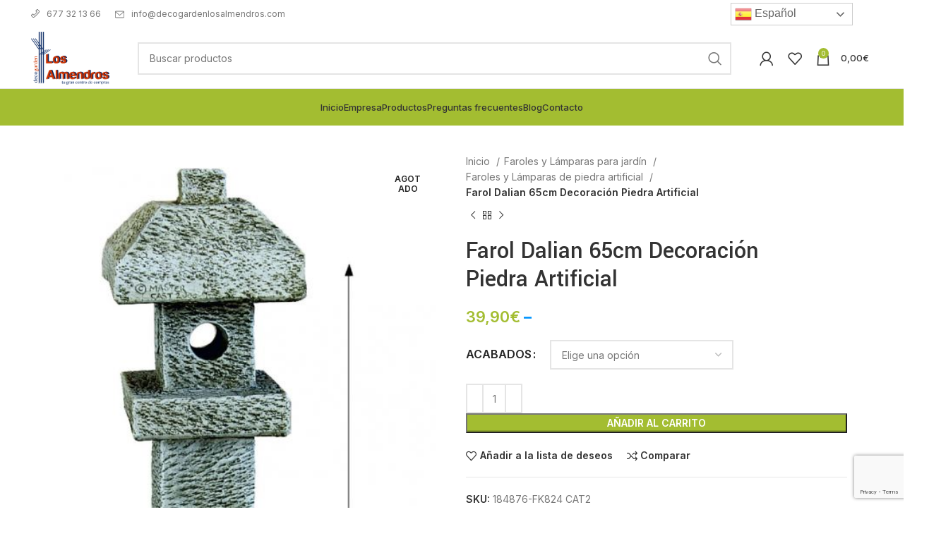

--- FILE ---
content_type: text/html; charset=UTF-8
request_url: https://decogardenlosalmendros.com/producto-farol-dalian-65cm-decoracion-piedra-artificial-783-155453-22725-es.html
body_size: 43817
content:
<!DOCTYPE html>
<html lang="es">
<head>
	<meta charset="UTF-8">
	<link rel="profile" href="https://gmpg.org/xfn/11">
	<link rel="pingback" href="https://decogardenlosalmendros.com/xmlrpc.php">

			<script>window.MSInputMethodContext && document.documentMode && document.write('<script src="https://decogardenlosalmendros.com/wp-content/themes/woodmart/js/libs/ie11CustomProperties.min.js" defer><\/script>');</script>
		<meta name='robots' content='index, follow, max-image-preview:large, max-snippet:-1, max-video-preview:-1' />
	<style>img:is([sizes="auto" i], [sizes^="auto," i]) { contain-intrinsic-size: 3000px 1500px }</style>
	
	<!-- This site is optimized with the Yoast SEO plugin v21.1 - https://yoast.com/wordpress/plugins/seo/ -->
	<title>Farol Dalian 65cm Decoración Piedra Artificial - Los Almendros</title>
	<link rel="canonical" href="http://decogardenlosalmendros.com/producto-farol-dalian-65cm-decoracion-piedra-artificial-783-155453-22725-es.html" />
	<meta property="og:locale" content="es_ES" />
	<meta property="og:type" content="article" />
	<meta property="og:title" content="Farol Dalian 65cm Decoración Piedra Artificial - Los Almendros" />
	<meta property="og:description" content="La medida de la foto est&aacute; mal, mide de altura 65cm y la base 19x19cm. Farol fabricado en hormig&oacute;n armado" />
	<meta property="og:url" content="http://decogardenlosalmendros.com/producto-farol-dalian-65cm-decoracion-piedra-artificial-783-155453-22725-es.html" />
	<meta property="og:site_name" content="Los Almendros" />
	<meta property="article:publisher" content="http://www.facebook.com/pages/decogarden-los-almendros/1722856601368664" />
	<meta property="article:modified_time" content="2023-01-20T15:54:44+00:00" />
	<meta property="og:image" content="http://decogardenlosalmendros.com/wp-content/uploads/2023/01/25112015101417_faroldalian.jpg" />
	<meta property="og:image:width" content="439" />
	<meta property="og:image:height" content="720" />
	<meta property="og:image:type" content="image/jpeg" />
	<meta name="twitter:card" content="summary_large_image" />
	<script type="application/ld+json" class="yoast-schema-graph">{"@context":"https://schema.org","@graph":[{"@type":"WebPage","@id":"http://decogardenlosalmendros.com/producto-farol-dalian-65cm-decoracion-piedra-artificial-783-155453-22725-es.html","url":"http://decogardenlosalmendros.com/producto-farol-dalian-65cm-decoracion-piedra-artificial-783-155453-22725-es.html","name":"Farol Dalian 65cm Decoración Piedra Artificial - Los Almendros","isPartOf":{"@id":"https://decogardenlosalmendros.com/#website"},"primaryImageOfPage":{"@id":"http://decogardenlosalmendros.com/producto-farol-dalian-65cm-decoracion-piedra-artificial-783-155453-22725-es.html#primaryimage"},"image":{"@id":"http://decogardenlosalmendros.com/producto-farol-dalian-65cm-decoracion-piedra-artificial-783-155453-22725-es.html#primaryimage"},"thumbnailUrl":"https://decogardenlosalmendros.com/wp-content/uploads/2023/01/25112015101417_faroldalian.jpg","datePublished":"2023-01-02T11:54:27+00:00","dateModified":"2023-01-20T15:54:44+00:00","breadcrumb":{"@id":"http://decogardenlosalmendros.com/producto-farol-dalian-65cm-decoracion-piedra-artificial-783-155453-22725-es.html#breadcrumb"},"inLanguage":"es","potentialAction":[{"@type":"ReadAction","target":["http://decogardenlosalmendros.com/producto-farol-dalian-65cm-decoracion-piedra-artificial-783-155453-22725-es.html"]}]},{"@type":"ImageObject","inLanguage":"es","@id":"http://decogardenlosalmendros.com/producto-farol-dalian-65cm-decoracion-piedra-artificial-783-155453-22725-es.html#primaryimage","url":"https://decogardenlosalmendros.com/wp-content/uploads/2023/01/25112015101417_faroldalian.jpg","contentUrl":"https://decogardenlosalmendros.com/wp-content/uploads/2023/01/25112015101417_faroldalian.jpg","width":439,"height":720},{"@type":"BreadcrumbList","@id":"http://decogardenlosalmendros.com/producto-farol-dalian-65cm-decoracion-piedra-artificial-783-155453-22725-es.html#breadcrumb","itemListElement":[{"@type":"ListItem","position":1,"name":"Portada","item":"https://decogardenlosalmendros.com/"},{"@type":"ListItem","position":2,"name":"Tienda","item":"https://decogardenlosalmendros.com/tienda"},{"@type":"ListItem","position":3,"name":"Farol Dalian 65cm Decoración Piedra Artificial"}]},{"@type":"WebSite","@id":"https://decogardenlosalmendros.com/#website","url":"https://decogardenlosalmendros.com/","name":"Los Almendros","description":"Decoración en piedra artificial para casa y jardín","publisher":{"@id":"https://decogardenlosalmendros.com/#organization"},"potentialAction":[{"@type":"SearchAction","target":{"@type":"EntryPoint","urlTemplate":"https://decogardenlosalmendros.com/?s={search_term_string}"},"query-input":"required name=search_term_string"}],"inLanguage":"es"},{"@type":"Organization","@id":"https://decogardenlosalmendros.com/#organization","name":"Los Almendros","url":"https://decogardenlosalmendros.com/","logo":{"@type":"ImageObject","inLanguage":"es","@id":"https://decogardenlosalmendros.com/#/schema/logo/image/","url":"https://decogardenlosalmendros.com/wp-content/uploads/2022/11/logo-6.png","contentUrl":"https://decogardenlosalmendros.com/wp-content/uploads/2022/11/logo-6.png","width":292,"height":197,"caption":"Los Almendros"},"image":{"@id":"https://decogardenlosalmendros.com/#/schema/logo/image/"},"sameAs":["http://www.facebook.com/pages/decogarden-los-almendros/1722856601368664","http://www.youtube.com//channel/UCY2UMW99O2JZxi9ktkPGXvQ"]}]}</script>
	<!-- / Yoast SEO plugin. -->


<link rel='dns-prefetch' href='//fonts.googleapis.com' />
<link rel="alternate" type="application/rss+xml" title="Los Almendros &raquo; Feed" href="https://decogardenlosalmendros.com/feed" />
<link rel="alternate" type="application/rss+xml" title="Los Almendros &raquo; Feed de los comentarios" href="https://decogardenlosalmendros.com/comments/feed" />
<link rel='stylesheet' id='wp-block-library-css' href='https://decogardenlosalmendros.com/wp-includes/css/dist/block-library/style.min.css?ver=6.8.3' type='text/css' media='all' />
<style id='classic-theme-styles-inline-css' type='text/css'>
/*! This file is auto-generated */
.wp-block-button__link{color:#fff;background-color:#32373c;border-radius:9999px;box-shadow:none;text-decoration:none;padding:calc(.667em + 2px) calc(1.333em + 2px);font-size:1.125em}.wp-block-file__button{background:#32373c;color:#fff;text-decoration:none}
</style>
<style id='safe-svg-svg-icon-style-inline-css' type='text/css'>
.safe-svg-cover{text-align:center}.safe-svg-cover .safe-svg-inside{display:inline-block;max-width:100%}.safe-svg-cover svg{height:100%;max-height:100%;max-width:100%;width:100%}

</style>
<style id='global-styles-inline-css' type='text/css'>
:root{--wp--preset--aspect-ratio--square: 1;--wp--preset--aspect-ratio--4-3: 4/3;--wp--preset--aspect-ratio--3-4: 3/4;--wp--preset--aspect-ratio--3-2: 3/2;--wp--preset--aspect-ratio--2-3: 2/3;--wp--preset--aspect-ratio--16-9: 16/9;--wp--preset--aspect-ratio--9-16: 9/16;--wp--preset--color--black: #000000;--wp--preset--color--cyan-bluish-gray: #abb8c3;--wp--preset--color--white: #ffffff;--wp--preset--color--pale-pink: #f78da7;--wp--preset--color--vivid-red: #cf2e2e;--wp--preset--color--luminous-vivid-orange: #ff6900;--wp--preset--color--luminous-vivid-amber: #fcb900;--wp--preset--color--light-green-cyan: #7bdcb5;--wp--preset--color--vivid-green-cyan: #00d084;--wp--preset--color--pale-cyan-blue: #8ed1fc;--wp--preset--color--vivid-cyan-blue: #0693e3;--wp--preset--color--vivid-purple: #9b51e0;--wp--preset--gradient--vivid-cyan-blue-to-vivid-purple: linear-gradient(135deg,rgba(6,147,227,1) 0%,rgb(155,81,224) 100%);--wp--preset--gradient--light-green-cyan-to-vivid-green-cyan: linear-gradient(135deg,rgb(122,220,180) 0%,rgb(0,208,130) 100%);--wp--preset--gradient--luminous-vivid-amber-to-luminous-vivid-orange: linear-gradient(135deg,rgba(252,185,0,1) 0%,rgba(255,105,0,1) 100%);--wp--preset--gradient--luminous-vivid-orange-to-vivid-red: linear-gradient(135deg,rgba(255,105,0,1) 0%,rgb(207,46,46) 100%);--wp--preset--gradient--very-light-gray-to-cyan-bluish-gray: linear-gradient(135deg,rgb(238,238,238) 0%,rgb(169,184,195) 100%);--wp--preset--gradient--cool-to-warm-spectrum: linear-gradient(135deg,rgb(74,234,220) 0%,rgb(151,120,209) 20%,rgb(207,42,186) 40%,rgb(238,44,130) 60%,rgb(251,105,98) 80%,rgb(254,248,76) 100%);--wp--preset--gradient--blush-light-purple: linear-gradient(135deg,rgb(255,206,236) 0%,rgb(152,150,240) 100%);--wp--preset--gradient--blush-bordeaux: linear-gradient(135deg,rgb(254,205,165) 0%,rgb(254,45,45) 50%,rgb(107,0,62) 100%);--wp--preset--gradient--luminous-dusk: linear-gradient(135deg,rgb(255,203,112) 0%,rgb(199,81,192) 50%,rgb(65,88,208) 100%);--wp--preset--gradient--pale-ocean: linear-gradient(135deg,rgb(255,245,203) 0%,rgb(182,227,212) 50%,rgb(51,167,181) 100%);--wp--preset--gradient--electric-grass: linear-gradient(135deg,rgb(202,248,128) 0%,rgb(113,206,126) 100%);--wp--preset--gradient--midnight: linear-gradient(135deg,rgb(2,3,129) 0%,rgb(40,116,252) 100%);--wp--preset--font-size--small: 13px;--wp--preset--font-size--medium: 20px;--wp--preset--font-size--large: 36px;--wp--preset--font-size--x-large: 42px;--wp--preset--font-family--inter: "Inter", sans-serif;--wp--preset--font-family--cardo: Cardo;--wp--preset--spacing--20: 0.44rem;--wp--preset--spacing--30: 0.67rem;--wp--preset--spacing--40: 1rem;--wp--preset--spacing--50: 1.5rem;--wp--preset--spacing--60: 2.25rem;--wp--preset--spacing--70: 3.38rem;--wp--preset--spacing--80: 5.06rem;--wp--preset--shadow--natural: 6px 6px 9px rgba(0, 0, 0, 0.2);--wp--preset--shadow--deep: 12px 12px 50px rgba(0, 0, 0, 0.4);--wp--preset--shadow--sharp: 6px 6px 0px rgba(0, 0, 0, 0.2);--wp--preset--shadow--outlined: 6px 6px 0px -3px rgba(255, 255, 255, 1), 6px 6px rgba(0, 0, 0, 1);--wp--preset--shadow--crisp: 6px 6px 0px rgba(0, 0, 0, 1);}:where(.is-layout-flex){gap: 0.5em;}:where(.is-layout-grid){gap: 0.5em;}body .is-layout-flex{display: flex;}.is-layout-flex{flex-wrap: wrap;align-items: center;}.is-layout-flex > :is(*, div){margin: 0;}body .is-layout-grid{display: grid;}.is-layout-grid > :is(*, div){margin: 0;}:where(.wp-block-columns.is-layout-flex){gap: 2em;}:where(.wp-block-columns.is-layout-grid){gap: 2em;}:where(.wp-block-post-template.is-layout-flex){gap: 1.25em;}:where(.wp-block-post-template.is-layout-grid){gap: 1.25em;}.has-black-color{color: var(--wp--preset--color--black) !important;}.has-cyan-bluish-gray-color{color: var(--wp--preset--color--cyan-bluish-gray) !important;}.has-white-color{color: var(--wp--preset--color--white) !important;}.has-pale-pink-color{color: var(--wp--preset--color--pale-pink) !important;}.has-vivid-red-color{color: var(--wp--preset--color--vivid-red) !important;}.has-luminous-vivid-orange-color{color: var(--wp--preset--color--luminous-vivid-orange) !important;}.has-luminous-vivid-amber-color{color: var(--wp--preset--color--luminous-vivid-amber) !important;}.has-light-green-cyan-color{color: var(--wp--preset--color--light-green-cyan) !important;}.has-vivid-green-cyan-color{color: var(--wp--preset--color--vivid-green-cyan) !important;}.has-pale-cyan-blue-color{color: var(--wp--preset--color--pale-cyan-blue) !important;}.has-vivid-cyan-blue-color{color: var(--wp--preset--color--vivid-cyan-blue) !important;}.has-vivid-purple-color{color: var(--wp--preset--color--vivid-purple) !important;}.has-black-background-color{background-color: var(--wp--preset--color--black) !important;}.has-cyan-bluish-gray-background-color{background-color: var(--wp--preset--color--cyan-bluish-gray) !important;}.has-white-background-color{background-color: var(--wp--preset--color--white) !important;}.has-pale-pink-background-color{background-color: var(--wp--preset--color--pale-pink) !important;}.has-vivid-red-background-color{background-color: var(--wp--preset--color--vivid-red) !important;}.has-luminous-vivid-orange-background-color{background-color: var(--wp--preset--color--luminous-vivid-orange) !important;}.has-luminous-vivid-amber-background-color{background-color: var(--wp--preset--color--luminous-vivid-amber) !important;}.has-light-green-cyan-background-color{background-color: var(--wp--preset--color--light-green-cyan) !important;}.has-vivid-green-cyan-background-color{background-color: var(--wp--preset--color--vivid-green-cyan) !important;}.has-pale-cyan-blue-background-color{background-color: var(--wp--preset--color--pale-cyan-blue) !important;}.has-vivid-cyan-blue-background-color{background-color: var(--wp--preset--color--vivid-cyan-blue) !important;}.has-vivid-purple-background-color{background-color: var(--wp--preset--color--vivid-purple) !important;}.has-black-border-color{border-color: var(--wp--preset--color--black) !important;}.has-cyan-bluish-gray-border-color{border-color: var(--wp--preset--color--cyan-bluish-gray) !important;}.has-white-border-color{border-color: var(--wp--preset--color--white) !important;}.has-pale-pink-border-color{border-color: var(--wp--preset--color--pale-pink) !important;}.has-vivid-red-border-color{border-color: var(--wp--preset--color--vivid-red) !important;}.has-luminous-vivid-orange-border-color{border-color: var(--wp--preset--color--luminous-vivid-orange) !important;}.has-luminous-vivid-amber-border-color{border-color: var(--wp--preset--color--luminous-vivid-amber) !important;}.has-light-green-cyan-border-color{border-color: var(--wp--preset--color--light-green-cyan) !important;}.has-vivid-green-cyan-border-color{border-color: var(--wp--preset--color--vivid-green-cyan) !important;}.has-pale-cyan-blue-border-color{border-color: var(--wp--preset--color--pale-cyan-blue) !important;}.has-vivid-cyan-blue-border-color{border-color: var(--wp--preset--color--vivid-cyan-blue) !important;}.has-vivid-purple-border-color{border-color: var(--wp--preset--color--vivid-purple) !important;}.has-vivid-cyan-blue-to-vivid-purple-gradient-background{background: var(--wp--preset--gradient--vivid-cyan-blue-to-vivid-purple) !important;}.has-light-green-cyan-to-vivid-green-cyan-gradient-background{background: var(--wp--preset--gradient--light-green-cyan-to-vivid-green-cyan) !important;}.has-luminous-vivid-amber-to-luminous-vivid-orange-gradient-background{background: var(--wp--preset--gradient--luminous-vivid-amber-to-luminous-vivid-orange) !important;}.has-luminous-vivid-orange-to-vivid-red-gradient-background{background: var(--wp--preset--gradient--luminous-vivid-orange-to-vivid-red) !important;}.has-very-light-gray-to-cyan-bluish-gray-gradient-background{background: var(--wp--preset--gradient--very-light-gray-to-cyan-bluish-gray) !important;}.has-cool-to-warm-spectrum-gradient-background{background: var(--wp--preset--gradient--cool-to-warm-spectrum) !important;}.has-blush-light-purple-gradient-background{background: var(--wp--preset--gradient--blush-light-purple) !important;}.has-blush-bordeaux-gradient-background{background: var(--wp--preset--gradient--blush-bordeaux) !important;}.has-luminous-dusk-gradient-background{background: var(--wp--preset--gradient--luminous-dusk) !important;}.has-pale-ocean-gradient-background{background: var(--wp--preset--gradient--pale-ocean) !important;}.has-electric-grass-gradient-background{background: var(--wp--preset--gradient--electric-grass) !important;}.has-midnight-gradient-background{background: var(--wp--preset--gradient--midnight) !important;}.has-small-font-size{font-size: var(--wp--preset--font-size--small) !important;}.has-medium-font-size{font-size: var(--wp--preset--font-size--medium) !important;}.has-large-font-size{font-size: var(--wp--preset--font-size--large) !important;}.has-x-large-font-size{font-size: var(--wp--preset--font-size--x-large) !important;}
:where(.wp-block-post-template.is-layout-flex){gap: 1.25em;}:where(.wp-block-post-template.is-layout-grid){gap: 1.25em;}
:where(.wp-block-columns.is-layout-flex){gap: 2em;}:where(.wp-block-columns.is-layout-grid){gap: 2em;}
:root :where(.wp-block-pullquote){font-size: 1.5em;line-height: 1.6;}
</style>
<link data-minify="1" rel='stylesheet' id='afrfq-front-css' href='https://decogardenlosalmendros.com/wp-content/cache/min/1/wp-content/plugins/woocommerce-request-a-quote/assets/css/afrfq_front.css?ver=1750866648' type='text/css' media='all' />
<link data-minify="1" rel='stylesheet' id='dashicons-css' href='https://decogardenlosalmendros.com/wp-content/cache/min/1/wp-includes/css/dashicons.min.css?ver=1750866648' type='text/css' media='all' />
<style id='dashicons-inline-css' type='text/css'>
[data-font="Dashicons"]:before {font-family: 'Dashicons' !important;content: attr(data-icon) !important;speak: none !important;font-weight: normal !important;font-variant: normal !important;text-transform: none !important;line-height: 1 !important;font-style: normal !important;-webkit-font-smoothing: antialiased !important;-moz-osx-font-smoothing: grayscale !important;}
</style>
<style id='woocommerce-inline-inline-css' type='text/css'>
.woocommerce form .form-row .required { visibility: visible; }
</style>
<link data-minify="1" rel='stylesheet' id='elementor-icons-css' href='https://decogardenlosalmendros.com/wp-content/cache/min/1/wp-content/plugins/elementor/assets/lib/eicons/css/elementor-icons.min.css?ver=1750866648' type='text/css' media='all' />
<link rel='stylesheet' id='elementor-frontend-css' href='https://decogardenlosalmendros.com/wp-content/plugins/elementor/assets/css/frontend.min.css?ver=3.28.4' type='text/css' media='all' />
<link data-minify="1" rel='stylesheet' id='elementor-post-6-css' href='https://decogardenlosalmendros.com/wp-content/cache/min/1/wp-content/uploads/elementor/css/post-6.css?ver=1750866648' type='text/css' media='all' />
<link rel='stylesheet' id='elementor-pro-css' href='https://decogardenlosalmendros.com/wp-content/plugins/elementor-pro/assets/css/frontend.min.css?ver=3.15.1' type='text/css' media='all' />
<link data-minify="1" rel='stylesheet' id='sumodiscounts_enqueue_styles-css' href='https://decogardenlosalmendros.com/wp-content/cache/min/1/wp-content/plugins/sumodiscounts/css/mywpstyle.css?ver=1750866648' type='text/css' media='all' />
<link rel='stylesheet' id='bootstrap-css' href='https://decogardenlosalmendros.com/wp-content/themes/woodmart/css/bootstrap-light.min.css?ver=7.2.5' type='text/css' media='all' />
<link rel='stylesheet' id='woodmart-style-css' href='https://decogardenlosalmendros.com/wp-content/cache/background-css/decogardenlosalmendros.com/wp-content/themes/woodmart/css/parts/base.min.css?ver=7.2.5&wpr_t=1768164713' type='text/css' media='all' />
<link rel='stylesheet' id='wd-widget-wd-recent-posts-css' href='https://decogardenlosalmendros.com/wp-content/themes/woodmart/css/parts/widget-wd-recent-posts.min.css?ver=7.2.5' type='text/css' media='all' />
<link rel='stylesheet' id='wd-widget-nav-css' href='https://decogardenlosalmendros.com/wp-content/themes/woodmart/css/parts/widget-nav.min.css?ver=7.2.5' type='text/css' media='all' />
<link rel='stylesheet' id='wd-widget-wd-layered-nav-css' href='https://decogardenlosalmendros.com/wp-content/themes/woodmart/css/parts/woo-widget-wd-layered-nav.min.css?ver=7.2.5' type='text/css' media='all' />
<link rel='stylesheet' id='wd-woo-mod-swatches-base-css' href='https://decogardenlosalmendros.com/wp-content/themes/woodmart/css/parts/woo-mod-swatches-base.min.css?ver=7.2.5' type='text/css' media='all' />
<link rel='stylesheet' id='wd-woo-mod-swatches-filter-css' href='https://decogardenlosalmendros.com/wp-content/themes/woodmart/css/parts/woo-mod-swatches-filter.min.css?ver=7.2.5' type='text/css' media='all' />
<link rel='stylesheet' id='wd-widget-product-cat-css' href='https://decogardenlosalmendros.com/wp-content/themes/woodmart/css/parts/woo-widget-product-cat.min.css?ver=7.2.5' type='text/css' media='all' />
<link rel='stylesheet' id='wd-widget-product-list-css' href='https://decogardenlosalmendros.com/wp-content/themes/woodmart/css/parts/woo-widget-product-list.min.css?ver=7.2.5' type='text/css' media='all' />
<link rel='stylesheet' id='wd-widget-slider-price-filter-css' href='https://decogardenlosalmendros.com/wp-content/themes/woodmart/css/parts/woo-widget-slider-price-filter.min.css?ver=7.2.5' type='text/css' media='all' />
<link rel='stylesheet' id='wd-wp-gutenberg-css' href='https://decogardenlosalmendros.com/wp-content/themes/woodmart/css/parts/wp-gutenberg.min.css?ver=7.2.5' type='text/css' media='all' />
<link rel='stylesheet' id='wd-wpcf7-css' href='https://decogardenlosalmendros.com/wp-content/themes/woodmart/css/parts/int-wpcf7.min.css?ver=7.2.5' type='text/css' media='all' />
<link rel='stylesheet' id='wd-woo-paypal-payments-css' href='https://decogardenlosalmendros.com/wp-content/themes/woodmart/css/parts/int-woo-paypal-payments.min.css?ver=7.2.5' type='text/css' media='all' />
<link rel='stylesheet' id='wd-elementor-base-css' href='https://decogardenlosalmendros.com/wp-content/themes/woodmart/css/parts/int-elem-base.min.css?ver=7.2.5' type='text/css' media='all' />
<link rel='stylesheet' id='wd-elementor-pro-base-css' href='https://decogardenlosalmendros.com/wp-content/themes/woodmart/css/parts/int-elementor-pro.min.css?ver=7.2.5' type='text/css' media='all' />
<link rel='stylesheet' id='wd-woocommerce-base-css' href='https://decogardenlosalmendros.com/wp-content/themes/woodmart/css/parts/woocommerce-base.min.css?ver=7.2.5' type='text/css' media='all' />
<link rel='stylesheet' id='wd-mod-star-rating-css' href='https://decogardenlosalmendros.com/wp-content/themes/woodmart/css/parts/mod-star-rating.min.css?ver=7.2.5' type='text/css' media='all' />
<link rel='stylesheet' id='wd-woo-el-track-order-css' href='https://decogardenlosalmendros.com/wp-content/themes/woodmart/css/parts/woo-el-track-order.min.css?ver=7.2.5' type='text/css' media='all' />
<link rel='stylesheet' id='wd-woo-gutenberg-css' href='https://decogardenlosalmendros.com/wp-content/themes/woodmart/css/parts/woo-gutenberg.min.css?ver=7.2.5' type='text/css' media='all' />
<link rel='stylesheet' id='wd-woo-mod-quantity-css' href='https://decogardenlosalmendros.com/wp-content/themes/woodmart/css/parts/woo-mod-quantity.min.css?ver=7.2.5' type='text/css' media='all' />
<link rel='stylesheet' id='wd-woo-single-prod-el-base-css' href='https://decogardenlosalmendros.com/wp-content/themes/woodmart/css/parts/woo-single-prod-el-base.min.css?ver=7.2.5' type='text/css' media='all' />
<link rel='stylesheet' id='wd-woo-mod-stock-status-css' href='https://decogardenlosalmendros.com/wp-content/themes/woodmart/css/parts/woo-mod-stock-status.min.css?ver=7.2.5' type='text/css' media='all' />
<link rel='stylesheet' id='wd-woo-opt-hide-larger-price-css' href='https://decogardenlosalmendros.com/wp-content/themes/woodmart/css/parts/woo-opt-hide-larger-price.min.css?ver=7.2.5' type='text/css' media='all' />
<link rel='stylesheet' id='wd-woo-mod-shop-attributes-css' href='https://decogardenlosalmendros.com/wp-content/themes/woodmart/css/parts/woo-mod-shop-attributes.min.css?ver=7.2.5' type='text/css' media='all' />
<link rel='stylesheet' id='wd-header-base-css' href='https://decogardenlosalmendros.com/wp-content/themes/woodmart/css/parts/header-base.min.css?ver=7.2.5' type='text/css' media='all' />
<link rel='stylesheet' id='wd-mod-tools-css' href='https://decogardenlosalmendros.com/wp-content/themes/woodmart/css/parts/mod-tools.min.css?ver=7.2.5' type='text/css' media='all' />
<link rel='stylesheet' id='wd-header-elements-base-css' href='https://decogardenlosalmendros.com/wp-content/themes/woodmart/css/parts/header-el-base.min.css?ver=7.2.5' type='text/css' media='all' />
<link rel='stylesheet' id='wd-social-icons-css' href='https://decogardenlosalmendros.com/wp-content/themes/woodmart/css/parts/el-social-icons.min.css?ver=7.2.5' type='text/css' media='all' />
<link rel='stylesheet' id='wd-header-search-css' href='https://decogardenlosalmendros.com/wp-content/themes/woodmart/css/parts/header-el-search.min.css?ver=7.2.5' type='text/css' media='all' />
<link rel='stylesheet' id='wd-header-search-form-css' href='https://decogardenlosalmendros.com/wp-content/themes/woodmart/css/parts/header-el-search-form.min.css?ver=7.2.5' type='text/css' media='all' />
<link rel='stylesheet' id='wd-wd-search-results-css' href='https://decogardenlosalmendros.com/wp-content/themes/woodmart/css/parts/wd-search-results.min.css?ver=7.2.5' type='text/css' media='all' />
<link rel='stylesheet' id='wd-wd-search-form-css' href='https://decogardenlosalmendros.com/wp-content/themes/woodmart/css/parts/wd-search-form.min.css?ver=7.2.5' type='text/css' media='all' />
<link rel='stylesheet' id='wd-woo-mod-login-form-css' href='https://decogardenlosalmendros.com/wp-content/themes/woodmart/css/parts/woo-mod-login-form.min.css?ver=7.2.5' type='text/css' media='all' />
<link rel='stylesheet' id='wd-header-my-account-css' href='https://decogardenlosalmendros.com/wp-content/themes/woodmart/css/parts/header-el-my-account.min.css?ver=7.2.5' type='text/css' media='all' />
<link rel='stylesheet' id='wd-header-cart-side-css' href='https://decogardenlosalmendros.com/wp-content/themes/woodmart/css/parts/header-el-cart-side.min.css?ver=7.2.5' type='text/css' media='all' />
<link rel='stylesheet' id='wd-header-cart-css' href='https://decogardenlosalmendros.com/wp-content/themes/woodmart/css/parts/header-el-cart.min.css?ver=7.2.5' type='text/css' media='all' />
<link rel='stylesheet' id='wd-widget-shopping-cart-css' href='https://decogardenlosalmendros.com/wp-content/themes/woodmart/css/parts/woo-widget-shopping-cart.min.css?ver=7.2.5' type='text/css' media='all' />
<link rel='stylesheet' id='wd-woo-single-prod-builder-css' href='https://decogardenlosalmendros.com/wp-content/themes/woodmart/css/parts/woo-single-prod-builder.min.css?ver=7.2.5' type='text/css' media='all' />
<link rel='stylesheet' id='wd-woo-single-prod-el-gallery-css' href='https://decogardenlosalmendros.com/wp-content/themes/woodmart/css/parts/woo-single-prod-el-gallery.min.css?ver=7.2.5' type='text/css' media='all' />
<link rel='stylesheet' id='wd-owl-carousel-css' href='https://decogardenlosalmendros.com/wp-content/themes/woodmart/css/parts/lib-owl-carousel.min.css?ver=7.2.5' type='text/css' media='all' />
<link rel='stylesheet' id='wd-woo-mod-product-labels-css' href='https://decogardenlosalmendros.com/wp-content/themes/woodmart/css/parts/woo-mod-product-labels.min.css?ver=7.2.5' type='text/css' media='all' />
<link rel='stylesheet' id='wd-woo-mod-product-labels-round-css' href='https://decogardenlosalmendros.com/wp-content/themes/woodmart/css/parts/woo-mod-product-labels-round.min.css?ver=7.2.5' type='text/css' media='all' />
<link rel='stylesheet' id='wd-photoswipe-css' href='https://decogardenlosalmendros.com/wp-content/cache/background-css/decogardenlosalmendros.com/wp-content/themes/woodmart/css/parts/lib-photoswipe.min.css?ver=7.2.5&wpr_t=1768164713' type='text/css' media='all' />
<link rel='stylesheet' id='wd-woo-single-prod-el-navigation-css' href='https://decogardenlosalmendros.com/wp-content/themes/woodmart/css/parts/woo-single-prod-el-navigation.min.css?ver=7.2.5' type='text/css' media='all' />
<link rel='stylesheet' id='wd-woo-mod-variation-form-css' href='https://decogardenlosalmendros.com/wp-content/themes/woodmart/css/parts/woo-mod-variation-form.min.css?ver=7.2.5' type='text/css' media='all' />
<link rel='stylesheet' id='wd-woo-mod-variation-form-single-css' href='https://decogardenlosalmendros.com/wp-content/themes/woodmart/css/parts/woo-mod-variation-form-single.min.css?ver=7.2.5' type='text/css' media='all' />
<link rel='stylesheet' id='wd-woo-mod-swatches-style-1-css' href='https://decogardenlosalmendros.com/wp-content/themes/woodmart/css/parts/woo-mod-swatches-style-1.min.css?ver=7.2.5' type='text/css' media='all' />
<link rel='stylesheet' id='wd-woo-mod-swatches-dis-1-css' href='https://decogardenlosalmendros.com/wp-content/themes/woodmart/css/parts/woo-mod-swatches-dis-style-1.min.css?ver=7.2.5' type='text/css' media='all' />
<link rel='stylesheet' id='wd-mod-comments-css' href='https://decogardenlosalmendros.com/wp-content/themes/woodmart/css/parts/mod-comments.min.css?ver=7.2.5' type='text/css' media='all' />
<link rel='stylesheet' id='wd-tabs-css' href='https://decogardenlosalmendros.com/wp-content/themes/woodmart/css/parts/el-tabs.min.css?ver=7.2.5' type='text/css' media='all' />
<link rel='stylesheet' id='wd-woo-single-prod-el-tabs-opt-layout-tabs-css' href='https://decogardenlosalmendros.com/wp-content/themes/woodmart/css/parts/woo-single-prod-el-tabs-opt-layout-tabs.min.css?ver=7.2.5' type='text/css' media='all' />
<link rel='stylesheet' id='wd-image-gallery-css' href='https://decogardenlosalmendros.com/wp-content/themes/woodmart/css/parts/el-gallery.min.css?ver=7.2.5' type='text/css' media='all' />
<link rel='stylesheet' id='wd-accordion-css' href='https://decogardenlosalmendros.com/wp-content/themes/woodmart/css/parts/el-accordion.min.css?ver=7.2.5' type='text/css' media='all' />
<link rel='stylesheet' id='wd-section-title-css' href='https://decogardenlosalmendros.com/wp-content/themes/woodmart/css/parts/el-section-title.min.css?ver=7.2.5' type='text/css' media='all' />
<link rel='stylesheet' id='wd-section-title-style-simple-and-brd-css' href='https://decogardenlosalmendros.com/wp-content/themes/woodmart/css/parts/el-section-title-style-simple-and-brd.min.css?ver=7.2.5' type='text/css' media='all' />
<link rel='stylesheet' id='wd-product-loop-css' href='https://decogardenlosalmendros.com/wp-content/themes/woodmart/css/parts/woo-product-loop.min.css?ver=7.2.5' type='text/css' media='all' />
<link rel='stylesheet' id='wd-product-loop-tiled-css' href='https://decogardenlosalmendros.com/wp-content/themes/woodmart/css/parts/woo-product-loop-tiled.min.css?ver=7.2.5' type='text/css' media='all' />
<link rel='stylesheet' id='wd-woo-opt-stretch-cont-css' href='https://decogardenlosalmendros.com/wp-content/themes/woodmart/css/parts/woo-opt-stretch-cont.min.css?ver=7.2.5' type='text/css' media='all' />
<link rel='stylesheet' id='wd-widget-collapse-css' href='https://decogardenlosalmendros.com/wp-content/themes/woodmart/css/parts/opt-widget-collapse.min.css?ver=7.2.5' type='text/css' media='all' />
<link rel='stylesheet' id='wd-footer-base-css' href='https://decogardenlosalmendros.com/wp-content/themes/woodmart/css/parts/footer-base.min.css?ver=7.2.5' type='text/css' media='all' />
<link rel='stylesheet' id='wd-text-block-css' href='https://decogardenlosalmendros.com/wp-content/themes/woodmart/css/parts/el-text-block.min.css?ver=7.2.5' type='text/css' media='all' />
<link rel='stylesheet' id='wd-list-css' href='https://decogardenlosalmendros.com/wp-content/themes/woodmart/css/parts/el-list.min.css?ver=7.2.5' type='text/css' media='all' />
<link rel='stylesheet' id='wd-scroll-top-css' href='https://decogardenlosalmendros.com/wp-content/themes/woodmart/css/parts/opt-scrolltotop.min.css?ver=7.2.5' type='text/css' media='all' />
<link rel='stylesheet' id='wd-header-my-account-sidebar-css' href='https://decogardenlosalmendros.com/wp-content/themes/woodmart/css/parts/header-el-my-account-sidebar.min.css?ver=7.2.5' type='text/css' media='all' />
<link rel='stylesheet' id='wd-bottom-toolbar-css' href='https://decogardenlosalmendros.com/wp-content/themes/woodmart/css/parts/opt-bottom-toolbar.min.css?ver=7.2.5' type='text/css' media='all' />
<link rel='stylesheet' id='xts-google-fonts-css' href='https://fonts.googleapis.com/css?family=Inter%3A400%2C600%2C500%7CYantramanav%3A400%2C700%2C500%7CLato%3A400%2C700&#038;ver=7.2.5' type='text/css' media='all' />
<link data-minify="1" rel='stylesheet' id='elementor-gf-local-roboto-css' href='https://decogardenlosalmendros.com/wp-content/cache/min/1/wp-content/uploads/elementor/google-fonts/css/roboto.css?ver=1750866649' type='text/css' media='all' />
<link data-minify="1" rel='stylesheet' id='elementor-gf-local-robotoslab-css' href='https://decogardenlosalmendros.com/wp-content/cache/min/1/wp-content/uploads/elementor/google-fonts/css/robotoslab.css?ver=1750866649' type='text/css' media='all' />
<script type="text/javascript" src="https://decogardenlosalmendros.com/wp-includes/js/jquery/jquery.min.js?ver=3.7.1" id="jquery-core-js" defer></script>
<script type="text/javascript" src="https://decogardenlosalmendros.com/wp-includes/js/jquery/jquery-migrate.min.js?ver=3.4.1" id="jquery-migrate-js" defer></script>
<script type="text/javascript" src="https://decogardenlosalmendros.com/wp-content/plugins/woocommerce/assets/js/jquery-blockui/jquery.blockUI.min.js?ver=2.7.0-wc.9.4.2" id="jquery-blockui-js" defer="defer" data-wp-strategy="defer"></script>
<script type="text/javascript" id="wc-add-to-cart-js-extra">
/* <![CDATA[ */
var wc_add_to_cart_params = {"ajax_url":"\/wp-admin\/admin-ajax.php","wc_ajax_url":"\/?wc-ajax=%%endpoint%%","i18n_view_cart":"Ver carrito","cart_url":"https:\/\/decogardenlosalmendros.com\/carrito","is_cart":"","cart_redirect_after_add":"no"};
/* ]]> */
</script>
<script type="text/javascript" src="https://decogardenlosalmendros.com/wp-content/plugins/woocommerce/assets/js/frontend/add-to-cart.min.js?ver=9.4.2" id="wc-add-to-cart-js" defer="defer" data-wp-strategy="defer"></script>
<script type="text/javascript" src="https://decogardenlosalmendros.com/wp-content/plugins/woocommerce/assets/js/zoom/jquery.zoom.min.js?ver=1.7.21-wc.9.4.2" id="zoom-js" defer="defer" data-wp-strategy="defer"></script>
<script type="text/javascript" id="wc-single-product-js-extra">
/* <![CDATA[ */
var wc_single_product_params = {"i18n_required_rating_text":"Por favor elige una puntuaci\u00f3n","review_rating_required":"yes","flexslider":{"rtl":false,"animation":"slide","smoothHeight":true,"directionNav":false,"controlNav":"thumbnails","slideshow":false,"animationSpeed":500,"animationLoop":false,"allowOneSlide":false},"zoom_enabled":"","zoom_options":[],"photoswipe_enabled":"","photoswipe_options":{"shareEl":false,"closeOnScroll":false,"history":false,"hideAnimationDuration":0,"showAnimationDuration":0},"flexslider_enabled":""};
/* ]]> */
</script>
<script type="text/javascript" src="https://decogardenlosalmendros.com/wp-content/plugins/woocommerce/assets/js/frontend/single-product.min.js?ver=9.4.2" id="wc-single-product-js" defer="defer" data-wp-strategy="defer"></script>
<script type="text/javascript" src="https://decogardenlosalmendros.com/wp-content/plugins/woocommerce/assets/js/js-cookie/js.cookie.min.js?ver=2.1.4-wc.9.4.2" id="js-cookie-js" defer="defer" data-wp-strategy="defer"></script>
<script type="text/javascript" id="woocommerce-js-extra">
/* <![CDATA[ */
var woocommerce_params = {"ajax_url":"\/wp-admin\/admin-ajax.php","wc_ajax_url":"\/?wc-ajax=%%endpoint%%"};
/* ]]> */
</script>
<script type="text/javascript" src="https://decogardenlosalmendros.com/wp-content/plugins/woocommerce/assets/js/frontend/woocommerce.min.js?ver=9.4.2" id="woocommerce-js" defer="defer" data-wp-strategy="defer"></script>
<script type="text/javascript" id="sumodiscounts_frontend-js-extra">
/* <![CDATA[ */
var fp_sd_args = {"sd_ajax_nonce":"6808677555","ajaxurl":"https:\/\/decogardenlosalmendros.com\/wp-admin\/admin-ajax.php","checkout_page":"","check_quantity_pricing_enabled":"yes","check_quantity_discount_table_enabled":"disable"};
/* ]]> */
</script>
<script data-minify="1" type="text/javascript" src="https://decogardenlosalmendros.com/wp-content/cache/min/1/wp-content/plugins/sumodiscounts/js/frontend/frontend.js?ver=1750866649" id="sumodiscounts_frontend-js" defer></script>
<script type="text/javascript" src="https://decogardenlosalmendros.com/wp-content/themes/woodmart/js/libs/device.min.js?ver=7.2.5" id="wd-device-library-js" defer></script>
<link rel="https://api.w.org/" href="https://decogardenlosalmendros.com/wp-json/" /><link rel="alternate" title="JSON" type="application/json" href="https://decogardenlosalmendros.com/wp-json/wp/v2/product/26617" /><link rel="EditURI" type="application/rsd+xml" title="RSD" href="https://decogardenlosalmendros.com/xmlrpc.php?rsd" />
<meta name="generator" content="WordPress 6.8.3" />
<meta name="generator" content="WooCommerce 9.4.2" />
<link rel='shortlink' href='https://decogardenlosalmendros.com/?p=26617' />
<link rel="alternate" title="oEmbed (JSON)" type="application/json+oembed" href="https://decogardenlosalmendros.com/wp-json/oembed/1.0/embed?url=http%3A%2F%2Fdecogardenlosalmendros.com%2Fproducto-farol-dalian-65cm-decoracion-piedra-artificial-783-155453-22725-es.html" />
<link rel="alternate" title="oEmbed (XML)" type="text/xml+oembed" href="https://decogardenlosalmendros.com/wp-json/oembed/1.0/embed?url=http%3A%2F%2Fdecogardenlosalmendros.com%2Fproducto-farol-dalian-65cm-decoracion-piedra-artificial-783-155453-22725-es.html&#038;format=xml" />
<style>.woocommerce div.product .woo-custom-stock-status.in_stock_color { color: #77a464 !important; font-size: inherit }ul.products .in_stock_color, li.wc-block-grid__product .in_stock_color { color: #77a464 !important; font-size: inherit }.woocommerce-table__product-name .in_stock_color { color: #77a464 !important; font-size: inherit }.woocommerce div.product .woo-custom-stock-status.only_s_left_in_stock_color { color: #77a464 !important; font-size: inherit }ul.products .only_s_left_in_stock_color, li.wc-block-grid__product .only_s_left_in_stock_color { color: #77a464 !important; font-size: inherit }.woocommerce-table__product-name .only_s_left_in_stock_color { color: #77a464 !important; font-size: inherit }.woocommerce div.product .woo-custom-stock-status.can_be_backordered_color { color: #77a464 !important; font-size: inherit }ul.products .can_be_backordered_color, li.wc-block-grid__product .can_be_backordered_color { color: #77a464 !important; font-size: inherit }.woocommerce-table__product-name .can_be_backordered_color { color: #77a464 !important; font-size: inherit }.woocommerce div.product .woo-custom-stock-status.s_in_stock_color { color: #77a464 !important; font-size: inherit }ul.products .s_in_stock_color, li.wc-block-grid__product .s_in_stock_color { color: #77a464 !important; font-size: inherit }.woocommerce-table__product-name .s_in_stock_color { color: #77a464 !important; font-size: inherit }.woocommerce div.product .woo-custom-stock-status.available_on_backorder_color { color: #77a464 !important; font-size: inherit }ul.products .available_on_backorder_color, li.wc-block-grid__product .available_on_backorder_color { color: #77a464 !important; font-size: inherit }.woocommerce-table__product-name .available_on_backorder_color { color: #77a464 !important; font-size: inherit }.woocommerce div.product .woo-custom-stock-status.out_of_stock_color { color: #ff0000 !important; font-size: inherit }ul.products .out_of_stock_color, li.wc-block-grid__product .out_of_stock_color { color: #ff0000 !important; font-size: inherit }.woocommerce-table__product-name .out_of_stock_color { color: #ff0000 !important; font-size: inherit }</style><!-- woo-custom-stock-status-color-css --><script></script><!-- woo-custom-stock-status-js --><!-- This site is powered by WooCommerce Redsys Gateway Light v.5.2.2 - https://es.wordpress.org/plugins/woo-redsys-gateway-light/ -->					<meta name="viewport" content="width=device-width, initial-scale=1.0, maximum-scale=1.0, user-scalable=no">
										<noscript><style>.woocommerce-product-gallery{ opacity: 1 !important; }</style></noscript>
	<meta name="generator" content="Elementor 3.28.4; features: additional_custom_breakpoints, e_local_google_fonts; settings: css_print_method-external, google_font-enabled, font_display-swap">
<!-- Google Tag Manager -->
<script>(function(w,d,s,l,i){w[l]=w[l]||[];w[l].push({'gtm.start':
new Date().getTime(),event:'gtm.js'});var f=d.getElementsByTagName(s)[0],
j=d.createElement(s),dl=l!='dataLayer'?'&l='+l:'';j.async=true;j.src=
'https://www.googletagmanager.com/gtm.js?id='+i+dl;f.parentNode.insertBefore(j,f);
})(window,document,'script','dataLayer','G-L78VFKN7K1');</script>
<!-- End Google Tag Manager -->
        <style>
            div.related .pricing_table{
                display: none;

            }
                    </style>
        			<style>
				.e-con.e-parent:nth-of-type(n+4):not(.e-lazyloaded):not(.e-no-lazyload),
				.e-con.e-parent:nth-of-type(n+4):not(.e-lazyloaded):not(.e-no-lazyload) * {
					background-image: none !important;
				}
				@media screen and (max-height: 1024px) {
					.e-con.e-parent:nth-of-type(n+3):not(.e-lazyloaded):not(.e-no-lazyload),
					.e-con.e-parent:nth-of-type(n+3):not(.e-lazyloaded):not(.e-no-lazyload) * {
						background-image: none !important;
					}
				}
				@media screen and (max-height: 640px) {
					.e-con.e-parent:nth-of-type(n+2):not(.e-lazyloaded):not(.e-no-lazyload),
					.e-con.e-parent:nth-of-type(n+2):not(.e-lazyloaded):not(.e-no-lazyload) * {
						background-image: none !important;
					}
				}
			</style>
			<style class='wp-fonts-local' type='text/css'>
@font-face{font-family:Inter;font-style:normal;font-weight:300 900;font-display:fallback;src:url('https://decogardenlosalmendros.com/wp-content/plugins/woocommerce/assets/fonts/Inter-VariableFont_slnt,wght.woff2') format('woff2');font-stretch:normal;}
@font-face{font-family:Cardo;font-style:normal;font-weight:400;font-display:fallback;src:url('https://decogardenlosalmendros.com/wp-content/plugins/woocommerce/assets/fonts/cardo_normal_400.woff2') format('woff2');}
</style>
<link rel="icon" href="https://decogardenlosalmendros.com/wp-content/uploads/2023/01/cropped-favicon-32x32.png" sizes="32x32" />
<link rel="icon" href="https://decogardenlosalmendros.com/wp-content/uploads/2023/01/cropped-favicon-192x192.png" sizes="192x192" />
<link rel="apple-touch-icon" href="https://decogardenlosalmendros.com/wp-content/uploads/2023/01/cropped-favicon-180x180.png" />
<meta name="msapplication-TileImage" content="https://decogardenlosalmendros.com/wp-content/uploads/2023/01/cropped-favicon-270x270.png" />
<style>
		
		</style>			<style id="wd-style-header_422309-css" data-type="wd-style-header_422309">
				:root{
	--wd-top-bar-h: 40px;
	--wd-top-bar-sm-h: 0.001px;
	--wd-top-bar-sticky-h: 0.001px;

	--wd-header-general-h: 85px;
	--wd-header-general-sm-h: 60px;
	--wd-header-general-sticky-h: 0.001px;

	--wd-header-bottom-h: 52px;
	--wd-header-bottom-sm-h: 0.001px;
	--wd-header-bottom-sticky-h: 0.001px;

	--wd-header-clone-h: 60px;
}

.whb-top-bar .wd-dropdown {
	margin-top: 0px;
}

.whb-top-bar .wd-dropdown:after {
	height: 10px;
}


.whb-header-bottom .wd-dropdown {
	margin-top: 6px;
}

.whb-header-bottom .wd-dropdown:after {
	height: 16px;
}


.whb-header .whb-header-bottom .wd-header-cats {
	margin-top: -1px;
	margin-bottom: -0px;
	height: calc(100% + 1px);
}

.whb-clone.whb-sticked .wd-dropdown {
	margin-top: 10px;
}

.whb-clone.whb-sticked .wd-dropdown:after {
	height: 20px;
}

@media (min-width: 1025px) {
		.whb-top-bar-inner {
		height: 40px;
		max-height: 40px;
	}

		
		.whb-general-header-inner {
		height: 85px;
		max-height: 85px;
	}

		
		.whb-header-bottom-inner {
		height: 52px;
		max-height: 52px;
	}

		
			.whb-clone .whb-general-header-inner {
		height: 60px;
		max-height: 60px;
	}
	
	}

@media (max-width: 1024px) {
	
		.whb-general-header-inner {
		height: 60px;
		max-height: 60px;
	}
	
	
			.whb-clone .whb-general-header-inner {
		height: 60px;
		max-height: 60px;
	}
	
	}
		.whb-top-bar-inner {  }
.whb-general-header {
	border-color: rgba(232, 232, 232, 1);border-bottom-width: 1px;border-bottom-style: solid;
}

.whb-header-bottom {
	background-color: rgba(163, 189, 49, 1);border-bottom-width: 0px;border-bottom-style: solid;
}
			</style>
						<style id="wd-style-theme_settings_default-css" data-type="wd-style-theme_settings_default">
				@font-face {
	font-weight: normal;
	font-style: normal;
	font-family: "woodmart-font";
	src: url("//decogardenlosalmendros.com/wp-content/themes/woodmart/fonts/woodmart-font-1-400.woff2?v=7.2.5") format("woff2");
}

.wd-popup.wd-promo-popup{
	background-color:rgb(30,115,190);
	background-image: var(--wpr-bg-b77a5fcb-7256-4a0b-a07b-f5d14230298c);
	background-repeat:no-repeat;
	background-size:cover;
	background-position:center center;
}

.header-banner{
	background-color:rgb(129,215,66);
	background-image: none;
}

.page-title-default{
	background-color:rgb(30,115,190);
	background-image: none;
	background-size:cover;
	background-position:center center;
}

.footer-container{
	background-color:rgb(55,56,57);
	background-image: none;
}

:root{
--wd-text-font:"Inter", Arial, Helvetica, sans-serif;
--wd-text-font-weight:400;
--wd-text-color:#777777;
--wd-text-font-size:14px;
}
:root{
--wd-title-font:"Yantramanav", Arial, Helvetica, sans-serif;
--wd-title-font-weight:500;
--wd-title-color:#242424;
}
:root{
--wd-entities-title-font:"Yantramanav", Arial, Helvetica, sans-serif;
--wd-entities-title-font-weight:500;
--wd-entities-title-color:#333333;
--wd-entities-title-color-hover:rgb(51 51 51 / 65%);
}
:root{
--wd-alternative-font:"Lato", Arial, Helvetica, sans-serif;
}
:root{
--wd-widget-title-font:"Yantramanav", Arial, Helvetica, sans-serif;
--wd-widget-title-font-weight:500;
--wd-widget-title-transform:uppercase;
--wd-widget-title-color:#333;
--wd-widget-title-font-size:16px;
}
:root{
--wd-header-el-font:"Inter", Arial, Helvetica, sans-serif;
--wd-header-el-font-weight:500;
--wd-header-el-transform:none;
--wd-header-el-font-size:13px;
}
:root{
--wd-primary-color:rgb(163,189,49);
}
:root{
--wd-alternative-color:#fbbc34;
}
:root{
--wd-link-color:rgba(59,39,244,0.86);
--wd-link-color-hover:rgba(53,39,249,0.68);
}
:root{
--btn-default-bgcolor:#f7f7f7;
}
:root{
--btn-default-bgcolor-hover:#efefef;
}
:root{
--btn-accented-bgcolor:rgb(163,189,49);
}
:root{
--btn-accented-bgcolor-hover:rgb(168,188,81);
}
:root{
--notices-success-bg:#459647;
}
:root{
--notices-success-color:#fff;
}
:root{
--notices-warning-bg:#E0B252;
}
:root{
--notices-warning-color:#fff;
}
	:root{
					
			
							--wd-form-brd-radius: 0px;
					
					--wd-form-brd-width: 2px;
		
					--btn-default-color: #333;
		
					--btn-default-color-hover: #333;
		
					--btn-accented-color: #fff;
		
					--btn-accented-color-hover: #fff;
		
									--btn-default-brd-radius: 0px;
				--btn-default-box-shadow: none;
				--btn-default-box-shadow-hover: none;
				--btn-default-box-shadow-active: none;
				--btn-default-bottom: 0px;
			
			
			
					
					
							--btn-accented-bottom-active: -1px;
				--btn-accented-brd-radius: 0px;
				--btn-accented-box-shadow: inset 0 -2px 0 rgba(0, 0, 0, .15);
				--btn-accented-box-shadow-hover: inset 0 -2px 0 rgba(0, 0, 0, .15);
			
			
					
							
					--wd-brd-radius: 0px;
			}

	
	
			@media (min-width: 1025px) {
			.whb-boxed:not(.whb-sticked):not(.whb-full-width) .whb-main-header {
				max-width: 1192px;
			}
		}

		.container {
			max-width: 1222px;
		}

		:root{
			--wd-container-w: 1222px;
		}
	
			@media (min-width: 1239px) {
			.platform-Windows .wd-section-stretch > .elementor-container {
				margin-left: auto;
				margin-right: auto;
			}
		}
		@media (min-width: 1222px) {
			html:not(.platform-Windows) .wd-section-stretch > .elementor-container {
				margin-left: auto;
				margin-right: auto;
			}
		}
	
	
	
	
	
			.woodmart-woocommerce-layered-nav .wd-scroll-content {
			max-height: 223px;
		}
	
	
.elementor-widget-container p.price {
    word-spacing: 0;
    visibility: visible;
    font-size: 15px;
    color: #0095ff;
    font-weight: bold;
}

.wd-main-logo img {
	object-fit:contain;
}

.whb-header .wd-header-text a {
    color: #777777;
}@media (min-width: 1025px) {
	.product-grid-item .product-image-link img, .product-grid-item .hover-img img {
	width: 100%;
	height: 260px;
	object-fit: contain;
}

.cat-design-default.categories-with-shadow .wrapp-category {
    height: 250px;
}

.category-grid-item .more-products>a {
    color: #000;
}

.category-grid-item .wd-entities-title {
    background: #ffffffab;
    padding: 10px;
}
.category-grid-item img {
    height: 250px;
    width: auto !important
}
}

@media (min-width: 768px) and (max-width: 1024px) {
	.product-grid-item .product-image-link img, .product-grid-item .hover-img img {
	width: 100%;
	height: 260px;
	object-fit: contain;
}
}

@media (min-width: 577px) and (max-width: 767px) {
	.product-grid-item .product-image-link img, .product-grid-item .hover-img img {
	width: 100%;
	height: 260px;
	object-fit: contain;
}
}

@media (max-width: 576px) {
	.product-grid-item .product-image-link img, .product-grid-item .hover-img img {
	width: 100%;
	height: 260px;
	object-fit: contain;
}
}

			</style>
			<noscript><style id="rocket-lazyload-nojs-css">.rll-youtube-player, [data-lazy-src]{display:none !important;}</style></noscript><style id="wpr-lazyload-bg"></style><style id="wpr-lazyload-bg-exclusion"></style>
<noscript>
<style id="wpr-lazyload-bg-nostyle">:root{--wpr-bg-034df70e-bc63-4fbb-8a7b-eb588ad483f0: url('../../../../../../../../themes/woodmart/inc/admin/assets/images/calend-d.svg');}:root{--wpr-bg-43652e29-0a35-4303-b9d6-55d53b2227c3: url('../../../../../../../../themes/woodmart/inc/admin/assets/images/calend-l.svg');}:root{--wpr-bg-62fc889d-f8f4-477a-94ee-dbaafca65766: url('../../../../../../../../themes/woodmart/images/default-skin.png');}:root{--wpr-bg-0394b7b5-014e-4e44-995c-7e3dd81eaf6e: url('../../../../../../../../themes/woodmart/images/default-skin.svg');}:root{--wpr-bg-b77a5fcb-7256-4a0b-a07b-f5d14230298c: url('https://decogardenlosalmendros.com/wp-content/uploads/2021/10/grocery-popup.jpg');}</style>
</noscript>
<script type="application/javascript">const rocket_pairs = [{"selector":"html:not(.browser-Firefox) input[type=\"date\"]","style":":root{--wpr-bg-034df70e-bc63-4fbb-8a7b-eb588ad483f0: url('..\/..\/..\/..\/..\/..\/..\/..\/themes\/woodmart\/inc\/admin\/assets\/images\/calend-d.svg');}"},{"selector":"html:not(.browser-Firefox) [class*=\"color-scheme-light\"] input[type='date']","style":":root{--wpr-bg-43652e29-0a35-4303-b9d6-55d53b2227c3: url('..\/..\/..\/..\/..\/..\/..\/..\/themes\/woodmart\/inc\/admin\/assets\/images\/calend-l.svg');}"},{"selector":".pswp__button,[class*=\"pswp__button--arrow--\"]:before","style":":root{--wpr-bg-62fc889d-f8f4-477a-94ee-dbaafca65766: url('..\/..\/..\/..\/..\/..\/..\/..\/themes\/woodmart\/images\/default-skin.png');}"},{"selector":".pswp--svg .pswp__button,.pswp--svg [class*=\"pswp__button--arrow--\"]:before","style":":root{--wpr-bg-0394b7b5-014e-4e44-995c-7e3dd81eaf6e: url('..\/..\/..\/..\/..\/..\/..\/..\/themes\/woodmart\/images\/default-skin.svg');}"},{"selector":".wd-popup.wd-promo-popup","style":":root{--wpr-bg-b77a5fcb-7256-4a0b-a07b-f5d14230298c: url('https:\/\/decogardenlosalmendros.com\/wp-content\/uploads\/2021\/10\/grocery-popup.jpg');}"}];</script></head>

<body class="wp-singular product-template-default single single-product postid-26617 wp-theme-woodmart theme-woodmart woocommerce woocommerce-page woocommerce-no-js wrapper-full-width  woodmart-product-design-default woodmart-product-sticky-on categories-accordion-on woodmart-archive-shop offcanvas-sidebar-mobile offcanvas-sidebar-tablet sticky-toolbar-on hide-larger-price elementor-default elementor-kit-6">
			<script type="text/javascript" id="wd-flicker-fix">// Flicker fix.</script><!-- Google Tag Manager (noscript) -->
<noscript><iframe src="https://www.googletagmanager.com/ns.html?id=G-L78VFKN7K1"
height="0" width="0" style="display:none;visibility:hidden"></iframe></noscript>
<!-- End Google Tag Manager (noscript) -->
	
	
	<div class="website-wrapper">
									<header class="whb-header whb-header_422309 whb-sticky-shadow whb-scroll-slide whb-sticky-clone whb-hide-on-scroll">
					<div class="whb-main-header">
	
<div class="whb-row whb-top-bar whb-not-sticky-row whb-without-bg whb-without-border whb-color-dark whb-flex-flex-middle whb-hidden-mobile">
	<div class="container">
		<div class="whb-flex-row whb-top-bar-inner">
			<div class="whb-column whb-col-left whb-visible-lg">
	
<div class="wd-header-text set-cont-mb-s reset-last-child "><a href="tel:677321366"><img width="12" height="12" style="margin: -4px 10px 0 0;" src="data:image/svg+xml,%3Csvg%20xmlns='http://www.w3.org/2000/svg'%20viewBox='0%200%2012%2012'%3E%3C/svg%3E" alt="phone-icon" data-lazy-src="https://decogardenlosalmendros.com/wp-content/uploads/2022/12/groceryt-phone.svg" /><noscript><img width="12" height="12" style="margin: -4px 10px 0 0;" src="https://decogardenlosalmendros.com/wp-content/uploads/2022/12/groceryt-phone.svg" alt="phone-icon" /></noscript>677 32 13 66</a></div>

<div class="wd-header-text set-cont-mb-s reset-last-child "><img width="13" height="13" style="margin-right: 10px;" src="data:image/svg+xml,%3Csvg%20xmlns='http://www.w3.org/2000/svg'%20viewBox='0%200%2013%2013'%3E%3C/svg%3E" alt="email-icon" data-lazy-src="https://decogardenlosalmendros.com/wp-content/uploads/2022/12/grocery-envelope.svg" /><noscript><img width="13" height="13" style="margin-right: 10px;" src="https://decogardenlosalmendros.com/wp-content/uploads/2022/12/grocery-envelope.svg" alt="email-icon" /></noscript>info@decogardenlosalmendros.com</div>
</div>
<div class="whb-column whb-col-center whb-visible-lg whb-empty-column">
	</div>
<div class="whb-column whb-col-right whb-visible-lg">
	
<div class="wd-header-text set-cont-mb-s reset-last-child "><div class="gtranslate_wrapper" id="gt-wrapper-73292178"></div></div>

			<div class="wd-social-icons icons-design-colored icons-size-small color-scheme-dark social-follow social-form-square text-center">

				
									<a rel="noopener noreferrer nofollow" href="http://www.facebook.com/pages/decogarden-los-almendros/1722856601368664" target="_blank" class=" wd-social-icon social-facebook" aria-label="Facebook social link">
						<span class="wd-icon"></span>
											</a>
				
				
				
				
									<a rel="noopener noreferrer nofollow" href="http://www.youtube.com//channel/UCY2UMW99O2JZxi9ktkPGXvQ" target="_blank" class=" wd-social-icon social-youtube" aria-label="YouTube social link">
						<span class="wd-icon"></span>
											</a>
				
				
				
				
				
				
				
				
				
				
				
				
				
								
								
				
								
				
			</div>

		</div>
<div class="whb-column whb-col-mobile whb-hidden-lg whb-empty-column">
	</div>
		</div>
	</div>
</div>

<div class="whb-row whb-general-header whb-not-sticky-row whb-without-bg whb-border-fullwidth whb-color-dark whb-flex-flex-middle">
	<div class="container">
		<div class="whb-flex-row whb-general-header-inner">
			<div class="whb-column whb-col-left whb-visible-lg">
	<div class="site-logo">
	<a href="https://decogardenlosalmendros.com/" class="wd-logo wd-main-logo" rel="home">
		<img width="292" height="197" src="data:image/svg+xml,%3Csvg%20xmlns='http://www.w3.org/2000/svg'%20viewBox='0%200%20292%20197'%3E%3C/svg%3E" alt="Los Almendros" style="max-width: 138px;" data-lazy-src="https://decogardenlosalmendros.com/wp-content/uploads/2022/11/logo-6.png" /><noscript><img width="292" height="197" src="https://decogardenlosalmendros.com/wp-content/uploads/2022/11/logo-6.png" alt="Los Almendros" style="max-width: 138px;" /></noscript>	</a>
	</div>
</div>
<div class="whb-column whb-col-center whb-visible-lg">
	<div class="whb-space-element " style="width:20px;"></div>			<div class="wd-search-form wd-header-search-form wd-display-form whb-9x1ytaxq7aphtb3npidp">
				
				
				<form role="search" method="get" class="searchform  wd-style-default wd-cat-style-bordered woodmart-ajax-search" action="https://decogardenlosalmendros.com/"  data-thumbnail="1" data-price="1" data-post_type="product" data-count="20" data-sku="0" data-symbols_count="3">
					<input type="text" class="s" placeholder="Buscar productos" value="" name="s" aria-label="Buscar" title="Buscar productos" required/>
					<input type="hidden" name="post_type" value="product">
										<button type="submit" class="searchsubmit">
						<span>
							Buscar...						</span>
											</button>
				</form>

				
				
									<div class="search-results-wrapper">
						<div class="wd-dropdown-results wd-scroll wd-dropdown">
							<div class="wd-scroll-content"></div>
						</div>
					</div>
				
				
							</div>
		<div class="whb-space-element " style="width:20px;"></div></div>
<div class="whb-column whb-col-right whb-visible-lg">
	<div class="wd-header-my-account wd-tools-element wd-event-hover wd-design-1 wd-account-style-icon login-side-opener whb-vssfpylqqax9pvkfnxoz">
			<a href="https://decogardenlosalmendros.com/mi-cuenta" title="Mi cuenta">
			
				<span class="wd-tools-icon">
									</span>
				<span class="wd-tools-text">
				Ingresar / Registrarse			</span>

					</a>

			</div>

<div class="wd-header-wishlist wd-tools-element wd-style-icon wd-design-2 whb-a22wdkiy3r40yw2paskq" title="Mi Lista de Deseos">
	<a href="https://decogardenlosalmendros.com/wishlist">
		
			<span class="wd-tools-icon">
				
							</span>

			<span class="wd-tools-text">
				Lista de deseos			</span>

			</a>
</div>

<div class="wd-header-cart wd-tools-element wd-design-5 cart-widget-opener whb-nedhm962r512y1xz9j06">
	<a href="https://decogardenlosalmendros.com/carrito" title="Carrito de compras">
		
			<span class="wd-tools-icon wd-icon-alt">
															<span class="wd-cart-number wd-tools-count">0 <span>artículos</span></span>
									</span>
			<span class="wd-tools-text">
				
										<span class="wd-cart-subtotal"><span class="woocommerce-Price-amount amount"><bdi>0,00<span class="woocommerce-Price-currencySymbol">&euro;</span></bdi></span></span>
					</span>

			</a>
	</div>
</div>
<div class="whb-column whb-mobile-left whb-hidden-lg">
	<div class="wd-tools-element wd-header-mobile-nav wd-style-icon wd-design-1 whb-g1k0m1tib7raxrwkm1t3">
	<a href="#" rel="nofollow" aria-label="Open mobile menu">
		
		<span class="wd-tools-icon">
					</span>

		<span class="wd-tools-text">Menú</span>

			</a>
</div><!--END wd-header-mobile-nav--></div>
<div class="whb-column whb-mobile-center whb-hidden-lg">
	<div class="site-logo">
	<a href="https://decogardenlosalmendros.com/" class="wd-logo wd-main-logo" rel="home">
		<img width="292" height="197" src="data:image/svg+xml,%3Csvg%20xmlns='http://www.w3.org/2000/svg'%20viewBox='0%200%20292%20197'%3E%3C/svg%3E" alt="Los Almendros" style="max-width: 179px;" data-lazy-src="https://decogardenlosalmendros.com/wp-content/uploads/2022/11/logo-6.png" /><noscript><img width="292" height="197" src="https://decogardenlosalmendros.com/wp-content/uploads/2022/11/logo-6.png" alt="Los Almendros" style="max-width: 179px;" /></noscript>	</a>
	</div>
</div>
<div class="whb-column whb-mobile-right whb-hidden-lg">
	
<div class="wd-header-cart wd-tools-element wd-design-5 cart-widget-opener whb-trk5sfmvib0ch1s1qbtc">
	<a href="https://decogardenlosalmendros.com/carrito" title="Carrito de compras">
		
			<span class="wd-tools-icon wd-icon-alt">
															<span class="wd-cart-number wd-tools-count">0 <span>artículos</span></span>
									</span>
			<span class="wd-tools-text">
				
										<span class="wd-cart-subtotal"><span class="woocommerce-Price-amount amount"><bdi>0,00<span class="woocommerce-Price-currencySymbol">&euro;</span></bdi></span></span>
					</span>

			</a>
	</div>
</div>
		</div>
	</div>
</div>

<div class="whb-row whb-header-bottom whb-sticky-row whb-with-bg whb-without-border whb-color-light whb-flex-flex-middle whb-hidden-mobile">
	<div class="container">
		<div class="whb-flex-row whb-header-bottom-inner">
			<div class="whb-column whb-col-left whb-visible-lg whb-empty-column">
	</div>
<div class="whb-column whb-col-center whb-visible-lg">
	
<div class="wd-header-nav wd-header-secondary-nav text-center" role="navigation" aria-label="Secondary navigation">
	<ul id="menu-menu-principal" class="menu wd-nav wd-nav-secondary wd-style-default wd-gap-s"><li id="menu-item-25368" class="menu-item menu-item-type-post_type menu-item-object-page menu-item-home menu-item-25368 item-level-0 menu-simple-dropdown wd-event-hover" ><a href="https://decogardenlosalmendros.com/" class="woodmart-nav-link"><span class="nav-link-text">Inicio</span></a></li>
<li id="menu-item-25372" class="menu-item menu-item-type-post_type menu-item-object-page menu-item-25372 item-level-0 menu-simple-dropdown wd-event-hover" ><a href="http://decogardenlosalmendros.com/quienes-somos" class="woodmart-nav-link"><span class="nav-link-text">Empresa</span></a></li>
<li id="menu-item-25373" class="menu-item menu-item-type-post_type menu-item-object-page menu-item-has-children current_page_parent menu-item-25373 item-level-0 menu-simple-dropdown wd-event-hover" ><a href="https://decogardenlosalmendros.com/tienda" class="woodmart-nav-link"><span class="nav-link-text">Productos</span></a><div class="color-scheme-dark wd-design-default wd-dropdown-menu wd-dropdown"><div class="container">
<ul class="wd-sub-menu color-scheme-dark">
	<li id="menu-item-25387" class="menu-item menu-item-type-taxonomy menu-item-object-product_cat menu-item-25387 item-level-1 wd-event-hover" ><a href="http://decogardenlosalmendros.com/animales-de-piedra-artificial-para-jardin-783-22814-es" class="woodmart-nav-link">Animales Para Jardín</a></li>
	<li id="menu-item-25388" class="menu-item menu-item-type-taxonomy menu-item-object-product_cat menu-item-25388 item-level-1 wd-event-hover" ><a href="http://decogardenlosalmendros.com/barbacoas-y-hornos-prefabricados-piedra-artificial-783-13742-es" class="woodmart-nav-link">Barbacoas y Hornos</a></li>
	<li id="menu-item-25396" class="menu-item menu-item-type-taxonomy menu-item-object-product_cat menu-item-25396 item-level-1 wd-event-hover" ><a href="http://decogardenlosalmendros.com/mobiliario-de-jardin-mesas-bancos-de-piedra-artificial-783-13745-es" class="woodmart-nav-link">Mobiliario de jardín</a></li>
	<li id="menu-item-25393" class="menu-item menu-item-type-taxonomy menu-item-object-product_cat current-product-ancestor menu-item-25393 item-level-1 wd-event-hover" ><a href="http://decogardenlosalmendros.com/figuras-piedra-artificial-783-13743-es" class="woodmart-nav-link">Figuras piedra artificial</a></li>
	<li id="menu-item-25398" class="menu-item menu-item-type-taxonomy menu-item-object-product_cat menu-item-25398 item-level-1 wd-event-hover" ><a href="http://decogardenlosalmendros.com/pozos-prefabricados-de-piedra-artificial-783-22768-es" class="woodmart-nav-link">Pozos Prefabricados</a></li>
	<li id="menu-item-25394" class="menu-item menu-item-type-taxonomy menu-item-object-product_cat menu-item-25394 item-level-1 wd-event-hover" ><a href="http://decogardenlosalmendros.com/fuentes-de-piedra-artificial-estanques-783-13747-es" class="woodmart-nav-link">Fuentes Piedra Artificial</a></li>
	<li id="menu-item-25395" class="menu-item menu-item-type-taxonomy menu-item-object-product_cat menu-item-25395 item-level-1 wd-event-hover" ><a href="http://decogardenlosalmendros.com/macetas-maceteros-y-jardineras-de-piedra-artificial-783-13744-es" class="woodmart-nav-link">Macetas y Maceteros</a></li>
	<li id="menu-item-25390" class="menu-item menu-item-type-taxonomy menu-item-object-product_cat menu-item-25390 item-level-1 wd-event-hover" ><a href="http://decogardenlosalmendros.com/decoracion-de-exteriores-y-jardines-783-13746-es" class="woodmart-nav-link">Complementos Jardín</a></li>
	<li id="menu-item-25389" class="menu-item menu-item-type-taxonomy menu-item-object-product_cat menu-item-25389 item-level-1 wd-event-hover" ><a href="http://decogardenlosalmendros.com/columnas-y-pedestales-783-22812-es" class="woodmart-nav-link">Columnas y Pedestales</a></li>
	<li id="menu-item-25392" class="menu-item menu-item-type-taxonomy menu-item-object-product_cat current-product-ancestor menu-item-25392 item-level-1 wd-event-hover" ><a href="http://decogardenlosalmendros.com/faroles-y-lamparas-para-jardin-783-22724-es" class="woodmart-nav-link">Faroles y Lámparas</a></li>
	<li id="menu-item-25391" class="menu-item menu-item-type-taxonomy menu-item-object-product_cat menu-item-25391 item-level-1 wd-event-hover" ><a href="http://decogardenlosalmendros.com/elementos-decorativos-y-fuentes-patentadas-783-81899-es" class="woodmart-nav-link">Elementos Decorativos</a></li>
	<li id="menu-item-25397" class="menu-item menu-item-type-taxonomy menu-item-object-product_cat menu-item-25397 item-level-1 wd-event-hover" ><a href="http://decogardenlosalmendros.com/mobiliario-urbano-parques-ayuntamientos-783-82011-es" class="woodmart-nav-link">Mobiliario Urbano</a></li>
</ul>
</div>
</div>
</li>
<li id="menu-item-25371" class="menu-item menu-item-type-post_type menu-item-object-page menu-item-25371 item-level-0 menu-simple-dropdown wd-event-hover" ><a href="http://decogardenlosalmendros.com/preguntas-frecuentes" class="woodmart-nav-link"><span class="nav-link-text">Preguntas frecuentes</span></a></li>
<li id="menu-item-25369" class="menu-item menu-item-type-post_type menu-item-object-page menu-item-25369 item-level-0 menu-simple-dropdown wd-event-hover" ><a href="https://decogardenlosalmendros.com/blog" class="woodmart-nav-link"><span class="nav-link-text">Blog</span></a></li>
<li id="menu-item-25370" class="menu-item menu-item-type-post_type menu-item-object-page menu-item-25370 item-level-0 menu-simple-dropdown wd-event-hover" ><a href="http://decogardenlosalmendros.com/contacto" class="woodmart-nav-link"><span class="nav-link-text">Contacto</span></a></li>
</ul></div><!--END MAIN-NAV-->
</div>
<div class="whb-column whb-col-right whb-visible-lg whb-empty-column">
	</div>
<div class="whb-column whb-col-mobile whb-hidden-lg whb-empty-column">
	</div>
		</div>
	</div>
</div>
</div>
				</header>
			
								<div class="main-page-wrapper">
		
		
		<!-- MAIN CONTENT AREA -->
				<div class="container">
			<div class="row content-layout-wrapper align-items-start">
				<div class="site-content shop-content-area col-12 wd-builder-on" role="main">								<div id="product-26617" class="single-product-page product type-product post-26617 status-publish first outofstock product_cat-faroles-y-lamparas-de-piedra-artificial product_cat-figuras-orientales-asiaticas-budas has-post-thumbnail taxable shipping-taxable purchasable product-type-variable">
							<link data-minify="1" rel="stylesheet" id="elementor-post-25381-css" href="https://decogardenlosalmendros.com/wp-content/cache/min/1/wp-content/uploads/elementor/css/post-25381.css?ver=1750866665" type="text/css" media="all">
					<div data-elementor-type="wp-post" data-elementor-id="25381" class="elementor elementor-25381" data-elementor-post-type="woodmart_layout">
						<section class="elementor-section elementor-top-section elementor-element elementor-element-564aa354 elementor-section-boxed elementor-section-height-default elementor-section-height-default wd-section-disabled" data-id="564aa354" data-element_type="section">
						<div class="elementor-container elementor-column-gap-default">
					<div class="elementor-column elementor-col-50 elementor-top-column elementor-element elementor-element-36f4955d" data-id="36f4955d" data-element_type="column">
			<div class="elementor-widget-wrap elementor-element-populated">
						<div class="elementor-element elementor-element-5bd87ee5 wd-single-gallery elementor-widget-theme-post-content elementor-widget elementor-widget-wd_single_product_gallery" data-id="5bd87ee5" data-element_type="widget" data-widget_type="wd_single_product_gallery.default">
				<div class="elementor-widget-container">
					<div class="woocommerce-product-gallery woocommerce-product-gallery--with-images woocommerce-product-gallery--columns-4 images wd-has-thumb images row thumbs-position-bottom image-action-zoom" style="opacity: 0; transition: opacity .25s ease-in-out;">
	
	<div class="col-12">
		<div class="product-labels labels-rounded"><span class="out-of-stock product-label">Agotado</span></div>
		<figure class="woocommerce-product-gallery__wrapper owl-items-lg-1 owl-items-md-1 owl-items-sm-1 owl-items-xs-1 owl-carousel wd-owl" data-hide_pagination_control="yes">
			<div class="product-image-wrap"><figure data-thumb="https://decogardenlosalmendros.com/wp-content/uploads/2023/01/25112015101417_faroldalian-150x246.jpg" class="woocommerce-product-gallery__image"><a data-elementor-open-lightbox="no" href="https://decogardenlosalmendros.com/wp-content/uploads/2023/01/25112015101417_faroldalian.jpg"><img width="439" height="720" src="https://decogardenlosalmendros.com/wp-content/uploads/2023/01/25112015101417_faroldalian.jpg" class="wp-post-image wp-post-image" alt="" title="25112015101417_faroldalian" data-caption="" data-src="https://decogardenlosalmendros.com/wp-content/uploads/2023/01/25112015101417_faroldalian.jpg" data-large_image="https://decogardenlosalmendros.com/wp-content/uploads/2023/01/25112015101417_faroldalian.jpg" data-large_image_width="439" data-large_image_height="720" decoding="async" srcset="https://decogardenlosalmendros.com/wp-content/uploads/2023/01/25112015101417_faroldalian.jpg 439w, https://decogardenlosalmendros.com/wp-content/uploads/2023/01/25112015101417_faroldalian-430x705.jpg 430w, https://decogardenlosalmendros.com/wp-content/uploads/2023/01/25112015101417_faroldalian-150x246.jpg 150w, https://decogardenlosalmendros.com/wp-content/uploads/2023/01/25112015101417_faroldalian-183x300.jpg 183w" sizes="(max-width: 439px) 100vw, 439px" /></a></figure></div>
					<div class="product-image-wrap">
			<figure data-thumb="https://decogardenlosalmendros.com/wp-content/uploads/2023/01/2262017035143_XIDO-150x150.jpg" class="woocommerce-product-gallery__image">
				<a data-elementor-open-lightbox="no" href="https://decogardenlosalmendros.com/wp-content/uploads/2023/01/2262017035143_XIDO.jpg">
					<img width="397" height="397" src="https://decogardenlosalmendros.com/wp-content/uploads/2023/01/2262017035143_XIDO.jpg" class="" alt="" title="2262017035143_XIDO" data-caption="" data-src="https://decogardenlosalmendros.com/wp-content/uploads/2023/01/2262017035143_XIDO.jpg" data-large_image="https://decogardenlosalmendros.com/wp-content/uploads/2023/01/2262017035143_XIDO.jpg" data-large_image_width="397" data-large_image_height="397" decoding="async" srcset="https://decogardenlosalmendros.com/wp-content/uploads/2023/01/2262017035143_XIDO.jpg 397w, https://decogardenlosalmendros.com/wp-content/uploads/2023/01/2262017035143_XIDO-150x150.jpg 150w, https://decogardenlosalmendros.com/wp-content/uploads/2023/01/2262017035143_XIDO-300x300.jpg 300w" sizes="(max-width: 397px) 100vw, 397px" />				</a>
			</figure>
		</div>
				<div class="product-image-wrap">
			<figure data-thumb="https://decogardenlosalmendros.com/wp-content/uploads/2023/01/2262017035143_BLANCO-150x150.jpg" class="woocommerce-product-gallery__image">
				<a data-elementor-open-lightbox="no" href="https://decogardenlosalmendros.com/wp-content/uploads/2023/01/2262017035143_BLANCO.jpg">
					<img width="397" height="397" src="https://decogardenlosalmendros.com/wp-content/uploads/2023/01/2262017035143_BLANCO.jpg" class="" alt="" title="2262017035143_BLANCO" data-caption="" data-src="https://decogardenlosalmendros.com/wp-content/uploads/2023/01/2262017035143_BLANCO.jpg" data-large_image="https://decogardenlosalmendros.com/wp-content/uploads/2023/01/2262017035143_BLANCO.jpg" data-large_image_width="397" data-large_image_height="397" decoding="async" srcset="https://decogardenlosalmendros.com/wp-content/uploads/2023/01/2262017035143_BLANCO.jpg 397w, https://decogardenlosalmendros.com/wp-content/uploads/2023/01/2262017035143_BLANCO-150x150.jpg 150w, https://decogardenlosalmendros.com/wp-content/uploads/2023/01/2262017035143_BLANCO-300x300.jpg 300w" sizes="(max-width: 397px) 100vw, 397px" />				</a>
			</figure>
		</div>
				<div class="product-image-wrap">
			<figure data-thumb="https://decogardenlosalmendros.com/wp-content/uploads/2023/01/2262017035143_OCRE-150x147.jpg" class="woocommerce-product-gallery__image">
				<a data-elementor-open-lightbox="no" href="https://decogardenlosalmendros.com/wp-content/uploads/2023/01/2262017035143_OCRE.jpg">
					<img width="397" height="389" src="https://decogardenlosalmendros.com/wp-content/uploads/2023/01/2262017035143_OCRE.jpg" class="" alt="" title="2262017035143_OCRE" data-caption="" data-src="https://decogardenlosalmendros.com/wp-content/uploads/2023/01/2262017035143_OCRE.jpg" data-large_image="https://decogardenlosalmendros.com/wp-content/uploads/2023/01/2262017035143_OCRE.jpg" data-large_image_width="397" data-large_image_height="389" decoding="async" srcset="https://decogardenlosalmendros.com/wp-content/uploads/2023/01/2262017035143_OCRE.jpg 397w, https://decogardenlosalmendros.com/wp-content/uploads/2023/01/2262017035143_OCRE-150x147.jpg 150w, https://decogardenlosalmendros.com/wp-content/uploads/2023/01/2262017035143_OCRE-306x300.jpg 306w" sizes="(max-width: 397px) 100vw, 397px" />				</a>
			</figure>
		</div>
				<div class="product-image-wrap">
			<figure data-thumb="https://decogardenlosalmendros.com/wp-content/uploads/2023/01/2262017035143_PIZARRA-150x150.jpg" class="woocommerce-product-gallery__image">
				<a data-elementor-open-lightbox="no" href="https://decogardenlosalmendros.com/wp-content/uploads/2023/01/2262017035143_PIZARRA.jpg">
					<img width="397" height="397" src="https://decogardenlosalmendros.com/wp-content/uploads/2023/01/2262017035143_PIZARRA.jpg" class="" alt="" title="2262017035143_PIZARRA" data-caption="" data-src="https://decogardenlosalmendros.com/wp-content/uploads/2023/01/2262017035143_PIZARRA.jpg" data-large_image="https://decogardenlosalmendros.com/wp-content/uploads/2023/01/2262017035143_PIZARRA.jpg" data-large_image_width="397" data-large_image_height="397" decoding="async" srcset="https://decogardenlosalmendros.com/wp-content/uploads/2023/01/2262017035143_PIZARRA.jpg 397w, https://decogardenlosalmendros.com/wp-content/uploads/2023/01/2262017035143_PIZARRA-150x150.jpg 150w, https://decogardenlosalmendros.com/wp-content/uploads/2023/01/2262017035143_PIZARRA-300x300.jpg 300w" sizes="(max-width: 397px) 100vw, 397px" />				</a>
			</figure>
		</div>
				<div class="product-image-wrap">
			<figure data-thumb="https://decogardenlosalmendros.com/wp-content/uploads/2023/01/2262017035143_SIENA-150x150.jpg" class="woocommerce-product-gallery__image">
				<a data-elementor-open-lightbox="no" href="https://decogardenlosalmendros.com/wp-content/uploads/2023/01/2262017035143_SIENA.jpg">
					<img width="397" height="397" src="https://decogardenlosalmendros.com/wp-content/uploads/2023/01/2262017035143_SIENA.jpg" class="" alt="" title="2262017035143_SIENA" data-caption="" data-src="https://decogardenlosalmendros.com/wp-content/uploads/2023/01/2262017035143_SIENA.jpg" data-large_image="https://decogardenlosalmendros.com/wp-content/uploads/2023/01/2262017035143_SIENA.jpg" data-large_image_width="397" data-large_image_height="397" decoding="async" srcset="https://decogardenlosalmendros.com/wp-content/uploads/2023/01/2262017035143_SIENA.jpg 397w, https://decogardenlosalmendros.com/wp-content/uploads/2023/01/2262017035143_SIENA-150x150.jpg 150w, https://decogardenlosalmendros.com/wp-content/uploads/2023/01/2262017035143_SIENA-300x300.jpg 300w" sizes="(max-width: 397px) 100vw, 397px" />				</a>
			</figure>
		</div>
				</figure>

					<div class="product-additional-galleries">
					<div class="wd-show-product-gallery-wrap wd-action-btn wd-style-icon-bg-text wd-gallery-btn"><a href="#" rel="nofollow" class="woodmart-show-product-gallery"><span>Clic para ampliar</span></a></div>
					</div>
			</div>

					<div class="col-12">
			<div class="thumbnails owl-carousel wd-owl owl-items-lg-4 owl-items-md-4 owl-items-sm-4 owl-items-xs-3" data-desktop="4" data-tablet="4" data-mobile="3">
															<div class="product-image-thumbnail">
							<img width="150" height="246" src="data:image/svg+xml,%3Csvg%20xmlns='http://www.w3.org/2000/svg'%20viewBox='0%200%20150%20246'%3E%3C/svg%3E" class="attachment-150x0 size-150x0" alt="" decoding="async" data-lazy-srcset="https://decogardenlosalmendros.com/wp-content/uploads/2023/01/25112015101417_faroldalian-150x246.jpg 150w, https://decogardenlosalmendros.com/wp-content/uploads/2023/01/25112015101417_faroldalian-430x705.jpg 430w, https://decogardenlosalmendros.com/wp-content/uploads/2023/01/25112015101417_faroldalian-183x300.jpg 183w, https://decogardenlosalmendros.com/wp-content/uploads/2023/01/25112015101417_faroldalian.jpg 439w" data-lazy-sizes="(max-width: 150px) 100vw, 150px" data-lazy-src="https://decogardenlosalmendros.com/wp-content/uploads/2023/01/25112015101417_faroldalian-150x246.jpg" /><noscript><img width="150" height="246" src="https://decogardenlosalmendros.com/wp-content/uploads/2023/01/25112015101417_faroldalian-150x246.jpg" class="attachment-150x0 size-150x0" alt="" decoding="async" srcset="https://decogardenlosalmendros.com/wp-content/uploads/2023/01/25112015101417_faroldalian-150x246.jpg 150w, https://decogardenlosalmendros.com/wp-content/uploads/2023/01/25112015101417_faroldalian-430x705.jpg 430w, https://decogardenlosalmendros.com/wp-content/uploads/2023/01/25112015101417_faroldalian-183x300.jpg 183w, https://decogardenlosalmendros.com/wp-content/uploads/2023/01/25112015101417_faroldalian.jpg 439w" sizes="(max-width: 150px) 100vw, 150px" /></noscript>						</div>
											<div class="product-image-thumbnail">
							<img width="150" height="150" src="data:image/svg+xml,%3Csvg%20xmlns='http://www.w3.org/2000/svg'%20viewBox='0%200%20150%20150'%3E%3C/svg%3E" class="attachment-150x0 size-150x0" alt="" decoding="async" data-lazy-srcset="https://decogardenlosalmendros.com/wp-content/uploads/2023/01/2262017035143_XIDO-150x150.jpg 150w, https://decogardenlosalmendros.com/wp-content/uploads/2023/01/2262017035143_XIDO-300x300.jpg 300w, https://decogardenlosalmendros.com/wp-content/uploads/2023/01/2262017035143_XIDO.jpg 397w" data-lazy-sizes="(max-width: 150px) 100vw, 150px" data-lazy-src="https://decogardenlosalmendros.com/wp-content/uploads/2023/01/2262017035143_XIDO-150x150.jpg" /><noscript><img width="150" height="150" src="https://decogardenlosalmendros.com/wp-content/uploads/2023/01/2262017035143_XIDO-150x150.jpg" class="attachment-150x0 size-150x0" alt="" decoding="async" srcset="https://decogardenlosalmendros.com/wp-content/uploads/2023/01/2262017035143_XIDO-150x150.jpg 150w, https://decogardenlosalmendros.com/wp-content/uploads/2023/01/2262017035143_XIDO-300x300.jpg 300w, https://decogardenlosalmendros.com/wp-content/uploads/2023/01/2262017035143_XIDO.jpg 397w" sizes="(max-width: 150px) 100vw, 150px" /></noscript>						</div>
											<div class="product-image-thumbnail">
							<img width="150" height="150" src="data:image/svg+xml,%3Csvg%20xmlns='http://www.w3.org/2000/svg'%20viewBox='0%200%20150%20150'%3E%3C/svg%3E" class="attachment-150x0 size-150x0" alt="" decoding="async" data-lazy-srcset="https://decogardenlosalmendros.com/wp-content/uploads/2023/01/2262017035143_BLANCO-150x150.jpg 150w, https://decogardenlosalmendros.com/wp-content/uploads/2023/01/2262017035143_BLANCO-300x300.jpg 300w, https://decogardenlosalmendros.com/wp-content/uploads/2023/01/2262017035143_BLANCO.jpg 397w" data-lazy-sizes="(max-width: 150px) 100vw, 150px" data-lazy-src="https://decogardenlosalmendros.com/wp-content/uploads/2023/01/2262017035143_BLANCO-150x150.jpg" /><noscript><img width="150" height="150" src="https://decogardenlosalmendros.com/wp-content/uploads/2023/01/2262017035143_BLANCO-150x150.jpg" class="attachment-150x0 size-150x0" alt="" decoding="async" srcset="https://decogardenlosalmendros.com/wp-content/uploads/2023/01/2262017035143_BLANCO-150x150.jpg 150w, https://decogardenlosalmendros.com/wp-content/uploads/2023/01/2262017035143_BLANCO-300x300.jpg 300w, https://decogardenlosalmendros.com/wp-content/uploads/2023/01/2262017035143_BLANCO.jpg 397w" sizes="(max-width: 150px) 100vw, 150px" /></noscript>						</div>
											<div class="product-image-thumbnail">
							<img width="150" height="147" src="data:image/svg+xml,%3Csvg%20xmlns='http://www.w3.org/2000/svg'%20viewBox='0%200%20150%20147'%3E%3C/svg%3E" class="attachment-150x0 size-150x0" alt="" decoding="async" data-lazy-srcset="https://decogardenlosalmendros.com/wp-content/uploads/2023/01/2262017035143_OCRE-150x147.jpg 150w, https://decogardenlosalmendros.com/wp-content/uploads/2023/01/2262017035143_OCRE-306x300.jpg 306w, https://decogardenlosalmendros.com/wp-content/uploads/2023/01/2262017035143_OCRE.jpg 397w" data-lazy-sizes="(max-width: 150px) 100vw, 150px" data-lazy-src="https://decogardenlosalmendros.com/wp-content/uploads/2023/01/2262017035143_OCRE-150x147.jpg" /><noscript><img width="150" height="147" src="https://decogardenlosalmendros.com/wp-content/uploads/2023/01/2262017035143_OCRE-150x147.jpg" class="attachment-150x0 size-150x0" alt="" decoding="async" srcset="https://decogardenlosalmendros.com/wp-content/uploads/2023/01/2262017035143_OCRE-150x147.jpg 150w, https://decogardenlosalmendros.com/wp-content/uploads/2023/01/2262017035143_OCRE-306x300.jpg 306w, https://decogardenlosalmendros.com/wp-content/uploads/2023/01/2262017035143_OCRE.jpg 397w" sizes="(max-width: 150px) 100vw, 150px" /></noscript>						</div>
											<div class="product-image-thumbnail">
							<img width="150" height="150" src="data:image/svg+xml,%3Csvg%20xmlns='http://www.w3.org/2000/svg'%20viewBox='0%200%20150%20150'%3E%3C/svg%3E" class="attachment-150x0 size-150x0" alt="" decoding="async" data-lazy-srcset="https://decogardenlosalmendros.com/wp-content/uploads/2023/01/2262017035143_PIZARRA-150x150.jpg 150w, https://decogardenlosalmendros.com/wp-content/uploads/2023/01/2262017035143_PIZARRA-300x300.jpg 300w, https://decogardenlosalmendros.com/wp-content/uploads/2023/01/2262017035143_PIZARRA.jpg 397w" data-lazy-sizes="(max-width: 150px) 100vw, 150px" data-lazy-src="https://decogardenlosalmendros.com/wp-content/uploads/2023/01/2262017035143_PIZARRA-150x150.jpg" /><noscript><img width="150" height="150" src="https://decogardenlosalmendros.com/wp-content/uploads/2023/01/2262017035143_PIZARRA-150x150.jpg" class="attachment-150x0 size-150x0" alt="" decoding="async" srcset="https://decogardenlosalmendros.com/wp-content/uploads/2023/01/2262017035143_PIZARRA-150x150.jpg 150w, https://decogardenlosalmendros.com/wp-content/uploads/2023/01/2262017035143_PIZARRA-300x300.jpg 300w, https://decogardenlosalmendros.com/wp-content/uploads/2023/01/2262017035143_PIZARRA.jpg 397w" sizes="(max-width: 150px) 100vw, 150px" /></noscript>						</div>
											<div class="product-image-thumbnail">
							<img width="150" height="150" src="data:image/svg+xml,%3Csvg%20xmlns='http://www.w3.org/2000/svg'%20viewBox='0%200%20150%20150'%3E%3C/svg%3E" class="attachment-150x0 size-150x0" alt="" decoding="async" data-lazy-srcset="https://decogardenlosalmendros.com/wp-content/uploads/2023/01/2262017035143_SIENA-150x150.jpg 150w, https://decogardenlosalmendros.com/wp-content/uploads/2023/01/2262017035143_SIENA-300x300.jpg 300w, https://decogardenlosalmendros.com/wp-content/uploads/2023/01/2262017035143_SIENA.jpg 397w" data-lazy-sizes="(max-width: 150px) 100vw, 150px" data-lazy-src="https://decogardenlosalmendros.com/wp-content/uploads/2023/01/2262017035143_SIENA-150x150.jpg" /><noscript><img width="150" height="150" src="https://decogardenlosalmendros.com/wp-content/uploads/2023/01/2262017035143_SIENA-150x150.jpg" class="attachment-150x0 size-150x0" alt="" decoding="async" srcset="https://decogardenlosalmendros.com/wp-content/uploads/2023/01/2262017035143_SIENA-150x150.jpg 150w, https://decogardenlosalmendros.com/wp-content/uploads/2023/01/2262017035143_SIENA-300x300.jpg 300w, https://decogardenlosalmendros.com/wp-content/uploads/2023/01/2262017035143_SIENA.jpg 397w" sizes="(max-width: 150px) 100vw, 150px" /></noscript>						</div>
												</div>
		</div>
	</div>
				</div>
				</div>
					</div>
		</div>
				<div class="elementor-column elementor-col-50 elementor-top-column elementor-element elementor-element-70bb16e9" data-id="70bb16e9" data-element_type="column">
			<div class="elementor-widget-wrap elementor-element-populated">
						<div class="elementor-element elementor-element-45ce6704 wd-wc-notices elementor-widget elementor-widget-wd_wc_notices" data-id="45ce6704" data-element_type="widget" data-widget_type="wd_wc_notices.default">
				<div class="elementor-widget-container">
					<div class="woocommerce-notices-wrapper"></div>				</div>
				</div>
				<section class="elementor-section elementor-inner-section elementor-element elementor-element-439425cd elementor-section-boxed elementor-section-height-default elementor-section-height-default wd-section-disabled" data-id="439425cd" data-element_type="section">
						<div class="elementor-container elementor-column-gap-no">
					<div class="elementor-column elementor-col-100 elementor-inner-column elementor-element elementor-element-5f8c518d" data-id="5f8c518d" data-element_type="column">
			<div class="elementor-widget-wrap elementor-element-populated">
						<div class="elementor-element elementor-element-36587a9b elementor-widget__width-auto wd-single-breadcrumbs wd-breadcrumbs text-left elementor-widget elementor-widget-wd_wc_breadcrumb" data-id="36587a9b" data-element_type="widget" data-widget_type="wd_wc_breadcrumb.default">
				<div class="elementor-widget-container">
					<nav class="woocommerce-breadcrumb" aria-label="Breadcrumb">				<a href="https://decogardenlosalmendros.com" class="breadcrumb-link">
					Inicio				</a>
							<a href="http://decogardenlosalmendros.com/faroles-y-lamparas-para-jardin-783-22724-es" class="breadcrumb-link">
					Faroles y Lámparas para jardín				</a>
							<a href="http://decogardenlosalmendros.com/faroles-y-lamparas-de-piedra-artificial-783-22725-es" class="breadcrumb-link breadcrumb-link-last">
					Faroles y Lámparas de piedra artificial				</a>
							<span class="breadcrumb-last">
					Farol Dalian 65cm Decoración Piedra Artificial				</span>
			</nav>				</div>
				</div>
				<div class="elementor-element elementor-element-30ccc1b9 text-right elementor-widget__width-auto elementor-hidden-mobile wd-single-nav elementor-widget elementor-widget-wd_single_product_nav" data-id="30ccc1b9" data-element_type="widget" data-widget_type="wd_single_product_nav.default">
				<div class="elementor-widget-container">
					
<div class="wd-products-nav">
			<div class="wd-event-hover">
			<a class="wd-product-nav-btn wd-btn-prev" href="http://decogardenlosalmendros.com/producto-farol-taipei-62cm-decoracion-piedra-artificial-783-155451-22725-es.html" aria-label="Producto anterior"></a>

			<div class="wd-dropdown">
				<a href="http://decogardenlosalmendros.com/producto-farol-taipei-62cm-decoracion-piedra-artificial-783-155451-22725-es.html" class="wd-product-nav-thumb">
					<img width="430" height="720" src="data:image/svg+xml,%3Csvg%20xmlns='http://www.w3.org/2000/svg'%20viewBox='0%200%20430%20720'%3E%3C/svg%3E" class="attachment-woocommerce_thumbnail size-woocommerce_thumbnail" alt="" decoding="async" data-lazy-srcset="https://decogardenlosalmendros.com/wp-content/uploads/2023/01/25112015103216_faroltaipei.jpg 430w, https://decogardenlosalmendros.com/wp-content/uploads/2023/01/25112015103216_faroltaipei-150x251.jpg 150w, https://decogardenlosalmendros.com/wp-content/uploads/2023/01/25112015103216_faroltaipei-179x300.jpg 179w" data-lazy-sizes="(max-width: 430px) 100vw, 430px" data-lazy-src="https://decogardenlosalmendros.com/wp-content/uploads/2023/01/25112015103216_faroltaipei.jpg" /><noscript><img width="430" height="720" src="https://decogardenlosalmendros.com/wp-content/uploads/2023/01/25112015103216_faroltaipei.jpg" class="attachment-woocommerce_thumbnail size-woocommerce_thumbnail" alt="" decoding="async" srcset="https://decogardenlosalmendros.com/wp-content/uploads/2023/01/25112015103216_faroltaipei.jpg 430w, https://decogardenlosalmendros.com/wp-content/uploads/2023/01/25112015103216_faroltaipei-150x251.jpg 150w, https://decogardenlosalmendros.com/wp-content/uploads/2023/01/25112015103216_faroltaipei-179x300.jpg 179w" sizes="(max-width: 430px) 100vw, 430px" /></noscript>				</a>

				<div class="wd-product-nav-desc">
					<a href="http://decogardenlosalmendros.com/producto-farol-taipei-62cm-decoracion-piedra-artificial-783-155451-22725-es.html" class="wd-entities-title">
						Farol Taipéi 62cm Decoración Piedra Artificial					</a>

					<span class="price">
						<span class="woocommerce-Price-amount amount">41,20<span class="woocommerce-Price-currencySymbol">&euro;</span></span> &ndash; <span class="woocommerce-Price-amount amount">45,60<span class="woocommerce-Price-currencySymbol">&euro;</span></span>					</span>
				</div>
			</div>
		</div>
	
	<a href="https://decogardenlosalmendros.com/tienda" class="wd-product-nav-btn wd-btn-back">
		<span>
			Volver a productos		</span>
	</a>

			<div class="wd-event-hover">
			<a class="wd-product-nav-btn wd-btn-next" href="http://decogardenlosalmendros.com/producto-jardinera-damasco-100-piedra-artificial-jardin-783-155832-22748-es.html" aria-label="Siguiente producto"></a>

			<div class="wd-dropdown">
				<a href="http://decogardenlosalmendros.com/producto-jardinera-damasco-100-piedra-artificial-jardin-783-155832-22748-es.html" class="wd-product-nav-thumb">
					<img width="430" height="430" src="data:image/svg+xml,%3Csvg%20xmlns='http://www.w3.org/2000/svg'%20viewBox='0%200%20430%20430'%3E%3C/svg%3E" class="attachment-woocommerce_thumbnail size-woocommerce_thumbnail" alt="" decoding="async" data-lazy-srcset="https://decogardenlosalmendros.com/wp-content/uploads/2023/01/17112015010025_jardineradamascoceniza-430x430.jpg 430w, https://decogardenlosalmendros.com/wp-content/uploads/2023/01/17112015010025_jardineradamascoceniza-150x150.jpg 150w, https://decogardenlosalmendros.com/wp-content/uploads/2023/01/17112015010025_jardineradamascoceniza-300x300.jpg 300w, https://decogardenlosalmendros.com/wp-content/uploads/2023/01/17112015010025_jardineradamascoceniza.jpg 600w" data-lazy-sizes="(max-width: 430px) 100vw, 430px" data-lazy-src="https://decogardenlosalmendros.com/wp-content/uploads/2023/01/17112015010025_jardineradamascoceniza-430x430.jpg" /><noscript><img width="430" height="430" src="https://decogardenlosalmendros.com/wp-content/uploads/2023/01/17112015010025_jardineradamascoceniza-430x430.jpg" class="attachment-woocommerce_thumbnail size-woocommerce_thumbnail" alt="" decoding="async" srcset="https://decogardenlosalmendros.com/wp-content/uploads/2023/01/17112015010025_jardineradamascoceniza-430x430.jpg 430w, https://decogardenlosalmendros.com/wp-content/uploads/2023/01/17112015010025_jardineradamascoceniza-150x150.jpg 150w, https://decogardenlosalmendros.com/wp-content/uploads/2023/01/17112015010025_jardineradamascoceniza-300x300.jpg 300w, https://decogardenlosalmendros.com/wp-content/uploads/2023/01/17112015010025_jardineradamascoceniza.jpg 600w" sizes="(max-width: 430px) 100vw, 430px" /></noscript>				</a>

				<div class="wd-product-nav-desc">
					<a href="http://decogardenlosalmendros.com/producto-jardinera-damasco-100-piedra-artificial-jardin-783-155832-22748-es.html" class="wd-entities-title">
						Jardinera Damasco 100 Piedra Artificial Jardín					</a>

					<span class="price">
						<span class="woocommerce-Price-amount amount">66,10<span class="woocommerce-Price-currencySymbol">&euro;</span></span> &ndash; <span class="woocommerce-Price-amount amount">89,00<span class="woocommerce-Price-currencySymbol">&euro;</span></span>					</span>
				</div>
			</div>
		</div>
	</div>
				</div>
				</div>
					</div>
		</div>
					</div>
		</section>
				<section class="elementor-section elementor-inner-section elementor-element elementor-element-14afdc7e elementor-reverse-tablet elementor-reverse-mobile elementor-section-boxed elementor-section-height-default elementor-section-height-default wd-section-disabled" data-id="14afdc7e" data-element_type="section">
						<div class="elementor-container elementor-column-gap-no">
					<div class="elementor-column elementor-col-100 elementor-inner-column elementor-element elementor-element-27aba0c9" data-id="27aba0c9" data-element_type="column">
			<div class="elementor-widget-wrap elementor-element-populated">
						<div class="elementor-element elementor-element-3a221b27 elementor-widget__width-initial elementor-widget-tablet__width-inherit elementor-widget-mobile__width-inherit wd-single-title text-left elementor-widget elementor-widget-wd_single_product_title" data-id="3a221b27" data-element_type="widget" data-widget_type="wd_single_product_title.default">
				<div class="elementor-widget-container">
					
<h1 class="product_title entry-title wd-entities-title">
	
	Farol Dalian 65cm Decoración Piedra Artificial
	</h1>
				</div>
				</div>
					</div>
		</div>
					</div>
		</section>
				<div class="elementor-element elementor-element-2810b289 elementor-widget__width-auto wd-single-price text-left elementor-widget elementor-widget-wd_single_product_price" data-id="2810b289" data-element_type="widget" data-widget_type="wd_single_product_price.default">
				<div class="elementor-widget-container">
					<p class="price"><span class="woocommerce-Price-amount amount"><bdi>39,90<span class="woocommerce-Price-currencySymbol">&euro;</span></bdi></span> &ndash; <span class="woocommerce-Price-amount amount"><bdi>45,60<span class="woocommerce-Price-currencySymbol">&euro;</span></bdi></span></p>
				</div>
				</div>
				<div class="elementor-element elementor-element-7cd47ea6 wd-single-add-cart text-left wd-btn-design-default wd-design-default wd-swatch-layout-default elementor-widget elementor-widget-wd_single_product_add_to_cart" data-id="7cd47ea6" data-element_type="widget" data-widget_type="wd_single_product_add_to_cart.default">
				<div class="elementor-widget-container">
					
<form class="variations_form cart wd-price-outside wd-reset-side-lg wd-reset-side-md wd-label-side-lg wd-label-side-md" action="http://decogardenlosalmendros.com/producto-farol-dalian-65cm-decoracion-piedra-artificial-783-155453-22725-es.html" method="post" enctype='multipart/form-data' data-product_id="26617" data-product_variations="[{&quot;attributes&quot;:{&quot;attribute_pa_acabados&quot;:&quot;ceniza&quot;},&quot;availability_html&quot;:&quot;&lt;p class=\&quot;stock out-of-stock out_of_stock_color woo-custom-stock-status wd-style-default\&quot;&gt;Sin existencias&lt;\/p&gt;\n&quot;,&quot;backorders_allowed&quot;:false,&quot;dimensions&quot;:{&quot;length&quot;:&quot;&quot;,&quot;width&quot;:&quot;&quot;,&quot;height&quot;:&quot;&quot;},&quot;dimensions_html&quot;:&quot;N\/D&quot;,&quot;display_price&quot;:39.9,&quot;display_regular_price&quot;:39.9,&quot;image&quot;:{&quot;title&quot;:&quot;25112015101417_faroldalian&quot;,&quot;caption&quot;:&quot;&quot;,&quot;url&quot;:&quot;https:\/\/decogardenlosalmendros.com\/wp-content\/uploads\/2023\/01\/25112015101417_faroldalian.jpg&quot;,&quot;alt&quot;:&quot;25112015101417_faroldalian&quot;,&quot;src&quot;:&quot;https:\/\/decogardenlosalmendros.com\/wp-content\/uploads\/2023\/01\/25112015101417_faroldalian.jpg&quot;,&quot;srcset&quot;:&quot;https:\/\/decogardenlosalmendros.com\/wp-content\/uploads\/2023\/01\/25112015101417_faroldalian.jpg 439w, https:\/\/decogardenlosalmendros.com\/wp-content\/uploads\/2023\/01\/25112015101417_faroldalian-430x705.jpg 430w, https:\/\/decogardenlosalmendros.com\/wp-content\/uploads\/2023\/01\/25112015101417_faroldalian-150x246.jpg 150w, https:\/\/decogardenlosalmendros.com\/wp-content\/uploads\/2023\/01\/25112015101417_faroldalian-183x300.jpg 183w&quot;,&quot;sizes&quot;:&quot;(max-width: 439px) 100vw, 439px&quot;,&quot;full_src&quot;:&quot;https:\/\/decogardenlosalmendros.com\/wp-content\/uploads\/2023\/01\/25112015101417_faroldalian.jpg&quot;,&quot;full_src_w&quot;:439,&quot;full_src_h&quot;:720,&quot;gallery_thumbnail_src&quot;:&quot;https:\/\/decogardenlosalmendros.com\/wp-content\/uploads\/2023\/01\/25112015101417_faroldalian-150x246.jpg&quot;,&quot;gallery_thumbnail_src_w&quot;:150,&quot;gallery_thumbnail_src_h&quot;:246,&quot;thumb_src&quot;:&quot;https:\/\/decogardenlosalmendros.com\/wp-content\/uploads\/2023\/01\/25112015101417_faroldalian-430x705.jpg&quot;,&quot;thumb_src_w&quot;:430,&quot;thumb_src_h&quot;:705,&quot;src_w&quot;:439,&quot;src_h&quot;:720},&quot;image_id&quot;:26620,&quot;is_downloadable&quot;:false,&quot;is_in_stock&quot;:false,&quot;is_purchasable&quot;:true,&quot;is_sold_individually&quot;:&quot;no&quot;,&quot;is_virtual&quot;:false,&quot;max_qty&quot;:&quot;&quot;,&quot;min_qty&quot;:1,&quot;price_html&quot;:&quot;&lt;span class=\&quot;price\&quot;&gt;&lt;span class=\&quot;woocommerce-Price-amount amount\&quot;&gt;&lt;bdi&gt;39,90&lt;span class=\&quot;woocommerce-Price-currencySymbol\&quot;&gt;&amp;euro;&lt;\/span&gt;&lt;\/bdi&gt;&lt;\/span&gt;&lt;\/span&gt;&quot;,&quot;sku&quot;:&quot;184876-FK824 CAT2&quot;,&quot;variation_description&quot;:&quot;&quot;,&quot;variation_id&quot;:26619,&quot;variation_is_active&quot;:true,&quot;variation_is_visible&quot;:true,&quot;weight&quot;:&quot;31.00&quot;,&quot;weight_html&quot;:&quot;31,00 kg&quot;,&quot;additional_variation_images&quot;:[{&quot;width&quot;:439,&quot;height&quot;:720,&quot;src&quot;:&quot;https:\/\/decogardenlosalmendros.com\/wp-content\/uploads\/2023\/01\/25112015101417_faroldalian.jpg&quot;,&quot;full_src&quot;:&quot;https:\/\/decogardenlosalmendros.com\/wp-content\/uploads\/2023\/01\/25112015101417_faroldalian.jpg&quot;,&quot;thumbnail_src&quot;:&quot;https:\/\/decogardenlosalmendros.com\/wp-content\/uploads\/2023\/01\/25112015101417_faroldalian-150x246.jpg&quot;,&quot;class&quot;:&quot;wp-post-image&quot;,&quot;alt&quot;:&quot;&quot;,&quot;title&quot;:&quot;25112015101417_faroldalian&quot;,&quot;data_caption&quot;:&quot;&quot;,&quot;data_src&quot;:&quot;https:\/\/decogardenlosalmendros.com\/wp-content\/uploads\/2023\/01\/25112015101417_faroldalian.jpg&quot;,&quot;data_large_image&quot;:&quot;https:\/\/decogardenlosalmendros.com\/wp-content\/uploads\/2023\/01\/25112015101417_faroldalian.jpg&quot;,&quot;data_large_image_width&quot;:&quot;439&quot;,&quot;data_large_image_height&quot;:&quot;720&quot;,&quot;srcset&quot;:&quot;https:\/\/decogardenlosalmendros.com\/wp-content\/uploads\/2023\/01\/25112015101417_faroldalian.jpg 439w, https:\/\/decogardenlosalmendros.com\/wp-content\/uploads\/2023\/01\/25112015101417_faroldalian-430x705.jpg 430w, https:\/\/decogardenlosalmendros.com\/wp-content\/uploads\/2023\/01\/25112015101417_faroldalian-150x246.jpg 150w, https:\/\/decogardenlosalmendros.com\/wp-content\/uploads\/2023\/01\/25112015101417_faroldalian-183x300.jpg 183w&quot;,&quot;sizes&quot;:&quot;(max-width: 439px) 100vw, 439px&quot;}],&quot;additional_variation_images_default&quot;:[{&quot;width&quot;:439,&quot;height&quot;:720,&quot;src&quot;:&quot;https:\/\/decogardenlosalmendros.com\/wp-content\/uploads\/2023\/01\/25112015101417_faroldalian.jpg&quot;,&quot;full_src&quot;:&quot;https:\/\/decogardenlosalmendros.com\/wp-content\/uploads\/2023\/01\/25112015101417_faroldalian.jpg&quot;,&quot;thumbnail_src&quot;:&quot;https:\/\/decogardenlosalmendros.com\/wp-content\/uploads\/2023\/01\/25112015101417_faroldalian-150x246.jpg&quot;,&quot;class&quot;:&quot;wp-post-image&quot;,&quot;alt&quot;:&quot;&quot;,&quot;title&quot;:&quot;25112015101417_faroldalian&quot;,&quot;data_caption&quot;:&quot;&quot;,&quot;data_src&quot;:&quot;https:\/\/decogardenlosalmendros.com\/wp-content\/uploads\/2023\/01\/25112015101417_faroldalian.jpg&quot;,&quot;data_large_image&quot;:&quot;https:\/\/decogardenlosalmendros.com\/wp-content\/uploads\/2023\/01\/25112015101417_faroldalian.jpg&quot;,&quot;data_large_image_width&quot;:&quot;439&quot;,&quot;data_large_image_height&quot;:&quot;720&quot;,&quot;srcset&quot;:&quot;https:\/\/decogardenlosalmendros.com\/wp-content\/uploads\/2023\/01\/25112015101417_faroldalian.jpg 439w, https:\/\/decogardenlosalmendros.com\/wp-content\/uploads\/2023\/01\/25112015101417_faroldalian-430x705.jpg 430w, https:\/\/decogardenlosalmendros.com\/wp-content\/uploads\/2023\/01\/25112015101417_faroldalian-150x246.jpg 150w, https:\/\/decogardenlosalmendros.com\/wp-content\/uploads\/2023\/01\/25112015101417_faroldalian-183x300.jpg 183w&quot;,&quot;sizes&quot;:&quot;(max-width: 439px) 100vw, 439px&quot;},{&quot;width&quot;:397,&quot;height&quot;:397,&quot;src&quot;:&quot;https:\/\/decogardenlosalmendros.com\/wp-content\/uploads\/2023\/01\/2262017035143_XIDO.jpg&quot;,&quot;full_src&quot;:&quot;https:\/\/decogardenlosalmendros.com\/wp-content\/uploads\/2023\/01\/2262017035143_XIDO.jpg&quot;,&quot;thumbnail_src&quot;:&quot;https:\/\/decogardenlosalmendros.com\/wp-content\/uploads\/2023\/01\/2262017035143_XIDO-150x150.jpg&quot;,&quot;class&quot;:&quot;&quot;,&quot;alt&quot;:&quot;&quot;,&quot;title&quot;:&quot;2262017035143_XIDO&quot;,&quot;data_caption&quot;:&quot;&quot;,&quot;data_src&quot;:&quot;https:\/\/decogardenlosalmendros.com\/wp-content\/uploads\/2023\/01\/2262017035143_XIDO.jpg&quot;,&quot;data_large_image&quot;:&quot;https:\/\/decogardenlosalmendros.com\/wp-content\/uploads\/2023\/01\/2262017035143_XIDO.jpg&quot;,&quot;data_large_image_width&quot;:&quot;397&quot;,&quot;data_large_image_height&quot;:&quot;397&quot;,&quot;srcset&quot;:&quot;https:\/\/decogardenlosalmendros.com\/wp-content\/uploads\/2023\/01\/2262017035143_XIDO.jpg 397w, https:\/\/decogardenlosalmendros.com\/wp-content\/uploads\/2023\/01\/2262017035143_XIDO-150x150.jpg 150w, https:\/\/decogardenlosalmendros.com\/wp-content\/uploads\/2023\/01\/2262017035143_XIDO-300x300.jpg 300w&quot;,&quot;sizes&quot;:&quot;(max-width: 397px) 100vw, 397px&quot;},{&quot;width&quot;:397,&quot;height&quot;:397,&quot;src&quot;:&quot;https:\/\/decogardenlosalmendros.com\/wp-content\/uploads\/2023\/01\/2262017035143_BLANCO.jpg&quot;,&quot;full_src&quot;:&quot;https:\/\/decogardenlosalmendros.com\/wp-content\/uploads\/2023\/01\/2262017035143_BLANCO.jpg&quot;,&quot;thumbnail_src&quot;:&quot;https:\/\/decogardenlosalmendros.com\/wp-content\/uploads\/2023\/01\/2262017035143_BLANCO-150x150.jpg&quot;,&quot;class&quot;:&quot;&quot;,&quot;alt&quot;:&quot;&quot;,&quot;title&quot;:&quot;2262017035143_BLANCO&quot;,&quot;data_caption&quot;:&quot;&quot;,&quot;data_src&quot;:&quot;https:\/\/decogardenlosalmendros.com\/wp-content\/uploads\/2023\/01\/2262017035143_BLANCO.jpg&quot;,&quot;data_large_image&quot;:&quot;https:\/\/decogardenlosalmendros.com\/wp-content\/uploads\/2023\/01\/2262017035143_BLANCO.jpg&quot;,&quot;data_large_image_width&quot;:&quot;397&quot;,&quot;data_large_image_height&quot;:&quot;397&quot;,&quot;srcset&quot;:&quot;https:\/\/decogardenlosalmendros.com\/wp-content\/uploads\/2023\/01\/2262017035143_BLANCO.jpg 397w, https:\/\/decogardenlosalmendros.com\/wp-content\/uploads\/2023\/01\/2262017035143_BLANCO-150x150.jpg 150w, https:\/\/decogardenlosalmendros.com\/wp-content\/uploads\/2023\/01\/2262017035143_BLANCO-300x300.jpg 300w&quot;,&quot;sizes&quot;:&quot;(max-width: 397px) 100vw, 397px&quot;},{&quot;width&quot;:397,&quot;height&quot;:389,&quot;src&quot;:&quot;https:\/\/decogardenlosalmendros.com\/wp-content\/uploads\/2023\/01\/2262017035143_OCRE.jpg&quot;,&quot;full_src&quot;:&quot;https:\/\/decogardenlosalmendros.com\/wp-content\/uploads\/2023\/01\/2262017035143_OCRE.jpg&quot;,&quot;thumbnail_src&quot;:&quot;https:\/\/decogardenlosalmendros.com\/wp-content\/uploads\/2023\/01\/2262017035143_OCRE-150x147.jpg&quot;,&quot;class&quot;:&quot;&quot;,&quot;alt&quot;:&quot;&quot;,&quot;title&quot;:&quot;2262017035143_OCRE&quot;,&quot;data_caption&quot;:&quot;&quot;,&quot;data_src&quot;:&quot;https:\/\/decogardenlosalmendros.com\/wp-content\/uploads\/2023\/01\/2262017035143_OCRE.jpg&quot;,&quot;data_large_image&quot;:&quot;https:\/\/decogardenlosalmendros.com\/wp-content\/uploads\/2023\/01\/2262017035143_OCRE.jpg&quot;,&quot;data_large_image_width&quot;:&quot;397&quot;,&quot;data_large_image_height&quot;:&quot;389&quot;,&quot;srcset&quot;:&quot;https:\/\/decogardenlosalmendros.com\/wp-content\/uploads\/2023\/01\/2262017035143_OCRE.jpg 397w, https:\/\/decogardenlosalmendros.com\/wp-content\/uploads\/2023\/01\/2262017035143_OCRE-150x147.jpg 150w, https:\/\/decogardenlosalmendros.com\/wp-content\/uploads\/2023\/01\/2262017035143_OCRE-306x300.jpg 306w&quot;,&quot;sizes&quot;:&quot;(max-width: 397px) 100vw, 397px&quot;},{&quot;width&quot;:397,&quot;height&quot;:397,&quot;src&quot;:&quot;https:\/\/decogardenlosalmendros.com\/wp-content\/uploads\/2023\/01\/2262017035143_PIZARRA.jpg&quot;,&quot;full_src&quot;:&quot;https:\/\/decogardenlosalmendros.com\/wp-content\/uploads\/2023\/01\/2262017035143_PIZARRA.jpg&quot;,&quot;thumbnail_src&quot;:&quot;https:\/\/decogardenlosalmendros.com\/wp-content\/uploads\/2023\/01\/2262017035143_PIZARRA-150x150.jpg&quot;,&quot;class&quot;:&quot;&quot;,&quot;alt&quot;:&quot;&quot;,&quot;title&quot;:&quot;2262017035143_PIZARRA&quot;,&quot;data_caption&quot;:&quot;&quot;,&quot;data_src&quot;:&quot;https:\/\/decogardenlosalmendros.com\/wp-content\/uploads\/2023\/01\/2262017035143_PIZARRA.jpg&quot;,&quot;data_large_image&quot;:&quot;https:\/\/decogardenlosalmendros.com\/wp-content\/uploads\/2023\/01\/2262017035143_PIZARRA.jpg&quot;,&quot;data_large_image_width&quot;:&quot;397&quot;,&quot;data_large_image_height&quot;:&quot;397&quot;,&quot;srcset&quot;:&quot;https:\/\/decogardenlosalmendros.com\/wp-content\/uploads\/2023\/01\/2262017035143_PIZARRA.jpg 397w, https:\/\/decogardenlosalmendros.com\/wp-content\/uploads\/2023\/01\/2262017035143_PIZARRA-150x150.jpg 150w, https:\/\/decogardenlosalmendros.com\/wp-content\/uploads\/2023\/01\/2262017035143_PIZARRA-300x300.jpg 300w&quot;,&quot;sizes&quot;:&quot;(max-width: 397px) 100vw, 397px&quot;},{&quot;width&quot;:397,&quot;height&quot;:397,&quot;src&quot;:&quot;https:\/\/decogardenlosalmendros.com\/wp-content\/uploads\/2023\/01\/2262017035143_SIENA.jpg&quot;,&quot;full_src&quot;:&quot;https:\/\/decogardenlosalmendros.com\/wp-content\/uploads\/2023\/01\/2262017035143_SIENA.jpg&quot;,&quot;thumbnail_src&quot;:&quot;https:\/\/decogardenlosalmendros.com\/wp-content\/uploads\/2023\/01\/2262017035143_SIENA-150x150.jpg&quot;,&quot;class&quot;:&quot;&quot;,&quot;alt&quot;:&quot;&quot;,&quot;title&quot;:&quot;2262017035143_SIENA&quot;,&quot;data_caption&quot;:&quot;&quot;,&quot;data_src&quot;:&quot;https:\/\/decogardenlosalmendros.com\/wp-content\/uploads\/2023\/01\/2262017035143_SIENA.jpg&quot;,&quot;data_large_image&quot;:&quot;https:\/\/decogardenlosalmendros.com\/wp-content\/uploads\/2023\/01\/2262017035143_SIENA.jpg&quot;,&quot;data_large_image_width&quot;:&quot;397&quot;,&quot;data_large_image_height&quot;:&quot;397&quot;,&quot;srcset&quot;:&quot;https:\/\/decogardenlosalmendros.com\/wp-content\/uploads\/2023\/01\/2262017035143_SIENA.jpg 397w, https:\/\/decogardenlosalmendros.com\/wp-content\/uploads\/2023\/01\/2262017035143_SIENA-150x150.jpg 150w, https:\/\/decogardenlosalmendros.com\/wp-content\/uploads\/2023\/01\/2262017035143_SIENA-300x300.jpg 300w&quot;,&quot;sizes&quot;:&quot;(max-width: 397px) 100vw, 397px&quot;}]},{&quot;attributes&quot;:{&quot;attribute_pa_acabados&quot;:&quot;oxido&quot;},&quot;availability_html&quot;:&quot;&lt;p class=\&quot;stock out-of-stock out_of_stock_color woo-custom-stock-status wd-style-default\&quot;&gt;Sin existencias&lt;\/p&gt;\n&quot;,&quot;backorders_allowed&quot;:false,&quot;dimensions&quot;:{&quot;length&quot;:&quot;&quot;,&quot;width&quot;:&quot;&quot;,&quot;height&quot;:&quot;&quot;},&quot;dimensions_html&quot;:&quot;N\/D&quot;,&quot;display_price&quot;:45.6,&quot;display_regular_price&quot;:45.6,&quot;image&quot;:{&quot;title&quot;:&quot;2262017035143_XIDO&quot;,&quot;caption&quot;:&quot;&quot;,&quot;url&quot;:&quot;https:\/\/decogardenlosalmendros.com\/wp-content\/uploads\/2023\/01\/2262017035143_XIDO.jpg&quot;,&quot;alt&quot;:&quot;2262017035143_XIDO&quot;,&quot;src&quot;:&quot;https:\/\/decogardenlosalmendros.com\/wp-content\/uploads\/2023\/01\/2262017035143_XIDO.jpg&quot;,&quot;srcset&quot;:&quot;https:\/\/decogardenlosalmendros.com\/wp-content\/uploads\/2023\/01\/2262017035143_XIDO.jpg 397w, https:\/\/decogardenlosalmendros.com\/wp-content\/uploads\/2023\/01\/2262017035143_XIDO-150x150.jpg 150w, https:\/\/decogardenlosalmendros.com\/wp-content\/uploads\/2023\/01\/2262017035143_XIDO-300x300.jpg 300w&quot;,&quot;sizes&quot;:&quot;(max-width: 397px) 100vw, 397px&quot;,&quot;full_src&quot;:&quot;https:\/\/decogardenlosalmendros.com\/wp-content\/uploads\/2023\/01\/2262017035143_XIDO.jpg&quot;,&quot;full_src_w&quot;:397,&quot;full_src_h&quot;:397,&quot;gallery_thumbnail_src&quot;:&quot;https:\/\/decogardenlosalmendros.com\/wp-content\/uploads\/2023\/01\/2262017035143_XIDO-150x150.jpg&quot;,&quot;gallery_thumbnail_src_w&quot;:150,&quot;gallery_thumbnail_src_h&quot;:150,&quot;thumb_src&quot;:&quot;https:\/\/decogardenlosalmendros.com\/wp-content\/uploads\/2023\/01\/2262017035143_XIDO.jpg&quot;,&quot;thumb_src_w&quot;:397,&quot;thumb_src_h&quot;:397,&quot;src_w&quot;:397,&quot;src_h&quot;:397},&quot;image_id&quot;:26622,&quot;is_downloadable&quot;:false,&quot;is_in_stock&quot;:false,&quot;is_purchasable&quot;:true,&quot;is_sold_individually&quot;:&quot;no&quot;,&quot;is_virtual&quot;:false,&quot;max_qty&quot;:&quot;&quot;,&quot;min_qty&quot;:1,&quot;price_html&quot;:&quot;&lt;span class=\&quot;price\&quot;&gt;&lt;span class=\&quot;woocommerce-Price-amount amount\&quot;&gt;&lt;bdi&gt;45,60&lt;span class=\&quot;woocommerce-Price-currencySymbol\&quot;&gt;&amp;euro;&lt;\/span&gt;&lt;\/bdi&gt;&lt;\/span&gt;&lt;\/span&gt;&quot;,&quot;sku&quot;:&quot;186162-FK824 CAT2&quot;,&quot;variation_description&quot;:&quot;&quot;,&quot;variation_id&quot;:26621,&quot;variation_is_active&quot;:true,&quot;variation_is_visible&quot;:true,&quot;weight&quot;:&quot;31.00&quot;,&quot;weight_html&quot;:&quot;31,00 kg&quot;,&quot;additional_variation_images&quot;:[{&quot;width&quot;:397,&quot;height&quot;:397,&quot;src&quot;:&quot;https:\/\/decogardenlosalmendros.com\/wp-content\/uploads\/2023\/01\/2262017035143_XIDO.jpg&quot;,&quot;full_src&quot;:&quot;https:\/\/decogardenlosalmendros.com\/wp-content\/uploads\/2023\/01\/2262017035143_XIDO.jpg&quot;,&quot;thumbnail_src&quot;:&quot;https:\/\/decogardenlosalmendros.com\/wp-content\/uploads\/2023\/01\/2262017035143_XIDO-150x150.jpg&quot;,&quot;class&quot;:&quot;wp-post-image&quot;,&quot;alt&quot;:&quot;&quot;,&quot;title&quot;:&quot;2262017035143_XIDO&quot;,&quot;data_caption&quot;:&quot;&quot;,&quot;data_src&quot;:&quot;https:\/\/decogardenlosalmendros.com\/wp-content\/uploads\/2023\/01\/2262017035143_XIDO.jpg&quot;,&quot;data_large_image&quot;:&quot;https:\/\/decogardenlosalmendros.com\/wp-content\/uploads\/2023\/01\/2262017035143_XIDO.jpg&quot;,&quot;data_large_image_width&quot;:&quot;397&quot;,&quot;data_large_image_height&quot;:&quot;397&quot;,&quot;srcset&quot;:&quot;https:\/\/decogardenlosalmendros.com\/wp-content\/uploads\/2023\/01\/2262017035143_XIDO.jpg 397w, https:\/\/decogardenlosalmendros.com\/wp-content\/uploads\/2023\/01\/2262017035143_XIDO-150x150.jpg 150w, https:\/\/decogardenlosalmendros.com\/wp-content\/uploads\/2023\/01\/2262017035143_XIDO-300x300.jpg 300w&quot;,&quot;sizes&quot;:&quot;(max-width: 397px) 100vw, 397px&quot;}],&quot;additional_variation_images_default&quot;:[{&quot;width&quot;:439,&quot;height&quot;:720,&quot;src&quot;:&quot;https:\/\/decogardenlosalmendros.com\/wp-content\/uploads\/2023\/01\/25112015101417_faroldalian.jpg&quot;,&quot;full_src&quot;:&quot;https:\/\/decogardenlosalmendros.com\/wp-content\/uploads\/2023\/01\/25112015101417_faroldalian.jpg&quot;,&quot;thumbnail_src&quot;:&quot;https:\/\/decogardenlosalmendros.com\/wp-content\/uploads\/2023\/01\/25112015101417_faroldalian-150x246.jpg&quot;,&quot;class&quot;:&quot;wp-post-image&quot;,&quot;alt&quot;:&quot;&quot;,&quot;title&quot;:&quot;25112015101417_faroldalian&quot;,&quot;data_caption&quot;:&quot;&quot;,&quot;data_src&quot;:&quot;https:\/\/decogardenlosalmendros.com\/wp-content\/uploads\/2023\/01\/25112015101417_faroldalian.jpg&quot;,&quot;data_large_image&quot;:&quot;https:\/\/decogardenlosalmendros.com\/wp-content\/uploads\/2023\/01\/25112015101417_faroldalian.jpg&quot;,&quot;data_large_image_width&quot;:&quot;439&quot;,&quot;data_large_image_height&quot;:&quot;720&quot;,&quot;srcset&quot;:&quot;https:\/\/decogardenlosalmendros.com\/wp-content\/uploads\/2023\/01\/25112015101417_faroldalian.jpg 439w, https:\/\/decogardenlosalmendros.com\/wp-content\/uploads\/2023\/01\/25112015101417_faroldalian-430x705.jpg 430w, https:\/\/decogardenlosalmendros.com\/wp-content\/uploads\/2023\/01\/25112015101417_faroldalian-150x246.jpg 150w, https:\/\/decogardenlosalmendros.com\/wp-content\/uploads\/2023\/01\/25112015101417_faroldalian-183x300.jpg 183w&quot;,&quot;sizes&quot;:&quot;(max-width: 439px) 100vw, 439px&quot;},{&quot;width&quot;:397,&quot;height&quot;:397,&quot;src&quot;:&quot;https:\/\/decogardenlosalmendros.com\/wp-content\/uploads\/2023\/01\/2262017035143_XIDO.jpg&quot;,&quot;full_src&quot;:&quot;https:\/\/decogardenlosalmendros.com\/wp-content\/uploads\/2023\/01\/2262017035143_XIDO.jpg&quot;,&quot;thumbnail_src&quot;:&quot;https:\/\/decogardenlosalmendros.com\/wp-content\/uploads\/2023\/01\/2262017035143_XIDO-150x150.jpg&quot;,&quot;class&quot;:&quot;&quot;,&quot;alt&quot;:&quot;&quot;,&quot;title&quot;:&quot;2262017035143_XIDO&quot;,&quot;data_caption&quot;:&quot;&quot;,&quot;data_src&quot;:&quot;https:\/\/decogardenlosalmendros.com\/wp-content\/uploads\/2023\/01\/2262017035143_XIDO.jpg&quot;,&quot;data_large_image&quot;:&quot;https:\/\/decogardenlosalmendros.com\/wp-content\/uploads\/2023\/01\/2262017035143_XIDO.jpg&quot;,&quot;data_large_image_width&quot;:&quot;397&quot;,&quot;data_large_image_height&quot;:&quot;397&quot;,&quot;srcset&quot;:&quot;https:\/\/decogardenlosalmendros.com\/wp-content\/uploads\/2023\/01\/2262017035143_XIDO.jpg 397w, https:\/\/decogardenlosalmendros.com\/wp-content\/uploads\/2023\/01\/2262017035143_XIDO-150x150.jpg 150w, https:\/\/decogardenlosalmendros.com\/wp-content\/uploads\/2023\/01\/2262017035143_XIDO-300x300.jpg 300w&quot;,&quot;sizes&quot;:&quot;(max-width: 397px) 100vw, 397px&quot;},{&quot;width&quot;:397,&quot;height&quot;:397,&quot;src&quot;:&quot;https:\/\/decogardenlosalmendros.com\/wp-content\/uploads\/2023\/01\/2262017035143_BLANCO.jpg&quot;,&quot;full_src&quot;:&quot;https:\/\/decogardenlosalmendros.com\/wp-content\/uploads\/2023\/01\/2262017035143_BLANCO.jpg&quot;,&quot;thumbnail_src&quot;:&quot;https:\/\/decogardenlosalmendros.com\/wp-content\/uploads\/2023\/01\/2262017035143_BLANCO-150x150.jpg&quot;,&quot;class&quot;:&quot;&quot;,&quot;alt&quot;:&quot;&quot;,&quot;title&quot;:&quot;2262017035143_BLANCO&quot;,&quot;data_caption&quot;:&quot;&quot;,&quot;data_src&quot;:&quot;https:\/\/decogardenlosalmendros.com\/wp-content\/uploads\/2023\/01\/2262017035143_BLANCO.jpg&quot;,&quot;data_large_image&quot;:&quot;https:\/\/decogardenlosalmendros.com\/wp-content\/uploads\/2023\/01\/2262017035143_BLANCO.jpg&quot;,&quot;data_large_image_width&quot;:&quot;397&quot;,&quot;data_large_image_height&quot;:&quot;397&quot;,&quot;srcset&quot;:&quot;https:\/\/decogardenlosalmendros.com\/wp-content\/uploads\/2023\/01\/2262017035143_BLANCO.jpg 397w, https:\/\/decogardenlosalmendros.com\/wp-content\/uploads\/2023\/01\/2262017035143_BLANCO-150x150.jpg 150w, https:\/\/decogardenlosalmendros.com\/wp-content\/uploads\/2023\/01\/2262017035143_BLANCO-300x300.jpg 300w&quot;,&quot;sizes&quot;:&quot;(max-width: 397px) 100vw, 397px&quot;},{&quot;width&quot;:397,&quot;height&quot;:389,&quot;src&quot;:&quot;https:\/\/decogardenlosalmendros.com\/wp-content\/uploads\/2023\/01\/2262017035143_OCRE.jpg&quot;,&quot;full_src&quot;:&quot;https:\/\/decogardenlosalmendros.com\/wp-content\/uploads\/2023\/01\/2262017035143_OCRE.jpg&quot;,&quot;thumbnail_src&quot;:&quot;https:\/\/decogardenlosalmendros.com\/wp-content\/uploads\/2023\/01\/2262017035143_OCRE-150x147.jpg&quot;,&quot;class&quot;:&quot;&quot;,&quot;alt&quot;:&quot;&quot;,&quot;title&quot;:&quot;2262017035143_OCRE&quot;,&quot;data_caption&quot;:&quot;&quot;,&quot;data_src&quot;:&quot;https:\/\/decogardenlosalmendros.com\/wp-content\/uploads\/2023\/01\/2262017035143_OCRE.jpg&quot;,&quot;data_large_image&quot;:&quot;https:\/\/decogardenlosalmendros.com\/wp-content\/uploads\/2023\/01\/2262017035143_OCRE.jpg&quot;,&quot;data_large_image_width&quot;:&quot;397&quot;,&quot;data_large_image_height&quot;:&quot;389&quot;,&quot;srcset&quot;:&quot;https:\/\/decogardenlosalmendros.com\/wp-content\/uploads\/2023\/01\/2262017035143_OCRE.jpg 397w, https:\/\/decogardenlosalmendros.com\/wp-content\/uploads\/2023\/01\/2262017035143_OCRE-150x147.jpg 150w, https:\/\/decogardenlosalmendros.com\/wp-content\/uploads\/2023\/01\/2262017035143_OCRE-306x300.jpg 306w&quot;,&quot;sizes&quot;:&quot;(max-width: 397px) 100vw, 397px&quot;},{&quot;width&quot;:397,&quot;height&quot;:397,&quot;src&quot;:&quot;https:\/\/decogardenlosalmendros.com\/wp-content\/uploads\/2023\/01\/2262017035143_PIZARRA.jpg&quot;,&quot;full_src&quot;:&quot;https:\/\/decogardenlosalmendros.com\/wp-content\/uploads\/2023\/01\/2262017035143_PIZARRA.jpg&quot;,&quot;thumbnail_src&quot;:&quot;https:\/\/decogardenlosalmendros.com\/wp-content\/uploads\/2023\/01\/2262017035143_PIZARRA-150x150.jpg&quot;,&quot;class&quot;:&quot;&quot;,&quot;alt&quot;:&quot;&quot;,&quot;title&quot;:&quot;2262017035143_PIZARRA&quot;,&quot;data_caption&quot;:&quot;&quot;,&quot;data_src&quot;:&quot;https:\/\/decogardenlosalmendros.com\/wp-content\/uploads\/2023\/01\/2262017035143_PIZARRA.jpg&quot;,&quot;data_large_image&quot;:&quot;https:\/\/decogardenlosalmendros.com\/wp-content\/uploads\/2023\/01\/2262017035143_PIZARRA.jpg&quot;,&quot;data_large_image_width&quot;:&quot;397&quot;,&quot;data_large_image_height&quot;:&quot;397&quot;,&quot;srcset&quot;:&quot;https:\/\/decogardenlosalmendros.com\/wp-content\/uploads\/2023\/01\/2262017035143_PIZARRA.jpg 397w, https:\/\/decogardenlosalmendros.com\/wp-content\/uploads\/2023\/01\/2262017035143_PIZARRA-150x150.jpg 150w, https:\/\/decogardenlosalmendros.com\/wp-content\/uploads\/2023\/01\/2262017035143_PIZARRA-300x300.jpg 300w&quot;,&quot;sizes&quot;:&quot;(max-width: 397px) 100vw, 397px&quot;},{&quot;width&quot;:397,&quot;height&quot;:397,&quot;src&quot;:&quot;https:\/\/decogardenlosalmendros.com\/wp-content\/uploads\/2023\/01\/2262017035143_SIENA.jpg&quot;,&quot;full_src&quot;:&quot;https:\/\/decogardenlosalmendros.com\/wp-content\/uploads\/2023\/01\/2262017035143_SIENA.jpg&quot;,&quot;thumbnail_src&quot;:&quot;https:\/\/decogardenlosalmendros.com\/wp-content\/uploads\/2023\/01\/2262017035143_SIENA-150x150.jpg&quot;,&quot;class&quot;:&quot;&quot;,&quot;alt&quot;:&quot;&quot;,&quot;title&quot;:&quot;2262017035143_SIENA&quot;,&quot;data_caption&quot;:&quot;&quot;,&quot;data_src&quot;:&quot;https:\/\/decogardenlosalmendros.com\/wp-content\/uploads\/2023\/01\/2262017035143_SIENA.jpg&quot;,&quot;data_large_image&quot;:&quot;https:\/\/decogardenlosalmendros.com\/wp-content\/uploads\/2023\/01\/2262017035143_SIENA.jpg&quot;,&quot;data_large_image_width&quot;:&quot;397&quot;,&quot;data_large_image_height&quot;:&quot;397&quot;,&quot;srcset&quot;:&quot;https:\/\/decogardenlosalmendros.com\/wp-content\/uploads\/2023\/01\/2262017035143_SIENA.jpg 397w, https:\/\/decogardenlosalmendros.com\/wp-content\/uploads\/2023\/01\/2262017035143_SIENA-150x150.jpg 150w, https:\/\/decogardenlosalmendros.com\/wp-content\/uploads\/2023\/01\/2262017035143_SIENA-300x300.jpg 300w&quot;,&quot;sizes&quot;:&quot;(max-width: 397px) 100vw, 397px&quot;}]},{&quot;attributes&quot;:{&quot;attribute_pa_acabados&quot;:&quot;blanco&quot;},&quot;availability_html&quot;:&quot;&lt;p class=\&quot;stock out-of-stock out_of_stock_color woo-custom-stock-status wd-style-default\&quot;&gt;Sin existencias&lt;\/p&gt;\n&quot;,&quot;backorders_allowed&quot;:false,&quot;dimensions&quot;:{&quot;length&quot;:&quot;&quot;,&quot;width&quot;:&quot;&quot;,&quot;height&quot;:&quot;&quot;},&quot;dimensions_html&quot;:&quot;N\/D&quot;,&quot;display_price&quot;:39.9,&quot;display_regular_price&quot;:39.9,&quot;image&quot;:{&quot;title&quot;:&quot;2262017035143_BLANCO&quot;,&quot;caption&quot;:&quot;&quot;,&quot;url&quot;:&quot;https:\/\/decogardenlosalmendros.com\/wp-content\/uploads\/2023\/01\/2262017035143_BLANCO.jpg&quot;,&quot;alt&quot;:&quot;2262017035143_BLANCO&quot;,&quot;src&quot;:&quot;https:\/\/decogardenlosalmendros.com\/wp-content\/uploads\/2023\/01\/2262017035143_BLANCO.jpg&quot;,&quot;srcset&quot;:&quot;https:\/\/decogardenlosalmendros.com\/wp-content\/uploads\/2023\/01\/2262017035143_BLANCO.jpg 397w, https:\/\/decogardenlosalmendros.com\/wp-content\/uploads\/2023\/01\/2262017035143_BLANCO-150x150.jpg 150w, https:\/\/decogardenlosalmendros.com\/wp-content\/uploads\/2023\/01\/2262017035143_BLANCO-300x300.jpg 300w&quot;,&quot;sizes&quot;:&quot;(max-width: 397px) 100vw, 397px&quot;,&quot;full_src&quot;:&quot;https:\/\/decogardenlosalmendros.com\/wp-content\/uploads\/2023\/01\/2262017035143_BLANCO.jpg&quot;,&quot;full_src_w&quot;:397,&quot;full_src_h&quot;:397,&quot;gallery_thumbnail_src&quot;:&quot;https:\/\/decogardenlosalmendros.com\/wp-content\/uploads\/2023\/01\/2262017035143_BLANCO-150x150.jpg&quot;,&quot;gallery_thumbnail_src_w&quot;:150,&quot;gallery_thumbnail_src_h&quot;:150,&quot;thumb_src&quot;:&quot;https:\/\/decogardenlosalmendros.com\/wp-content\/uploads\/2023\/01\/2262017035143_BLANCO.jpg&quot;,&quot;thumb_src_w&quot;:397,&quot;thumb_src_h&quot;:397,&quot;src_w&quot;:397,&quot;src_h&quot;:397},&quot;image_id&quot;:26624,&quot;is_downloadable&quot;:false,&quot;is_in_stock&quot;:false,&quot;is_purchasable&quot;:true,&quot;is_sold_individually&quot;:&quot;no&quot;,&quot;is_virtual&quot;:false,&quot;max_qty&quot;:&quot;&quot;,&quot;min_qty&quot;:1,&quot;price_html&quot;:&quot;&lt;span class=\&quot;price\&quot;&gt;&lt;span class=\&quot;woocommerce-Price-amount amount\&quot;&gt;&lt;bdi&gt;39,90&lt;span class=\&quot;woocommerce-Price-currencySymbol\&quot;&gt;&amp;euro;&lt;\/span&gt;&lt;\/bdi&gt;&lt;\/span&gt;&lt;\/span&gt;&quot;,&quot;sku&quot;:&quot;186163-FK824 CAT2&quot;,&quot;variation_description&quot;:&quot;&quot;,&quot;variation_id&quot;:26623,&quot;variation_is_active&quot;:true,&quot;variation_is_visible&quot;:true,&quot;weight&quot;:&quot;31.00&quot;,&quot;weight_html&quot;:&quot;31,00 kg&quot;,&quot;additional_variation_images&quot;:[{&quot;width&quot;:397,&quot;height&quot;:397,&quot;src&quot;:&quot;https:\/\/decogardenlosalmendros.com\/wp-content\/uploads\/2023\/01\/2262017035143_BLANCO.jpg&quot;,&quot;full_src&quot;:&quot;https:\/\/decogardenlosalmendros.com\/wp-content\/uploads\/2023\/01\/2262017035143_BLANCO.jpg&quot;,&quot;thumbnail_src&quot;:&quot;https:\/\/decogardenlosalmendros.com\/wp-content\/uploads\/2023\/01\/2262017035143_BLANCO-150x150.jpg&quot;,&quot;class&quot;:&quot;wp-post-image&quot;,&quot;alt&quot;:&quot;&quot;,&quot;title&quot;:&quot;2262017035143_BLANCO&quot;,&quot;data_caption&quot;:&quot;&quot;,&quot;data_src&quot;:&quot;https:\/\/decogardenlosalmendros.com\/wp-content\/uploads\/2023\/01\/2262017035143_BLANCO.jpg&quot;,&quot;data_large_image&quot;:&quot;https:\/\/decogardenlosalmendros.com\/wp-content\/uploads\/2023\/01\/2262017035143_BLANCO.jpg&quot;,&quot;data_large_image_width&quot;:&quot;397&quot;,&quot;data_large_image_height&quot;:&quot;397&quot;,&quot;srcset&quot;:&quot;https:\/\/decogardenlosalmendros.com\/wp-content\/uploads\/2023\/01\/2262017035143_BLANCO.jpg 397w, https:\/\/decogardenlosalmendros.com\/wp-content\/uploads\/2023\/01\/2262017035143_BLANCO-150x150.jpg 150w, https:\/\/decogardenlosalmendros.com\/wp-content\/uploads\/2023\/01\/2262017035143_BLANCO-300x300.jpg 300w&quot;,&quot;sizes&quot;:&quot;(max-width: 397px) 100vw, 397px&quot;}],&quot;additional_variation_images_default&quot;:[{&quot;width&quot;:439,&quot;height&quot;:720,&quot;src&quot;:&quot;https:\/\/decogardenlosalmendros.com\/wp-content\/uploads\/2023\/01\/25112015101417_faroldalian.jpg&quot;,&quot;full_src&quot;:&quot;https:\/\/decogardenlosalmendros.com\/wp-content\/uploads\/2023\/01\/25112015101417_faroldalian.jpg&quot;,&quot;thumbnail_src&quot;:&quot;https:\/\/decogardenlosalmendros.com\/wp-content\/uploads\/2023\/01\/25112015101417_faroldalian-150x246.jpg&quot;,&quot;class&quot;:&quot;wp-post-image&quot;,&quot;alt&quot;:&quot;&quot;,&quot;title&quot;:&quot;25112015101417_faroldalian&quot;,&quot;data_caption&quot;:&quot;&quot;,&quot;data_src&quot;:&quot;https:\/\/decogardenlosalmendros.com\/wp-content\/uploads\/2023\/01\/25112015101417_faroldalian.jpg&quot;,&quot;data_large_image&quot;:&quot;https:\/\/decogardenlosalmendros.com\/wp-content\/uploads\/2023\/01\/25112015101417_faroldalian.jpg&quot;,&quot;data_large_image_width&quot;:&quot;439&quot;,&quot;data_large_image_height&quot;:&quot;720&quot;,&quot;srcset&quot;:&quot;https:\/\/decogardenlosalmendros.com\/wp-content\/uploads\/2023\/01\/25112015101417_faroldalian.jpg 439w, https:\/\/decogardenlosalmendros.com\/wp-content\/uploads\/2023\/01\/25112015101417_faroldalian-430x705.jpg 430w, https:\/\/decogardenlosalmendros.com\/wp-content\/uploads\/2023\/01\/25112015101417_faroldalian-150x246.jpg 150w, https:\/\/decogardenlosalmendros.com\/wp-content\/uploads\/2023\/01\/25112015101417_faroldalian-183x300.jpg 183w&quot;,&quot;sizes&quot;:&quot;(max-width: 439px) 100vw, 439px&quot;},{&quot;width&quot;:397,&quot;height&quot;:397,&quot;src&quot;:&quot;https:\/\/decogardenlosalmendros.com\/wp-content\/uploads\/2023\/01\/2262017035143_XIDO.jpg&quot;,&quot;full_src&quot;:&quot;https:\/\/decogardenlosalmendros.com\/wp-content\/uploads\/2023\/01\/2262017035143_XIDO.jpg&quot;,&quot;thumbnail_src&quot;:&quot;https:\/\/decogardenlosalmendros.com\/wp-content\/uploads\/2023\/01\/2262017035143_XIDO-150x150.jpg&quot;,&quot;class&quot;:&quot;&quot;,&quot;alt&quot;:&quot;&quot;,&quot;title&quot;:&quot;2262017035143_XIDO&quot;,&quot;data_caption&quot;:&quot;&quot;,&quot;data_src&quot;:&quot;https:\/\/decogardenlosalmendros.com\/wp-content\/uploads\/2023\/01\/2262017035143_XIDO.jpg&quot;,&quot;data_large_image&quot;:&quot;https:\/\/decogardenlosalmendros.com\/wp-content\/uploads\/2023\/01\/2262017035143_XIDO.jpg&quot;,&quot;data_large_image_width&quot;:&quot;397&quot;,&quot;data_large_image_height&quot;:&quot;397&quot;,&quot;srcset&quot;:&quot;https:\/\/decogardenlosalmendros.com\/wp-content\/uploads\/2023\/01\/2262017035143_XIDO.jpg 397w, https:\/\/decogardenlosalmendros.com\/wp-content\/uploads\/2023\/01\/2262017035143_XIDO-150x150.jpg 150w, https:\/\/decogardenlosalmendros.com\/wp-content\/uploads\/2023\/01\/2262017035143_XIDO-300x300.jpg 300w&quot;,&quot;sizes&quot;:&quot;(max-width: 397px) 100vw, 397px&quot;},{&quot;width&quot;:397,&quot;height&quot;:397,&quot;src&quot;:&quot;https:\/\/decogardenlosalmendros.com\/wp-content\/uploads\/2023\/01\/2262017035143_BLANCO.jpg&quot;,&quot;full_src&quot;:&quot;https:\/\/decogardenlosalmendros.com\/wp-content\/uploads\/2023\/01\/2262017035143_BLANCO.jpg&quot;,&quot;thumbnail_src&quot;:&quot;https:\/\/decogardenlosalmendros.com\/wp-content\/uploads\/2023\/01\/2262017035143_BLANCO-150x150.jpg&quot;,&quot;class&quot;:&quot;&quot;,&quot;alt&quot;:&quot;&quot;,&quot;title&quot;:&quot;2262017035143_BLANCO&quot;,&quot;data_caption&quot;:&quot;&quot;,&quot;data_src&quot;:&quot;https:\/\/decogardenlosalmendros.com\/wp-content\/uploads\/2023\/01\/2262017035143_BLANCO.jpg&quot;,&quot;data_large_image&quot;:&quot;https:\/\/decogardenlosalmendros.com\/wp-content\/uploads\/2023\/01\/2262017035143_BLANCO.jpg&quot;,&quot;data_large_image_width&quot;:&quot;397&quot;,&quot;data_large_image_height&quot;:&quot;397&quot;,&quot;srcset&quot;:&quot;https:\/\/decogardenlosalmendros.com\/wp-content\/uploads\/2023\/01\/2262017035143_BLANCO.jpg 397w, https:\/\/decogardenlosalmendros.com\/wp-content\/uploads\/2023\/01\/2262017035143_BLANCO-150x150.jpg 150w, https:\/\/decogardenlosalmendros.com\/wp-content\/uploads\/2023\/01\/2262017035143_BLANCO-300x300.jpg 300w&quot;,&quot;sizes&quot;:&quot;(max-width: 397px) 100vw, 397px&quot;},{&quot;width&quot;:397,&quot;height&quot;:389,&quot;src&quot;:&quot;https:\/\/decogardenlosalmendros.com\/wp-content\/uploads\/2023\/01\/2262017035143_OCRE.jpg&quot;,&quot;full_src&quot;:&quot;https:\/\/decogardenlosalmendros.com\/wp-content\/uploads\/2023\/01\/2262017035143_OCRE.jpg&quot;,&quot;thumbnail_src&quot;:&quot;https:\/\/decogardenlosalmendros.com\/wp-content\/uploads\/2023\/01\/2262017035143_OCRE-150x147.jpg&quot;,&quot;class&quot;:&quot;&quot;,&quot;alt&quot;:&quot;&quot;,&quot;title&quot;:&quot;2262017035143_OCRE&quot;,&quot;data_caption&quot;:&quot;&quot;,&quot;data_src&quot;:&quot;https:\/\/decogardenlosalmendros.com\/wp-content\/uploads\/2023\/01\/2262017035143_OCRE.jpg&quot;,&quot;data_large_image&quot;:&quot;https:\/\/decogardenlosalmendros.com\/wp-content\/uploads\/2023\/01\/2262017035143_OCRE.jpg&quot;,&quot;data_large_image_width&quot;:&quot;397&quot;,&quot;data_large_image_height&quot;:&quot;389&quot;,&quot;srcset&quot;:&quot;https:\/\/decogardenlosalmendros.com\/wp-content\/uploads\/2023\/01\/2262017035143_OCRE.jpg 397w, https:\/\/decogardenlosalmendros.com\/wp-content\/uploads\/2023\/01\/2262017035143_OCRE-150x147.jpg 150w, https:\/\/decogardenlosalmendros.com\/wp-content\/uploads\/2023\/01\/2262017035143_OCRE-306x300.jpg 306w&quot;,&quot;sizes&quot;:&quot;(max-width: 397px) 100vw, 397px&quot;},{&quot;width&quot;:397,&quot;height&quot;:397,&quot;src&quot;:&quot;https:\/\/decogardenlosalmendros.com\/wp-content\/uploads\/2023\/01\/2262017035143_PIZARRA.jpg&quot;,&quot;full_src&quot;:&quot;https:\/\/decogardenlosalmendros.com\/wp-content\/uploads\/2023\/01\/2262017035143_PIZARRA.jpg&quot;,&quot;thumbnail_src&quot;:&quot;https:\/\/decogardenlosalmendros.com\/wp-content\/uploads\/2023\/01\/2262017035143_PIZARRA-150x150.jpg&quot;,&quot;class&quot;:&quot;&quot;,&quot;alt&quot;:&quot;&quot;,&quot;title&quot;:&quot;2262017035143_PIZARRA&quot;,&quot;data_caption&quot;:&quot;&quot;,&quot;data_src&quot;:&quot;https:\/\/decogardenlosalmendros.com\/wp-content\/uploads\/2023\/01\/2262017035143_PIZARRA.jpg&quot;,&quot;data_large_image&quot;:&quot;https:\/\/decogardenlosalmendros.com\/wp-content\/uploads\/2023\/01\/2262017035143_PIZARRA.jpg&quot;,&quot;data_large_image_width&quot;:&quot;397&quot;,&quot;data_large_image_height&quot;:&quot;397&quot;,&quot;srcset&quot;:&quot;https:\/\/decogardenlosalmendros.com\/wp-content\/uploads\/2023\/01\/2262017035143_PIZARRA.jpg 397w, https:\/\/decogardenlosalmendros.com\/wp-content\/uploads\/2023\/01\/2262017035143_PIZARRA-150x150.jpg 150w, https:\/\/decogardenlosalmendros.com\/wp-content\/uploads\/2023\/01\/2262017035143_PIZARRA-300x300.jpg 300w&quot;,&quot;sizes&quot;:&quot;(max-width: 397px) 100vw, 397px&quot;},{&quot;width&quot;:397,&quot;height&quot;:397,&quot;src&quot;:&quot;https:\/\/decogardenlosalmendros.com\/wp-content\/uploads\/2023\/01\/2262017035143_SIENA.jpg&quot;,&quot;full_src&quot;:&quot;https:\/\/decogardenlosalmendros.com\/wp-content\/uploads\/2023\/01\/2262017035143_SIENA.jpg&quot;,&quot;thumbnail_src&quot;:&quot;https:\/\/decogardenlosalmendros.com\/wp-content\/uploads\/2023\/01\/2262017035143_SIENA-150x150.jpg&quot;,&quot;class&quot;:&quot;&quot;,&quot;alt&quot;:&quot;&quot;,&quot;title&quot;:&quot;2262017035143_SIENA&quot;,&quot;data_caption&quot;:&quot;&quot;,&quot;data_src&quot;:&quot;https:\/\/decogardenlosalmendros.com\/wp-content\/uploads\/2023\/01\/2262017035143_SIENA.jpg&quot;,&quot;data_large_image&quot;:&quot;https:\/\/decogardenlosalmendros.com\/wp-content\/uploads\/2023\/01\/2262017035143_SIENA.jpg&quot;,&quot;data_large_image_width&quot;:&quot;397&quot;,&quot;data_large_image_height&quot;:&quot;397&quot;,&quot;srcset&quot;:&quot;https:\/\/decogardenlosalmendros.com\/wp-content\/uploads\/2023\/01\/2262017035143_SIENA.jpg 397w, https:\/\/decogardenlosalmendros.com\/wp-content\/uploads\/2023\/01\/2262017035143_SIENA-150x150.jpg 150w, https:\/\/decogardenlosalmendros.com\/wp-content\/uploads\/2023\/01\/2262017035143_SIENA-300x300.jpg 300w&quot;,&quot;sizes&quot;:&quot;(max-width: 397px) 100vw, 397px&quot;}]},{&quot;attributes&quot;:{&quot;attribute_pa_acabados&quot;:&quot;ocre&quot;},&quot;availability_html&quot;:&quot;&lt;p class=\&quot;stock out-of-stock out_of_stock_color woo-custom-stock-status wd-style-default\&quot;&gt;Sin existencias&lt;\/p&gt;\n&quot;,&quot;backorders_allowed&quot;:false,&quot;dimensions&quot;:{&quot;length&quot;:&quot;&quot;,&quot;width&quot;:&quot;&quot;,&quot;height&quot;:&quot;&quot;},&quot;dimensions_html&quot;:&quot;N\/D&quot;,&quot;display_price&quot;:39.9,&quot;display_regular_price&quot;:39.9,&quot;image&quot;:{&quot;title&quot;:&quot;2262017035143_OCRE&quot;,&quot;caption&quot;:&quot;&quot;,&quot;url&quot;:&quot;https:\/\/decogardenlosalmendros.com\/wp-content\/uploads\/2023\/01\/2262017035143_OCRE.jpg&quot;,&quot;alt&quot;:&quot;2262017035143_OCRE&quot;,&quot;src&quot;:&quot;https:\/\/decogardenlosalmendros.com\/wp-content\/uploads\/2023\/01\/2262017035143_OCRE.jpg&quot;,&quot;srcset&quot;:&quot;https:\/\/decogardenlosalmendros.com\/wp-content\/uploads\/2023\/01\/2262017035143_OCRE.jpg 397w, https:\/\/decogardenlosalmendros.com\/wp-content\/uploads\/2023\/01\/2262017035143_OCRE-150x147.jpg 150w, https:\/\/decogardenlosalmendros.com\/wp-content\/uploads\/2023\/01\/2262017035143_OCRE-306x300.jpg 306w&quot;,&quot;sizes&quot;:&quot;(max-width: 397px) 100vw, 397px&quot;,&quot;full_src&quot;:&quot;https:\/\/decogardenlosalmendros.com\/wp-content\/uploads\/2023\/01\/2262017035143_OCRE.jpg&quot;,&quot;full_src_w&quot;:397,&quot;full_src_h&quot;:389,&quot;gallery_thumbnail_src&quot;:&quot;https:\/\/decogardenlosalmendros.com\/wp-content\/uploads\/2023\/01\/2262017035143_OCRE-150x147.jpg&quot;,&quot;gallery_thumbnail_src_w&quot;:150,&quot;gallery_thumbnail_src_h&quot;:147,&quot;thumb_src&quot;:&quot;https:\/\/decogardenlosalmendros.com\/wp-content\/uploads\/2023\/01\/2262017035143_OCRE.jpg&quot;,&quot;thumb_src_w&quot;:397,&quot;thumb_src_h&quot;:389,&quot;src_w&quot;:397,&quot;src_h&quot;:389},&quot;image_id&quot;:26626,&quot;is_downloadable&quot;:false,&quot;is_in_stock&quot;:false,&quot;is_purchasable&quot;:true,&quot;is_sold_individually&quot;:&quot;no&quot;,&quot;is_virtual&quot;:false,&quot;max_qty&quot;:&quot;&quot;,&quot;min_qty&quot;:1,&quot;price_html&quot;:&quot;&lt;span class=\&quot;price\&quot;&gt;&lt;span class=\&quot;woocommerce-Price-amount amount\&quot;&gt;&lt;bdi&gt;39,90&lt;span class=\&quot;woocommerce-Price-currencySymbol\&quot;&gt;&amp;euro;&lt;\/span&gt;&lt;\/bdi&gt;&lt;\/span&gt;&lt;\/span&gt;&quot;,&quot;sku&quot;:&quot;186164-FK824 CAT2&quot;,&quot;variation_description&quot;:&quot;&quot;,&quot;variation_id&quot;:26625,&quot;variation_is_active&quot;:true,&quot;variation_is_visible&quot;:true,&quot;weight&quot;:&quot;31.00&quot;,&quot;weight_html&quot;:&quot;31,00 kg&quot;,&quot;additional_variation_images&quot;:[{&quot;width&quot;:397,&quot;height&quot;:389,&quot;src&quot;:&quot;https:\/\/decogardenlosalmendros.com\/wp-content\/uploads\/2023\/01\/2262017035143_OCRE.jpg&quot;,&quot;full_src&quot;:&quot;https:\/\/decogardenlosalmendros.com\/wp-content\/uploads\/2023\/01\/2262017035143_OCRE.jpg&quot;,&quot;thumbnail_src&quot;:&quot;https:\/\/decogardenlosalmendros.com\/wp-content\/uploads\/2023\/01\/2262017035143_OCRE-150x147.jpg&quot;,&quot;class&quot;:&quot;wp-post-image&quot;,&quot;alt&quot;:&quot;&quot;,&quot;title&quot;:&quot;2262017035143_OCRE&quot;,&quot;data_caption&quot;:&quot;&quot;,&quot;data_src&quot;:&quot;https:\/\/decogardenlosalmendros.com\/wp-content\/uploads\/2023\/01\/2262017035143_OCRE.jpg&quot;,&quot;data_large_image&quot;:&quot;https:\/\/decogardenlosalmendros.com\/wp-content\/uploads\/2023\/01\/2262017035143_OCRE.jpg&quot;,&quot;data_large_image_width&quot;:&quot;397&quot;,&quot;data_large_image_height&quot;:&quot;389&quot;,&quot;srcset&quot;:&quot;https:\/\/decogardenlosalmendros.com\/wp-content\/uploads\/2023\/01\/2262017035143_OCRE.jpg 397w, https:\/\/decogardenlosalmendros.com\/wp-content\/uploads\/2023\/01\/2262017035143_OCRE-150x147.jpg 150w, https:\/\/decogardenlosalmendros.com\/wp-content\/uploads\/2023\/01\/2262017035143_OCRE-306x300.jpg 306w&quot;,&quot;sizes&quot;:&quot;(max-width: 397px) 100vw, 397px&quot;}],&quot;additional_variation_images_default&quot;:[{&quot;width&quot;:439,&quot;height&quot;:720,&quot;src&quot;:&quot;https:\/\/decogardenlosalmendros.com\/wp-content\/uploads\/2023\/01\/25112015101417_faroldalian.jpg&quot;,&quot;full_src&quot;:&quot;https:\/\/decogardenlosalmendros.com\/wp-content\/uploads\/2023\/01\/25112015101417_faroldalian.jpg&quot;,&quot;thumbnail_src&quot;:&quot;https:\/\/decogardenlosalmendros.com\/wp-content\/uploads\/2023\/01\/25112015101417_faroldalian-150x246.jpg&quot;,&quot;class&quot;:&quot;wp-post-image&quot;,&quot;alt&quot;:&quot;&quot;,&quot;title&quot;:&quot;25112015101417_faroldalian&quot;,&quot;data_caption&quot;:&quot;&quot;,&quot;data_src&quot;:&quot;https:\/\/decogardenlosalmendros.com\/wp-content\/uploads\/2023\/01\/25112015101417_faroldalian.jpg&quot;,&quot;data_large_image&quot;:&quot;https:\/\/decogardenlosalmendros.com\/wp-content\/uploads\/2023\/01\/25112015101417_faroldalian.jpg&quot;,&quot;data_large_image_width&quot;:&quot;439&quot;,&quot;data_large_image_height&quot;:&quot;720&quot;,&quot;srcset&quot;:&quot;https:\/\/decogardenlosalmendros.com\/wp-content\/uploads\/2023\/01\/25112015101417_faroldalian.jpg 439w, https:\/\/decogardenlosalmendros.com\/wp-content\/uploads\/2023\/01\/25112015101417_faroldalian-430x705.jpg 430w, https:\/\/decogardenlosalmendros.com\/wp-content\/uploads\/2023\/01\/25112015101417_faroldalian-150x246.jpg 150w, https:\/\/decogardenlosalmendros.com\/wp-content\/uploads\/2023\/01\/25112015101417_faroldalian-183x300.jpg 183w&quot;,&quot;sizes&quot;:&quot;(max-width: 439px) 100vw, 439px&quot;},{&quot;width&quot;:397,&quot;height&quot;:397,&quot;src&quot;:&quot;https:\/\/decogardenlosalmendros.com\/wp-content\/uploads\/2023\/01\/2262017035143_XIDO.jpg&quot;,&quot;full_src&quot;:&quot;https:\/\/decogardenlosalmendros.com\/wp-content\/uploads\/2023\/01\/2262017035143_XIDO.jpg&quot;,&quot;thumbnail_src&quot;:&quot;https:\/\/decogardenlosalmendros.com\/wp-content\/uploads\/2023\/01\/2262017035143_XIDO-150x150.jpg&quot;,&quot;class&quot;:&quot;&quot;,&quot;alt&quot;:&quot;&quot;,&quot;title&quot;:&quot;2262017035143_XIDO&quot;,&quot;data_caption&quot;:&quot;&quot;,&quot;data_src&quot;:&quot;https:\/\/decogardenlosalmendros.com\/wp-content\/uploads\/2023\/01\/2262017035143_XIDO.jpg&quot;,&quot;data_large_image&quot;:&quot;https:\/\/decogardenlosalmendros.com\/wp-content\/uploads\/2023\/01\/2262017035143_XIDO.jpg&quot;,&quot;data_large_image_width&quot;:&quot;397&quot;,&quot;data_large_image_height&quot;:&quot;397&quot;,&quot;srcset&quot;:&quot;https:\/\/decogardenlosalmendros.com\/wp-content\/uploads\/2023\/01\/2262017035143_XIDO.jpg 397w, https:\/\/decogardenlosalmendros.com\/wp-content\/uploads\/2023\/01\/2262017035143_XIDO-150x150.jpg 150w, https:\/\/decogardenlosalmendros.com\/wp-content\/uploads\/2023\/01\/2262017035143_XIDO-300x300.jpg 300w&quot;,&quot;sizes&quot;:&quot;(max-width: 397px) 100vw, 397px&quot;},{&quot;width&quot;:397,&quot;height&quot;:397,&quot;src&quot;:&quot;https:\/\/decogardenlosalmendros.com\/wp-content\/uploads\/2023\/01\/2262017035143_BLANCO.jpg&quot;,&quot;full_src&quot;:&quot;https:\/\/decogardenlosalmendros.com\/wp-content\/uploads\/2023\/01\/2262017035143_BLANCO.jpg&quot;,&quot;thumbnail_src&quot;:&quot;https:\/\/decogardenlosalmendros.com\/wp-content\/uploads\/2023\/01\/2262017035143_BLANCO-150x150.jpg&quot;,&quot;class&quot;:&quot;&quot;,&quot;alt&quot;:&quot;&quot;,&quot;title&quot;:&quot;2262017035143_BLANCO&quot;,&quot;data_caption&quot;:&quot;&quot;,&quot;data_src&quot;:&quot;https:\/\/decogardenlosalmendros.com\/wp-content\/uploads\/2023\/01\/2262017035143_BLANCO.jpg&quot;,&quot;data_large_image&quot;:&quot;https:\/\/decogardenlosalmendros.com\/wp-content\/uploads\/2023\/01\/2262017035143_BLANCO.jpg&quot;,&quot;data_large_image_width&quot;:&quot;397&quot;,&quot;data_large_image_height&quot;:&quot;397&quot;,&quot;srcset&quot;:&quot;https:\/\/decogardenlosalmendros.com\/wp-content\/uploads\/2023\/01\/2262017035143_BLANCO.jpg 397w, https:\/\/decogardenlosalmendros.com\/wp-content\/uploads\/2023\/01\/2262017035143_BLANCO-150x150.jpg 150w, https:\/\/decogardenlosalmendros.com\/wp-content\/uploads\/2023\/01\/2262017035143_BLANCO-300x300.jpg 300w&quot;,&quot;sizes&quot;:&quot;(max-width: 397px) 100vw, 397px&quot;},{&quot;width&quot;:397,&quot;height&quot;:389,&quot;src&quot;:&quot;https:\/\/decogardenlosalmendros.com\/wp-content\/uploads\/2023\/01\/2262017035143_OCRE.jpg&quot;,&quot;full_src&quot;:&quot;https:\/\/decogardenlosalmendros.com\/wp-content\/uploads\/2023\/01\/2262017035143_OCRE.jpg&quot;,&quot;thumbnail_src&quot;:&quot;https:\/\/decogardenlosalmendros.com\/wp-content\/uploads\/2023\/01\/2262017035143_OCRE-150x147.jpg&quot;,&quot;class&quot;:&quot;&quot;,&quot;alt&quot;:&quot;&quot;,&quot;title&quot;:&quot;2262017035143_OCRE&quot;,&quot;data_caption&quot;:&quot;&quot;,&quot;data_src&quot;:&quot;https:\/\/decogardenlosalmendros.com\/wp-content\/uploads\/2023\/01\/2262017035143_OCRE.jpg&quot;,&quot;data_large_image&quot;:&quot;https:\/\/decogardenlosalmendros.com\/wp-content\/uploads\/2023\/01\/2262017035143_OCRE.jpg&quot;,&quot;data_large_image_width&quot;:&quot;397&quot;,&quot;data_large_image_height&quot;:&quot;389&quot;,&quot;srcset&quot;:&quot;https:\/\/decogardenlosalmendros.com\/wp-content\/uploads\/2023\/01\/2262017035143_OCRE.jpg 397w, https:\/\/decogardenlosalmendros.com\/wp-content\/uploads\/2023\/01\/2262017035143_OCRE-150x147.jpg 150w, https:\/\/decogardenlosalmendros.com\/wp-content\/uploads\/2023\/01\/2262017035143_OCRE-306x300.jpg 306w&quot;,&quot;sizes&quot;:&quot;(max-width: 397px) 100vw, 397px&quot;},{&quot;width&quot;:397,&quot;height&quot;:397,&quot;src&quot;:&quot;https:\/\/decogardenlosalmendros.com\/wp-content\/uploads\/2023\/01\/2262017035143_PIZARRA.jpg&quot;,&quot;full_src&quot;:&quot;https:\/\/decogardenlosalmendros.com\/wp-content\/uploads\/2023\/01\/2262017035143_PIZARRA.jpg&quot;,&quot;thumbnail_src&quot;:&quot;https:\/\/decogardenlosalmendros.com\/wp-content\/uploads\/2023\/01\/2262017035143_PIZARRA-150x150.jpg&quot;,&quot;class&quot;:&quot;&quot;,&quot;alt&quot;:&quot;&quot;,&quot;title&quot;:&quot;2262017035143_PIZARRA&quot;,&quot;data_caption&quot;:&quot;&quot;,&quot;data_src&quot;:&quot;https:\/\/decogardenlosalmendros.com\/wp-content\/uploads\/2023\/01\/2262017035143_PIZARRA.jpg&quot;,&quot;data_large_image&quot;:&quot;https:\/\/decogardenlosalmendros.com\/wp-content\/uploads\/2023\/01\/2262017035143_PIZARRA.jpg&quot;,&quot;data_large_image_width&quot;:&quot;397&quot;,&quot;data_large_image_height&quot;:&quot;397&quot;,&quot;srcset&quot;:&quot;https:\/\/decogardenlosalmendros.com\/wp-content\/uploads\/2023\/01\/2262017035143_PIZARRA.jpg 397w, https:\/\/decogardenlosalmendros.com\/wp-content\/uploads\/2023\/01\/2262017035143_PIZARRA-150x150.jpg 150w, https:\/\/decogardenlosalmendros.com\/wp-content\/uploads\/2023\/01\/2262017035143_PIZARRA-300x300.jpg 300w&quot;,&quot;sizes&quot;:&quot;(max-width: 397px) 100vw, 397px&quot;},{&quot;width&quot;:397,&quot;height&quot;:397,&quot;src&quot;:&quot;https:\/\/decogardenlosalmendros.com\/wp-content\/uploads\/2023\/01\/2262017035143_SIENA.jpg&quot;,&quot;full_src&quot;:&quot;https:\/\/decogardenlosalmendros.com\/wp-content\/uploads\/2023\/01\/2262017035143_SIENA.jpg&quot;,&quot;thumbnail_src&quot;:&quot;https:\/\/decogardenlosalmendros.com\/wp-content\/uploads\/2023\/01\/2262017035143_SIENA-150x150.jpg&quot;,&quot;class&quot;:&quot;&quot;,&quot;alt&quot;:&quot;&quot;,&quot;title&quot;:&quot;2262017035143_SIENA&quot;,&quot;data_caption&quot;:&quot;&quot;,&quot;data_src&quot;:&quot;https:\/\/decogardenlosalmendros.com\/wp-content\/uploads\/2023\/01\/2262017035143_SIENA.jpg&quot;,&quot;data_large_image&quot;:&quot;https:\/\/decogardenlosalmendros.com\/wp-content\/uploads\/2023\/01\/2262017035143_SIENA.jpg&quot;,&quot;data_large_image_width&quot;:&quot;397&quot;,&quot;data_large_image_height&quot;:&quot;397&quot;,&quot;srcset&quot;:&quot;https:\/\/decogardenlosalmendros.com\/wp-content\/uploads\/2023\/01\/2262017035143_SIENA.jpg 397w, https:\/\/decogardenlosalmendros.com\/wp-content\/uploads\/2023\/01\/2262017035143_SIENA-150x150.jpg 150w, https:\/\/decogardenlosalmendros.com\/wp-content\/uploads\/2023\/01\/2262017035143_SIENA-300x300.jpg 300w&quot;,&quot;sizes&quot;:&quot;(max-width: 397px) 100vw, 397px&quot;}]},{&quot;attributes&quot;:{&quot;attribute_pa_acabados&quot;:&quot;pizarra&quot;},&quot;availability_html&quot;:&quot;&lt;p class=\&quot;stock out-of-stock out_of_stock_color woo-custom-stock-status wd-style-default\&quot;&gt;Sin existencias&lt;\/p&gt;\n&quot;,&quot;backorders_allowed&quot;:false,&quot;dimensions&quot;:{&quot;length&quot;:&quot;&quot;,&quot;width&quot;:&quot;&quot;,&quot;height&quot;:&quot;&quot;},&quot;dimensions_html&quot;:&quot;N\/D&quot;,&quot;display_price&quot;:45.6,&quot;display_regular_price&quot;:45.6,&quot;image&quot;:{&quot;title&quot;:&quot;2262017035143_PIZARRA&quot;,&quot;caption&quot;:&quot;&quot;,&quot;url&quot;:&quot;https:\/\/decogardenlosalmendros.com\/wp-content\/uploads\/2023\/01\/2262017035143_PIZARRA.jpg&quot;,&quot;alt&quot;:&quot;2262017035143_PIZARRA&quot;,&quot;src&quot;:&quot;https:\/\/decogardenlosalmendros.com\/wp-content\/uploads\/2023\/01\/2262017035143_PIZARRA.jpg&quot;,&quot;srcset&quot;:&quot;https:\/\/decogardenlosalmendros.com\/wp-content\/uploads\/2023\/01\/2262017035143_PIZARRA.jpg 397w, https:\/\/decogardenlosalmendros.com\/wp-content\/uploads\/2023\/01\/2262017035143_PIZARRA-150x150.jpg 150w, https:\/\/decogardenlosalmendros.com\/wp-content\/uploads\/2023\/01\/2262017035143_PIZARRA-300x300.jpg 300w&quot;,&quot;sizes&quot;:&quot;(max-width: 397px) 100vw, 397px&quot;,&quot;full_src&quot;:&quot;https:\/\/decogardenlosalmendros.com\/wp-content\/uploads\/2023\/01\/2262017035143_PIZARRA.jpg&quot;,&quot;full_src_w&quot;:397,&quot;full_src_h&quot;:397,&quot;gallery_thumbnail_src&quot;:&quot;https:\/\/decogardenlosalmendros.com\/wp-content\/uploads\/2023\/01\/2262017035143_PIZARRA-150x150.jpg&quot;,&quot;gallery_thumbnail_src_w&quot;:150,&quot;gallery_thumbnail_src_h&quot;:150,&quot;thumb_src&quot;:&quot;https:\/\/decogardenlosalmendros.com\/wp-content\/uploads\/2023\/01\/2262017035143_PIZARRA.jpg&quot;,&quot;thumb_src_w&quot;:397,&quot;thumb_src_h&quot;:397,&quot;src_w&quot;:397,&quot;src_h&quot;:397},&quot;image_id&quot;:26628,&quot;is_downloadable&quot;:false,&quot;is_in_stock&quot;:false,&quot;is_purchasable&quot;:true,&quot;is_sold_individually&quot;:&quot;no&quot;,&quot;is_virtual&quot;:false,&quot;max_qty&quot;:&quot;&quot;,&quot;min_qty&quot;:1,&quot;price_html&quot;:&quot;&lt;span class=\&quot;price\&quot;&gt;&lt;span class=\&quot;woocommerce-Price-amount amount\&quot;&gt;&lt;bdi&gt;45,60&lt;span class=\&quot;woocommerce-Price-currencySymbol\&quot;&gt;&amp;euro;&lt;\/span&gt;&lt;\/bdi&gt;&lt;\/span&gt;&lt;\/span&gt;&quot;,&quot;sku&quot;:&quot;186165-FK824 CAT2&quot;,&quot;variation_description&quot;:&quot;&quot;,&quot;variation_id&quot;:26627,&quot;variation_is_active&quot;:true,&quot;variation_is_visible&quot;:true,&quot;weight&quot;:&quot;31.00&quot;,&quot;weight_html&quot;:&quot;31,00 kg&quot;,&quot;additional_variation_images&quot;:[{&quot;width&quot;:397,&quot;height&quot;:397,&quot;src&quot;:&quot;https:\/\/decogardenlosalmendros.com\/wp-content\/uploads\/2023\/01\/2262017035143_PIZARRA.jpg&quot;,&quot;full_src&quot;:&quot;https:\/\/decogardenlosalmendros.com\/wp-content\/uploads\/2023\/01\/2262017035143_PIZARRA.jpg&quot;,&quot;thumbnail_src&quot;:&quot;https:\/\/decogardenlosalmendros.com\/wp-content\/uploads\/2023\/01\/2262017035143_PIZARRA-150x150.jpg&quot;,&quot;class&quot;:&quot;wp-post-image&quot;,&quot;alt&quot;:&quot;&quot;,&quot;title&quot;:&quot;2262017035143_PIZARRA&quot;,&quot;data_caption&quot;:&quot;&quot;,&quot;data_src&quot;:&quot;https:\/\/decogardenlosalmendros.com\/wp-content\/uploads\/2023\/01\/2262017035143_PIZARRA.jpg&quot;,&quot;data_large_image&quot;:&quot;https:\/\/decogardenlosalmendros.com\/wp-content\/uploads\/2023\/01\/2262017035143_PIZARRA.jpg&quot;,&quot;data_large_image_width&quot;:&quot;397&quot;,&quot;data_large_image_height&quot;:&quot;397&quot;,&quot;srcset&quot;:&quot;https:\/\/decogardenlosalmendros.com\/wp-content\/uploads\/2023\/01\/2262017035143_PIZARRA.jpg 397w, https:\/\/decogardenlosalmendros.com\/wp-content\/uploads\/2023\/01\/2262017035143_PIZARRA-150x150.jpg 150w, https:\/\/decogardenlosalmendros.com\/wp-content\/uploads\/2023\/01\/2262017035143_PIZARRA-300x300.jpg 300w&quot;,&quot;sizes&quot;:&quot;(max-width: 397px) 100vw, 397px&quot;}],&quot;additional_variation_images_default&quot;:[{&quot;width&quot;:439,&quot;height&quot;:720,&quot;src&quot;:&quot;https:\/\/decogardenlosalmendros.com\/wp-content\/uploads\/2023\/01\/25112015101417_faroldalian.jpg&quot;,&quot;full_src&quot;:&quot;https:\/\/decogardenlosalmendros.com\/wp-content\/uploads\/2023\/01\/25112015101417_faroldalian.jpg&quot;,&quot;thumbnail_src&quot;:&quot;https:\/\/decogardenlosalmendros.com\/wp-content\/uploads\/2023\/01\/25112015101417_faroldalian-150x246.jpg&quot;,&quot;class&quot;:&quot;wp-post-image&quot;,&quot;alt&quot;:&quot;&quot;,&quot;title&quot;:&quot;25112015101417_faroldalian&quot;,&quot;data_caption&quot;:&quot;&quot;,&quot;data_src&quot;:&quot;https:\/\/decogardenlosalmendros.com\/wp-content\/uploads\/2023\/01\/25112015101417_faroldalian.jpg&quot;,&quot;data_large_image&quot;:&quot;https:\/\/decogardenlosalmendros.com\/wp-content\/uploads\/2023\/01\/25112015101417_faroldalian.jpg&quot;,&quot;data_large_image_width&quot;:&quot;439&quot;,&quot;data_large_image_height&quot;:&quot;720&quot;,&quot;srcset&quot;:&quot;https:\/\/decogardenlosalmendros.com\/wp-content\/uploads\/2023\/01\/25112015101417_faroldalian.jpg 439w, https:\/\/decogardenlosalmendros.com\/wp-content\/uploads\/2023\/01\/25112015101417_faroldalian-430x705.jpg 430w, https:\/\/decogardenlosalmendros.com\/wp-content\/uploads\/2023\/01\/25112015101417_faroldalian-150x246.jpg 150w, https:\/\/decogardenlosalmendros.com\/wp-content\/uploads\/2023\/01\/25112015101417_faroldalian-183x300.jpg 183w&quot;,&quot;sizes&quot;:&quot;(max-width: 439px) 100vw, 439px&quot;},{&quot;width&quot;:397,&quot;height&quot;:397,&quot;src&quot;:&quot;https:\/\/decogardenlosalmendros.com\/wp-content\/uploads\/2023\/01\/2262017035143_XIDO.jpg&quot;,&quot;full_src&quot;:&quot;https:\/\/decogardenlosalmendros.com\/wp-content\/uploads\/2023\/01\/2262017035143_XIDO.jpg&quot;,&quot;thumbnail_src&quot;:&quot;https:\/\/decogardenlosalmendros.com\/wp-content\/uploads\/2023\/01\/2262017035143_XIDO-150x150.jpg&quot;,&quot;class&quot;:&quot;&quot;,&quot;alt&quot;:&quot;&quot;,&quot;title&quot;:&quot;2262017035143_XIDO&quot;,&quot;data_caption&quot;:&quot;&quot;,&quot;data_src&quot;:&quot;https:\/\/decogardenlosalmendros.com\/wp-content\/uploads\/2023\/01\/2262017035143_XIDO.jpg&quot;,&quot;data_large_image&quot;:&quot;https:\/\/decogardenlosalmendros.com\/wp-content\/uploads\/2023\/01\/2262017035143_XIDO.jpg&quot;,&quot;data_large_image_width&quot;:&quot;397&quot;,&quot;data_large_image_height&quot;:&quot;397&quot;,&quot;srcset&quot;:&quot;https:\/\/decogardenlosalmendros.com\/wp-content\/uploads\/2023\/01\/2262017035143_XIDO.jpg 397w, https:\/\/decogardenlosalmendros.com\/wp-content\/uploads\/2023\/01\/2262017035143_XIDO-150x150.jpg 150w, https:\/\/decogardenlosalmendros.com\/wp-content\/uploads\/2023\/01\/2262017035143_XIDO-300x300.jpg 300w&quot;,&quot;sizes&quot;:&quot;(max-width: 397px) 100vw, 397px&quot;},{&quot;width&quot;:397,&quot;height&quot;:397,&quot;src&quot;:&quot;https:\/\/decogardenlosalmendros.com\/wp-content\/uploads\/2023\/01\/2262017035143_BLANCO.jpg&quot;,&quot;full_src&quot;:&quot;https:\/\/decogardenlosalmendros.com\/wp-content\/uploads\/2023\/01\/2262017035143_BLANCO.jpg&quot;,&quot;thumbnail_src&quot;:&quot;https:\/\/decogardenlosalmendros.com\/wp-content\/uploads\/2023\/01\/2262017035143_BLANCO-150x150.jpg&quot;,&quot;class&quot;:&quot;&quot;,&quot;alt&quot;:&quot;&quot;,&quot;title&quot;:&quot;2262017035143_BLANCO&quot;,&quot;data_caption&quot;:&quot;&quot;,&quot;data_src&quot;:&quot;https:\/\/decogardenlosalmendros.com\/wp-content\/uploads\/2023\/01\/2262017035143_BLANCO.jpg&quot;,&quot;data_large_image&quot;:&quot;https:\/\/decogardenlosalmendros.com\/wp-content\/uploads\/2023\/01\/2262017035143_BLANCO.jpg&quot;,&quot;data_large_image_width&quot;:&quot;397&quot;,&quot;data_large_image_height&quot;:&quot;397&quot;,&quot;srcset&quot;:&quot;https:\/\/decogardenlosalmendros.com\/wp-content\/uploads\/2023\/01\/2262017035143_BLANCO.jpg 397w, https:\/\/decogardenlosalmendros.com\/wp-content\/uploads\/2023\/01\/2262017035143_BLANCO-150x150.jpg 150w, https:\/\/decogardenlosalmendros.com\/wp-content\/uploads\/2023\/01\/2262017035143_BLANCO-300x300.jpg 300w&quot;,&quot;sizes&quot;:&quot;(max-width: 397px) 100vw, 397px&quot;},{&quot;width&quot;:397,&quot;height&quot;:389,&quot;src&quot;:&quot;https:\/\/decogardenlosalmendros.com\/wp-content\/uploads\/2023\/01\/2262017035143_OCRE.jpg&quot;,&quot;full_src&quot;:&quot;https:\/\/decogardenlosalmendros.com\/wp-content\/uploads\/2023\/01\/2262017035143_OCRE.jpg&quot;,&quot;thumbnail_src&quot;:&quot;https:\/\/decogardenlosalmendros.com\/wp-content\/uploads\/2023\/01\/2262017035143_OCRE-150x147.jpg&quot;,&quot;class&quot;:&quot;&quot;,&quot;alt&quot;:&quot;&quot;,&quot;title&quot;:&quot;2262017035143_OCRE&quot;,&quot;data_caption&quot;:&quot;&quot;,&quot;data_src&quot;:&quot;https:\/\/decogardenlosalmendros.com\/wp-content\/uploads\/2023\/01\/2262017035143_OCRE.jpg&quot;,&quot;data_large_image&quot;:&quot;https:\/\/decogardenlosalmendros.com\/wp-content\/uploads\/2023\/01\/2262017035143_OCRE.jpg&quot;,&quot;data_large_image_width&quot;:&quot;397&quot;,&quot;data_large_image_height&quot;:&quot;389&quot;,&quot;srcset&quot;:&quot;https:\/\/decogardenlosalmendros.com\/wp-content\/uploads\/2023\/01\/2262017035143_OCRE.jpg 397w, https:\/\/decogardenlosalmendros.com\/wp-content\/uploads\/2023\/01\/2262017035143_OCRE-150x147.jpg 150w, https:\/\/decogardenlosalmendros.com\/wp-content\/uploads\/2023\/01\/2262017035143_OCRE-306x300.jpg 306w&quot;,&quot;sizes&quot;:&quot;(max-width: 397px) 100vw, 397px&quot;},{&quot;width&quot;:397,&quot;height&quot;:397,&quot;src&quot;:&quot;https:\/\/decogardenlosalmendros.com\/wp-content\/uploads\/2023\/01\/2262017035143_PIZARRA.jpg&quot;,&quot;full_src&quot;:&quot;https:\/\/decogardenlosalmendros.com\/wp-content\/uploads\/2023\/01\/2262017035143_PIZARRA.jpg&quot;,&quot;thumbnail_src&quot;:&quot;https:\/\/decogardenlosalmendros.com\/wp-content\/uploads\/2023\/01\/2262017035143_PIZARRA-150x150.jpg&quot;,&quot;class&quot;:&quot;&quot;,&quot;alt&quot;:&quot;&quot;,&quot;title&quot;:&quot;2262017035143_PIZARRA&quot;,&quot;data_caption&quot;:&quot;&quot;,&quot;data_src&quot;:&quot;https:\/\/decogardenlosalmendros.com\/wp-content\/uploads\/2023\/01\/2262017035143_PIZARRA.jpg&quot;,&quot;data_large_image&quot;:&quot;https:\/\/decogardenlosalmendros.com\/wp-content\/uploads\/2023\/01\/2262017035143_PIZARRA.jpg&quot;,&quot;data_large_image_width&quot;:&quot;397&quot;,&quot;data_large_image_height&quot;:&quot;397&quot;,&quot;srcset&quot;:&quot;https:\/\/decogardenlosalmendros.com\/wp-content\/uploads\/2023\/01\/2262017035143_PIZARRA.jpg 397w, https:\/\/decogardenlosalmendros.com\/wp-content\/uploads\/2023\/01\/2262017035143_PIZARRA-150x150.jpg 150w, https:\/\/decogardenlosalmendros.com\/wp-content\/uploads\/2023\/01\/2262017035143_PIZARRA-300x300.jpg 300w&quot;,&quot;sizes&quot;:&quot;(max-width: 397px) 100vw, 397px&quot;},{&quot;width&quot;:397,&quot;height&quot;:397,&quot;src&quot;:&quot;https:\/\/decogardenlosalmendros.com\/wp-content\/uploads\/2023\/01\/2262017035143_SIENA.jpg&quot;,&quot;full_src&quot;:&quot;https:\/\/decogardenlosalmendros.com\/wp-content\/uploads\/2023\/01\/2262017035143_SIENA.jpg&quot;,&quot;thumbnail_src&quot;:&quot;https:\/\/decogardenlosalmendros.com\/wp-content\/uploads\/2023\/01\/2262017035143_SIENA-150x150.jpg&quot;,&quot;class&quot;:&quot;&quot;,&quot;alt&quot;:&quot;&quot;,&quot;title&quot;:&quot;2262017035143_SIENA&quot;,&quot;data_caption&quot;:&quot;&quot;,&quot;data_src&quot;:&quot;https:\/\/decogardenlosalmendros.com\/wp-content\/uploads\/2023\/01\/2262017035143_SIENA.jpg&quot;,&quot;data_large_image&quot;:&quot;https:\/\/decogardenlosalmendros.com\/wp-content\/uploads\/2023\/01\/2262017035143_SIENA.jpg&quot;,&quot;data_large_image_width&quot;:&quot;397&quot;,&quot;data_large_image_height&quot;:&quot;397&quot;,&quot;srcset&quot;:&quot;https:\/\/decogardenlosalmendros.com\/wp-content\/uploads\/2023\/01\/2262017035143_SIENA.jpg 397w, https:\/\/decogardenlosalmendros.com\/wp-content\/uploads\/2023\/01\/2262017035143_SIENA-150x150.jpg 150w, https:\/\/decogardenlosalmendros.com\/wp-content\/uploads\/2023\/01\/2262017035143_SIENA-300x300.jpg 300w&quot;,&quot;sizes&quot;:&quot;(max-width: 397px) 100vw, 397px&quot;}]},{&quot;attributes&quot;:{&quot;attribute_pa_acabados&quot;:&quot;siena&quot;},&quot;availability_html&quot;:&quot;&lt;p class=\&quot;stock out-of-stock out_of_stock_color woo-custom-stock-status wd-style-default\&quot;&gt;Sin existencias&lt;\/p&gt;\n&quot;,&quot;backorders_allowed&quot;:false,&quot;dimensions&quot;:{&quot;length&quot;:&quot;&quot;,&quot;width&quot;:&quot;&quot;,&quot;height&quot;:&quot;&quot;},&quot;dimensions_html&quot;:&quot;N\/D&quot;,&quot;display_price&quot;:39.9,&quot;display_regular_price&quot;:39.9,&quot;image&quot;:{&quot;title&quot;:&quot;2262017035143_SIENA&quot;,&quot;caption&quot;:&quot;&quot;,&quot;url&quot;:&quot;https:\/\/decogardenlosalmendros.com\/wp-content\/uploads\/2023\/01\/2262017035143_SIENA.jpg&quot;,&quot;alt&quot;:&quot;2262017035143_SIENA&quot;,&quot;src&quot;:&quot;https:\/\/decogardenlosalmendros.com\/wp-content\/uploads\/2023\/01\/2262017035143_SIENA.jpg&quot;,&quot;srcset&quot;:&quot;https:\/\/decogardenlosalmendros.com\/wp-content\/uploads\/2023\/01\/2262017035143_SIENA.jpg 397w, https:\/\/decogardenlosalmendros.com\/wp-content\/uploads\/2023\/01\/2262017035143_SIENA-150x150.jpg 150w, https:\/\/decogardenlosalmendros.com\/wp-content\/uploads\/2023\/01\/2262017035143_SIENA-300x300.jpg 300w&quot;,&quot;sizes&quot;:&quot;(max-width: 397px) 100vw, 397px&quot;,&quot;full_src&quot;:&quot;https:\/\/decogardenlosalmendros.com\/wp-content\/uploads\/2023\/01\/2262017035143_SIENA.jpg&quot;,&quot;full_src_w&quot;:397,&quot;full_src_h&quot;:397,&quot;gallery_thumbnail_src&quot;:&quot;https:\/\/decogardenlosalmendros.com\/wp-content\/uploads\/2023\/01\/2262017035143_SIENA-150x150.jpg&quot;,&quot;gallery_thumbnail_src_w&quot;:150,&quot;gallery_thumbnail_src_h&quot;:150,&quot;thumb_src&quot;:&quot;https:\/\/decogardenlosalmendros.com\/wp-content\/uploads\/2023\/01\/2262017035143_SIENA.jpg&quot;,&quot;thumb_src_w&quot;:397,&quot;thumb_src_h&quot;:397,&quot;src_w&quot;:397,&quot;src_h&quot;:397},&quot;image_id&quot;:26630,&quot;is_downloadable&quot;:false,&quot;is_in_stock&quot;:false,&quot;is_purchasable&quot;:true,&quot;is_sold_individually&quot;:&quot;no&quot;,&quot;is_virtual&quot;:false,&quot;max_qty&quot;:&quot;&quot;,&quot;min_qty&quot;:1,&quot;price_html&quot;:&quot;&lt;span class=\&quot;price\&quot;&gt;&lt;span class=\&quot;woocommerce-Price-amount amount\&quot;&gt;&lt;bdi&gt;39,90&lt;span class=\&quot;woocommerce-Price-currencySymbol\&quot;&gt;&amp;euro;&lt;\/span&gt;&lt;\/bdi&gt;&lt;\/span&gt;&lt;\/span&gt;&quot;,&quot;sku&quot;:&quot;321432-FK824 CAT2&quot;,&quot;variation_description&quot;:&quot;&quot;,&quot;variation_id&quot;:26629,&quot;variation_is_active&quot;:true,&quot;variation_is_visible&quot;:true,&quot;weight&quot;:&quot;31.00&quot;,&quot;weight_html&quot;:&quot;31,00 kg&quot;,&quot;additional_variation_images&quot;:[{&quot;width&quot;:397,&quot;height&quot;:397,&quot;src&quot;:&quot;https:\/\/decogardenlosalmendros.com\/wp-content\/uploads\/2023\/01\/2262017035143_SIENA.jpg&quot;,&quot;full_src&quot;:&quot;https:\/\/decogardenlosalmendros.com\/wp-content\/uploads\/2023\/01\/2262017035143_SIENA.jpg&quot;,&quot;thumbnail_src&quot;:&quot;https:\/\/decogardenlosalmendros.com\/wp-content\/uploads\/2023\/01\/2262017035143_SIENA-150x150.jpg&quot;,&quot;class&quot;:&quot;wp-post-image&quot;,&quot;alt&quot;:&quot;&quot;,&quot;title&quot;:&quot;2262017035143_SIENA&quot;,&quot;data_caption&quot;:&quot;&quot;,&quot;data_src&quot;:&quot;https:\/\/decogardenlosalmendros.com\/wp-content\/uploads\/2023\/01\/2262017035143_SIENA.jpg&quot;,&quot;data_large_image&quot;:&quot;https:\/\/decogardenlosalmendros.com\/wp-content\/uploads\/2023\/01\/2262017035143_SIENA.jpg&quot;,&quot;data_large_image_width&quot;:&quot;397&quot;,&quot;data_large_image_height&quot;:&quot;397&quot;,&quot;srcset&quot;:&quot;https:\/\/decogardenlosalmendros.com\/wp-content\/uploads\/2023\/01\/2262017035143_SIENA.jpg 397w, https:\/\/decogardenlosalmendros.com\/wp-content\/uploads\/2023\/01\/2262017035143_SIENA-150x150.jpg 150w, https:\/\/decogardenlosalmendros.com\/wp-content\/uploads\/2023\/01\/2262017035143_SIENA-300x300.jpg 300w&quot;,&quot;sizes&quot;:&quot;(max-width: 397px) 100vw, 397px&quot;}],&quot;additional_variation_images_default&quot;:[{&quot;width&quot;:439,&quot;height&quot;:720,&quot;src&quot;:&quot;https:\/\/decogardenlosalmendros.com\/wp-content\/uploads\/2023\/01\/25112015101417_faroldalian.jpg&quot;,&quot;full_src&quot;:&quot;https:\/\/decogardenlosalmendros.com\/wp-content\/uploads\/2023\/01\/25112015101417_faroldalian.jpg&quot;,&quot;thumbnail_src&quot;:&quot;https:\/\/decogardenlosalmendros.com\/wp-content\/uploads\/2023\/01\/25112015101417_faroldalian-150x246.jpg&quot;,&quot;class&quot;:&quot;wp-post-image&quot;,&quot;alt&quot;:&quot;&quot;,&quot;title&quot;:&quot;25112015101417_faroldalian&quot;,&quot;data_caption&quot;:&quot;&quot;,&quot;data_src&quot;:&quot;https:\/\/decogardenlosalmendros.com\/wp-content\/uploads\/2023\/01\/25112015101417_faroldalian.jpg&quot;,&quot;data_large_image&quot;:&quot;https:\/\/decogardenlosalmendros.com\/wp-content\/uploads\/2023\/01\/25112015101417_faroldalian.jpg&quot;,&quot;data_large_image_width&quot;:&quot;439&quot;,&quot;data_large_image_height&quot;:&quot;720&quot;,&quot;srcset&quot;:&quot;https:\/\/decogardenlosalmendros.com\/wp-content\/uploads\/2023\/01\/25112015101417_faroldalian.jpg 439w, https:\/\/decogardenlosalmendros.com\/wp-content\/uploads\/2023\/01\/25112015101417_faroldalian-430x705.jpg 430w, https:\/\/decogardenlosalmendros.com\/wp-content\/uploads\/2023\/01\/25112015101417_faroldalian-150x246.jpg 150w, https:\/\/decogardenlosalmendros.com\/wp-content\/uploads\/2023\/01\/25112015101417_faroldalian-183x300.jpg 183w&quot;,&quot;sizes&quot;:&quot;(max-width: 439px) 100vw, 439px&quot;},{&quot;width&quot;:397,&quot;height&quot;:397,&quot;src&quot;:&quot;https:\/\/decogardenlosalmendros.com\/wp-content\/uploads\/2023\/01\/2262017035143_XIDO.jpg&quot;,&quot;full_src&quot;:&quot;https:\/\/decogardenlosalmendros.com\/wp-content\/uploads\/2023\/01\/2262017035143_XIDO.jpg&quot;,&quot;thumbnail_src&quot;:&quot;https:\/\/decogardenlosalmendros.com\/wp-content\/uploads\/2023\/01\/2262017035143_XIDO-150x150.jpg&quot;,&quot;class&quot;:&quot;&quot;,&quot;alt&quot;:&quot;&quot;,&quot;title&quot;:&quot;2262017035143_XIDO&quot;,&quot;data_caption&quot;:&quot;&quot;,&quot;data_src&quot;:&quot;https:\/\/decogardenlosalmendros.com\/wp-content\/uploads\/2023\/01\/2262017035143_XIDO.jpg&quot;,&quot;data_large_image&quot;:&quot;https:\/\/decogardenlosalmendros.com\/wp-content\/uploads\/2023\/01\/2262017035143_XIDO.jpg&quot;,&quot;data_large_image_width&quot;:&quot;397&quot;,&quot;data_large_image_height&quot;:&quot;397&quot;,&quot;srcset&quot;:&quot;https:\/\/decogardenlosalmendros.com\/wp-content\/uploads\/2023\/01\/2262017035143_XIDO.jpg 397w, https:\/\/decogardenlosalmendros.com\/wp-content\/uploads\/2023\/01\/2262017035143_XIDO-150x150.jpg 150w, https:\/\/decogardenlosalmendros.com\/wp-content\/uploads\/2023\/01\/2262017035143_XIDO-300x300.jpg 300w&quot;,&quot;sizes&quot;:&quot;(max-width: 397px) 100vw, 397px&quot;},{&quot;width&quot;:397,&quot;height&quot;:397,&quot;src&quot;:&quot;https:\/\/decogardenlosalmendros.com\/wp-content\/uploads\/2023\/01\/2262017035143_BLANCO.jpg&quot;,&quot;full_src&quot;:&quot;https:\/\/decogardenlosalmendros.com\/wp-content\/uploads\/2023\/01\/2262017035143_BLANCO.jpg&quot;,&quot;thumbnail_src&quot;:&quot;https:\/\/decogardenlosalmendros.com\/wp-content\/uploads\/2023\/01\/2262017035143_BLANCO-150x150.jpg&quot;,&quot;class&quot;:&quot;&quot;,&quot;alt&quot;:&quot;&quot;,&quot;title&quot;:&quot;2262017035143_BLANCO&quot;,&quot;data_caption&quot;:&quot;&quot;,&quot;data_src&quot;:&quot;https:\/\/decogardenlosalmendros.com\/wp-content\/uploads\/2023\/01\/2262017035143_BLANCO.jpg&quot;,&quot;data_large_image&quot;:&quot;https:\/\/decogardenlosalmendros.com\/wp-content\/uploads\/2023\/01\/2262017035143_BLANCO.jpg&quot;,&quot;data_large_image_width&quot;:&quot;397&quot;,&quot;data_large_image_height&quot;:&quot;397&quot;,&quot;srcset&quot;:&quot;https:\/\/decogardenlosalmendros.com\/wp-content\/uploads\/2023\/01\/2262017035143_BLANCO.jpg 397w, https:\/\/decogardenlosalmendros.com\/wp-content\/uploads\/2023\/01\/2262017035143_BLANCO-150x150.jpg 150w, https:\/\/decogardenlosalmendros.com\/wp-content\/uploads\/2023\/01\/2262017035143_BLANCO-300x300.jpg 300w&quot;,&quot;sizes&quot;:&quot;(max-width: 397px) 100vw, 397px&quot;},{&quot;width&quot;:397,&quot;height&quot;:389,&quot;src&quot;:&quot;https:\/\/decogardenlosalmendros.com\/wp-content\/uploads\/2023\/01\/2262017035143_OCRE.jpg&quot;,&quot;full_src&quot;:&quot;https:\/\/decogardenlosalmendros.com\/wp-content\/uploads\/2023\/01\/2262017035143_OCRE.jpg&quot;,&quot;thumbnail_src&quot;:&quot;https:\/\/decogardenlosalmendros.com\/wp-content\/uploads\/2023\/01\/2262017035143_OCRE-150x147.jpg&quot;,&quot;class&quot;:&quot;&quot;,&quot;alt&quot;:&quot;&quot;,&quot;title&quot;:&quot;2262017035143_OCRE&quot;,&quot;data_caption&quot;:&quot;&quot;,&quot;data_src&quot;:&quot;https:\/\/decogardenlosalmendros.com\/wp-content\/uploads\/2023\/01\/2262017035143_OCRE.jpg&quot;,&quot;data_large_image&quot;:&quot;https:\/\/decogardenlosalmendros.com\/wp-content\/uploads\/2023\/01\/2262017035143_OCRE.jpg&quot;,&quot;data_large_image_width&quot;:&quot;397&quot;,&quot;data_large_image_height&quot;:&quot;389&quot;,&quot;srcset&quot;:&quot;https:\/\/decogardenlosalmendros.com\/wp-content\/uploads\/2023\/01\/2262017035143_OCRE.jpg 397w, https:\/\/decogardenlosalmendros.com\/wp-content\/uploads\/2023\/01\/2262017035143_OCRE-150x147.jpg 150w, https:\/\/decogardenlosalmendros.com\/wp-content\/uploads\/2023\/01\/2262017035143_OCRE-306x300.jpg 306w&quot;,&quot;sizes&quot;:&quot;(max-width: 397px) 100vw, 397px&quot;},{&quot;width&quot;:397,&quot;height&quot;:397,&quot;src&quot;:&quot;https:\/\/decogardenlosalmendros.com\/wp-content\/uploads\/2023\/01\/2262017035143_PIZARRA.jpg&quot;,&quot;full_src&quot;:&quot;https:\/\/decogardenlosalmendros.com\/wp-content\/uploads\/2023\/01\/2262017035143_PIZARRA.jpg&quot;,&quot;thumbnail_src&quot;:&quot;https:\/\/decogardenlosalmendros.com\/wp-content\/uploads\/2023\/01\/2262017035143_PIZARRA-150x150.jpg&quot;,&quot;class&quot;:&quot;&quot;,&quot;alt&quot;:&quot;&quot;,&quot;title&quot;:&quot;2262017035143_PIZARRA&quot;,&quot;data_caption&quot;:&quot;&quot;,&quot;data_src&quot;:&quot;https:\/\/decogardenlosalmendros.com\/wp-content\/uploads\/2023\/01\/2262017035143_PIZARRA.jpg&quot;,&quot;data_large_image&quot;:&quot;https:\/\/decogardenlosalmendros.com\/wp-content\/uploads\/2023\/01\/2262017035143_PIZARRA.jpg&quot;,&quot;data_large_image_width&quot;:&quot;397&quot;,&quot;data_large_image_height&quot;:&quot;397&quot;,&quot;srcset&quot;:&quot;https:\/\/decogardenlosalmendros.com\/wp-content\/uploads\/2023\/01\/2262017035143_PIZARRA.jpg 397w, https:\/\/decogardenlosalmendros.com\/wp-content\/uploads\/2023\/01\/2262017035143_PIZARRA-150x150.jpg 150w, https:\/\/decogardenlosalmendros.com\/wp-content\/uploads\/2023\/01\/2262017035143_PIZARRA-300x300.jpg 300w&quot;,&quot;sizes&quot;:&quot;(max-width: 397px) 100vw, 397px&quot;},{&quot;width&quot;:397,&quot;height&quot;:397,&quot;src&quot;:&quot;https:\/\/decogardenlosalmendros.com\/wp-content\/uploads\/2023\/01\/2262017035143_SIENA.jpg&quot;,&quot;full_src&quot;:&quot;https:\/\/decogardenlosalmendros.com\/wp-content\/uploads\/2023\/01\/2262017035143_SIENA.jpg&quot;,&quot;thumbnail_src&quot;:&quot;https:\/\/decogardenlosalmendros.com\/wp-content\/uploads\/2023\/01\/2262017035143_SIENA-150x150.jpg&quot;,&quot;class&quot;:&quot;&quot;,&quot;alt&quot;:&quot;&quot;,&quot;title&quot;:&quot;2262017035143_SIENA&quot;,&quot;data_caption&quot;:&quot;&quot;,&quot;data_src&quot;:&quot;https:\/\/decogardenlosalmendros.com\/wp-content\/uploads\/2023\/01\/2262017035143_SIENA.jpg&quot;,&quot;data_large_image&quot;:&quot;https:\/\/decogardenlosalmendros.com\/wp-content\/uploads\/2023\/01\/2262017035143_SIENA.jpg&quot;,&quot;data_large_image_width&quot;:&quot;397&quot;,&quot;data_large_image_height&quot;:&quot;397&quot;,&quot;srcset&quot;:&quot;https:\/\/decogardenlosalmendros.com\/wp-content\/uploads\/2023\/01\/2262017035143_SIENA.jpg 397w, https:\/\/decogardenlosalmendros.com\/wp-content\/uploads\/2023\/01\/2262017035143_SIENA-150x150.jpg 150w, https:\/\/decogardenlosalmendros.com\/wp-content\/uploads\/2023\/01\/2262017035143_SIENA-300x300.jpg 300w&quot;,&quot;sizes&quot;:&quot;(max-width: 397px) 100vw, 397px&quot;}]}]">
	
			<table class="variations" cellspacing="0">
			<tbody>
														<tr>
					<th class="label cell"><label for="pa_acabados">Acabados</label></th>
					<td class="value cell">
																								<select id="pa_acabados" class="" name="attribute_pa_acabados" data-attribute_name="attribute_pa_acabados" data-show_option_none="yes"><option value="">Elige una opción</option><option value="blanco" >Blanco</option><option value="ceniza" >Ceniza</option><option value="ocre" >Ocre</option><option value="oxido" >Óxido</option><option value="pizarra" >Pizarra</option><option value="siena" >Siena</option></select><div class="wd-reset-var"><a class="reset_variations" href="#">Limpiar</a></div>					</td>
				</tr>
					</tbody>
	</table>
	
	<div class="single_variation_wrap">
		<div class="woocommerce-variation single_variation"></div><div class="woocommerce-variation-add-to-cart variations_button">
	
	
<div class="quantity">
	
			<input type="button" value="-" class="minus" />
	
	<label class="screen-reader-text" for="quantity_6963ff58b7d27">Farol Dalian 65cm Decoración Piedra Artificial cantidad</label>
	<input
		type="number"
				id="quantity_6963ff58b7d27"
		class="input-text qty text"
		value="1"
		aria-label="Cantidad de productos"
		min="1"
		max=""
		name="quantity"

					step="1"
			placeholder=""
			inputmode="numeric"
			autocomplete="off"
			>

			<input type="button" value="+" class="plus" />
	
	</div>

	<button type="submit" class="single_add_to_cart_button button alt">Añadir al carrito</button>

	
	<input type="hidden" name="add-to-cart" value="26617" />
	<input type="hidden" name="product_id" value="26617" />
	<input type="hidden" name="variation_id" class="variation_id" value="0" />
</div>
	</div>
	
	</form>

				</div>
				</div>
				<div class="elementor-element elementor-element-7e08ab6b elementor-widget__width-auto wd-single-action-btn wd-single-wishlist-btn text-left elementor-widget elementor-widget-wd_single_product_wishlist_button" data-id="7e08ab6b" data-element_type="widget" data-widget_type="wd_single_product_wishlist_button.default">
				<div class="elementor-widget-container">
								<div class="wd-wishlist-btn wd-action-btn wd-wishlist-icon wd-style-text">
				<a class="" href="https://decogardenlosalmendros.com/wishlist" data-key="cb27bc9439" data-product-id="26617" rel="nofollow" data-added-text="Ver Lista de Deseos">
					<span>Añadir a la lista de deseos</span>
				</a>
			</div>
						</div>
				</div>
				<div class="elementor-element elementor-element-e2ab2cf elementor-widget__width-auto wd-single-action-btn wd-single-compare-btn text-left elementor-widget elementor-widget-wd_single_product_compare_button" data-id="e2ab2cf" data-element_type="widget" data-widget_type="wd_single_product_compare_button.default">
				<div class="elementor-widget-container">
							<div class="wd-compare-btn product-compare-button wd-action-btn wd-compare-icon wd-style-text">
			<a href="https://decogardenlosalmendros.com/compare" data-id="26617" rel="nofollow" data-added-text="Comparar productos">
				<span>Comparar</span>
			</a>
		</div>
						</div>
				</div>
				<div class="elementor-element elementor-element-344821c2 elementor-widget-divider--view-line elementor-widget elementor-widget-divider" data-id="344821c2" data-element_type="widget" data-widget_type="divider.default">
				<div class="elementor-widget-container">
							<div class="elementor-divider">
			<span class="elementor-divider-separator">
						</span>
		</div>
						</div>
				</div>
				<div class="elementor-element elementor-element-5827c157 wd-single-meta text-left elementor-widget elementor-widget-wd_single_product_meta" data-id="5827c157" data-element_type="widget" data-widget_type="wd_single_product_meta.default">
				<div class="elementor-widget-container">
					
<div class="product_meta wd-layout-default">
	
			
		<span class="sku_wrapper">
			<span class="meta-label">
				SKU:			</span>
			<span class="sku">
				184876-FK824 CAT2			</span>
		</span>
	
			<span class="posted_in"><span class="meta-label">Categorías:</span> <a href="http://decogardenlosalmendros.com/faroles-y-lamparas-de-piedra-artificial-783-22725-es" rel="tag">Faroles y Lámparas de piedra artificial</a><span class="meta-sep">,</span> <a href="http://decogardenlosalmendros.com/figuras-orientales-asiaticas-budas-783-22752-es" rel="tag">Figuras orientales, asiáticas, budas</a></span>	
				
	</div>
				</div>
				</div>
				<div class="elementor-element elementor-element-cb846c0 elementor-widget elementor-widget-wd_social_buttons" data-id="cb846c0" data-element_type="widget" data-widget_type="wd_social_buttons.default">
				<div class="elementor-widget-container">
					
			<div class="wd-social-icons wd-layout-inline icons-design-default icons-size-small color-scheme-dark social-share social-form-circle text-left">

									<span class="wd-label">Share:</span>
				
									<a rel="noopener noreferrer nofollow" href="https://www.facebook.com/sharer/sharer.php?u=http://decogardenlosalmendros.com/producto-farol-dalian-65cm-decoracion-piedra-artificial-783-155453-22725-es.html" target="_blank" class=" wd-social-icon social-facebook" aria-label="Facebook social link">
						<span class="wd-icon"></span>
											</a>
				
									<a rel="noopener noreferrer nofollow" href="https://twitter.com/share?url=http://decogardenlosalmendros.com/producto-farol-dalian-65cm-decoracion-piedra-artificial-783-155453-22725-es.html" target="_blank" class=" wd-social-icon social-twitter" aria-label="Twitter social link">
						<span class="wd-icon"></span>
											</a>
				
				
				
				
									<a rel="noopener noreferrer nofollow" href="https://pinterest.com/pin/create/button/?url=http://decogardenlosalmendros.com/producto-farol-dalian-65cm-decoracion-piedra-artificial-783-155453-22725-es.html&media=https://decogardenlosalmendros.com/wp-content/uploads/2023/01/25112015101417_faroldalian.jpg&description=Farol+Dalian+65cm+Decoraci%C3%B3n+Piedra+Artificial" target="_blank" class=" wd-social-icon social-pinterest" aria-label="Pinterest social link">
						<span class="wd-icon"></span>
											</a>
				
				
									<a rel="noopener noreferrer nofollow" href="https://www.linkedin.com/shareArticle?mini=true&url=http://decogardenlosalmendros.com/producto-farol-dalian-65cm-decoracion-piedra-artificial-783-155453-22725-es.html" target="_blank" class=" wd-social-icon social-linkedin" aria-label="Linkedin social link">
						<span class="wd-icon"></span>
											</a>
				
				
				
				
				
				
				
				
				
				
								
								
				
									<a rel="noopener noreferrer nofollow" href="https://telegram.me/share/url?url=http://decogardenlosalmendros.com/producto-farol-dalian-65cm-decoracion-piedra-artificial-783-155453-22725-es.html" target="_blank" class=" wd-social-icon social-tg" aria-label="Telegram social link">
						<span class="wd-icon"></span>
											</a>
								
				
			</div>

						</div>
				</div>
					</div>
		</div>
					</div>
		</section>
				<section class="elementor-section elementor-top-section elementor-element elementor-element-180a29 wd-section-stretch elementor-section-boxed elementor-section-height-default elementor-section-height-default" data-id="180a29" data-element_type="section">
						<div class="elementor-container elementor-column-gap-no">
					<div class="elementor-column elementor-col-100 elementor-top-column elementor-element elementor-element-4997f49d" data-id="4997f49d" data-element_type="column">
			<div class="elementor-widget-wrap elementor-element-populated">
						<div class="elementor-element elementor-element-1d5e1d4d wd-single-tabs elementor-widget elementor-widget-wd_single_product_tabs" data-id="1d5e1d4d" data-element_type="widget" data-widget_type="wd_single_product_tabs.default">
				<div class="elementor-widget-container">
						<div class="woocommerce-tabs wc-tabs-wrapper">
		<div class="wd-nav-wrapper wd-nav-tabs-wrapper text-center">
			<ul class="wd-nav wd-nav-tabs wd-icon-pos-left tabs wc-tabs wd-style-underline-reverse" role="tablist">
														<li class="description_tab active" id="tab-title-description"
						role="tab" aria-controls="tab-description">
						<a class="wd-nav-link" href="#tab-description">
							<span class="nav-link-text wd-tabs-title">
								Descripción							</span>
						</a>
					</li>

																			<li class="wd_additional_tab_tab" id="tab-title-wd_additional_tab"
						role="tab" aria-controls="tab-wd_additional_tab">
						<a class="wd-nav-link" href="#tab-wd_additional_tab">
							<span class="nav-link-text wd-tabs-title">
								Entrega &amp; Transporte							</span>
						</a>
					</li>

												</ul>
		</div>

								<div class="woocommerce-Tabs-panel panel entry-content wc-tab woocommerce-Tabs-panel--description" id="tab-description" role="tabpanel" aria-labelledby="tab-title-description" data-accordion-index="description">
									

<p><span style="font-size: small">La medida de la foto est&aacute; mal, mide de altura 65cm y la base 19x19cm. Farol fabricado en hormig&oacute;n armado en dos piezas, cuerpo y tapa para poder cambiar la l&aacute;mpara ideal para decorar su jard&iacute;n.&nbsp;Disponible en varios colores hechos con tintes naturales especiales para exterior. Peso 23 Kg.</span></p>
							</div>
								<div class="woocommerce-Tabs-panel panel entry-content wc-tab woocommerce-Tabs-panel--wd_additional_tab" id="tab-wd_additional_tab" role="tabpanel" aria-labelledby="tab-title-wd_additional_tab" data-accordion-index="wd_additional_tab">
												<link data-minify="1" rel="stylesheet" id="elementor-post-726-css" href="https://decogardenlosalmendros.com/wp-content/cache/min/1/wp-content/uploads/elementor/css/post-726.css?ver=1750866665" type="text/css" media="all">
					<div data-elementor-type="wp-post" data-elementor-id="726" class="elementor elementor-726" data-elementor-post-type="cms_block">
						<section class="elementor-section elementor-top-section elementor-element elementor-element-7fa0583 elementor-section-content-top elementor-section-boxed elementor-section-height-default elementor-section-height-default wd-section-disabled" data-id="7fa0583" data-element_type="section">
						<div class="elementor-container elementor-column-gap-default">
					<div class="elementor-column elementor-col-50 elementor-top-column elementor-element elementor-element-2e923df7" data-id="2e923df7" data-element_type="column">
			<div class="elementor-widget-wrap elementor-element-populated">
						<div class="elementor-element elementor-element-66f8a204 elementor-widget elementor-widget-wd_images_gallery" data-id="66f8a204" data-element_type="widget" data-widget_type="wd_images_gallery.default">
				<div class="elementor-widget-container">
							<div class="wd-images-gallery wd-justify-center wd-items-middle view-grid" >
			<div class="gallery-images row wd-spacing-10">
														<div class="wd-gallery-item  col-lg-6 col-md-6 col-12">
						
						<img width="350" height="450" src="data:image/svg+xml,%3Csvg%20xmlns='http://www.w3.org/2000/svg'%20viewBox='0%200%20350%20450'%3E%3C/svg%3E"alt="wd-ship-1" data-lazy-src="https://decogardenlosalmendros.com/wp-content/uploads/2021/08/wd-ship-1.jpg"><noscript><img width="350" height="450" src="https://decogardenlosalmendros.com/wp-content/uploads/2021/08/wd-ship-1.jpg"alt="wd-ship-1"></noscript>
											</div>
															<div class="wd-gallery-item  col-lg-6 col-md-6 col-12">
						
						<img width="350" height="450" src="data:image/svg+xml,%3Csvg%20xmlns='http://www.w3.org/2000/svg'%20viewBox='0%200%20350%20450'%3E%3C/svg%3E"alt="wd-ship-2" data-lazy-src="https://decogardenlosalmendros.com/wp-content/uploads/2021/08/wd-ship-2.jpg"><noscript><img width="350" height="450" src="https://decogardenlosalmendros.com/wp-content/uploads/2021/08/wd-ship-2.jpg"alt="wd-ship-2"></noscript>
											</div>
								</div>
		</div>
						</div>
				</div>
					</div>
		</div>
				<div class="elementor-column elementor-col-50 elementor-top-column elementor-element elementor-element-78fd86a6" data-id="78fd86a6" data-element_type="column">
			<div class="elementor-widget-wrap elementor-element-populated">
						<div class="elementor-element elementor-element-84bc7b0 elementor-widget elementor-widget-wd_accordion" data-id="84bc7b0" data-element_type="widget" data-widget_type="wd_accordion.default">
				<div class="elementor-widget-container">
					
		<div class="wd-accordion wd-style-default" data-state="all_closed">
							
				<div class="wd-accordion-item">
					<div class="wd-accordion-title text-left wd-opener-pos-left" data-accordion-index="0">
						<div class="wd-accordion-title-text">
															<div class="img-wrapper">
									<i class="fas fa-truck-loading"></i>								</div>
														<span>
								Como se entrega la mercancía							</span>
						</div>
						<span class="wd-accordion-opener wd-opener-style-arrow"></span>
					</div>

					<div class="wd-accordion-content reset-last-child" data-accordion-index="0">
													
							<br><p><span style="font-family: Arial, sans-serif; font-size: 10.5pt; background-color: var(--wd-main-bgcolor); color: var(--wd-text-color);">1 -Desde nuestra empresa Decogarden Los Almendros le haremos llegar la mercancía en un</span><span style="font-size: 10.5pt; background-color: var(--wd-main-bgcolor); color: var(--wd-text-color);"> </span><span style="font-family: Arial, sans-serif; font-size: 10.5pt; background-color: var(--wd-main-bgcolor); color: var(--wd-text-color);">palet debidamente embalado a través de una agencia de transporte la cual </span><span style="font-family: Arial, sans-serif; font-size: 10.5pt; background-color: var(--wd-main-bgcolor); color: var(--wd-text-color);">contactará con usted con anterioridad el día y la hora aproximada de entrega, </span><span style="font-family: Arial, sans-serif; font-size: 10.5pt; background-color: var(--wd-main-bgcolor); color: var(--wd-text-color);">se le mantendrá informado/a por correo electrónico de la salida del producto de </span><span style="font-family: Arial, sans-serif; font-size: 10.5pt; background-color: var(--wd-main-bgcolor); color: var(--wd-text-color);">nuestras instalaciones.</span></p><p style="margin-top: 0cm; background-image: initial; background-position: initial; background-size: initial; background-repeat: initial; background-attachment: initial; background-origin: initial; background-clip: initial;"><strong><span style="font-size: 10.5pt; font-family: &quot;inherit&quot;, serif; border-width: 1pt; border-style: none; border-color: windowtext; padding: 0cm;">2 -</span></strong><span style="font-size: 10.5pt; font-family: Arial, sans-serif;">Los productos se entregan a pie de calle o pie de camión y en horario comercial de lunes a viernes, no se incluye instalación ni montaje.</span></p><p style="margin-top: 0cm; background-image: initial; background-position: initial; background-size: initial; background-repeat: initial; background-attachment: initial; background-origin: initial; background-clip: initial;"><span style="font-size: 10.5pt; font-family: Arial, sans-serif;">3 -<span style="background-image: initial; background-position: initial; background-size: initial; background-repeat: initial; background-attachment: initial; background-origin: initial; background-clip: initial;">Los daños producidos por el transporte si los hubiera tienen que notificarse inmediatamente al correo electrónico&nbsp;info@decogardenlosalmendros.com&nbsp;&nbsp;o al teléfono
677321366 y muy importante e imprescindible "<strong><span style="font-family: Arial, sans-serif; border-width: 1pt; border-style: none; border-color: windowtext; padding: 0cm;">Ir reflejados en el albarán de entrega del
transportista</span></strong>" siempre antes de las 24 horas posteriores a la entrega.</span><o:p></o:p></span></p><p>

</p>
																		</div>
				</div>
							
				<div class="wd-accordion-item">
					<div class="wd-accordion-title text-left wd-opener-pos-left" data-accordion-index="1">
						<div class="wd-accordion-title-text">
															<div class="img-wrapper">
									<i class="fas fa-truck-moving"></i>								</div>
														<span>
								Como saber el precio del transporte							</span>
						</div>
						<span class="wd-accordion-opener wd-opener-style-arrow"></span>
					</div>

					<div class="wd-accordion-content reset-last-child" data-accordion-index="1">
													
							<p>

</p><p style="margin-top: 0cm; background-image: initial; background-position: initial; background-size: initial; background-repeat: initial; background-attachment: initial; background-origin: initial; background-clip: initial;"><span style="font-size: 10.5pt; font-family: Arial, sans-serif;">1- En el precio de los productos no está incluido el transporte, este se calcula
automáticamente según la provincia donde usted viva.</span></p><p style="margin-top: 0cm; background-image: initial; background-position: initial; background-size: initial; background-repeat: initial; background-attachment: initial; background-origin: initial; background-clip: initial;"><span style="font-size: 10.5pt; color: var(--wd-text-color); font-family: Arial, sans-serif; background-color: var(--wd-main-bgcolor);">Nuestra página web está diseñada para proporcionarle inmediatamente el precio del </span><span style="font-size: 10.5pt; color: var(--wd-text-color); background-color: var(--wd-main-bgcolor); font-family: Arial, sans-serif;">transporte hasta su destino, para ello solo debe añadir al carrito de la compra los productos que desee comprar, posteriormente pinchar en <b>“Ver Carrito</b>” y una vez en el carrito pinche en <b>“Calcular Envío”</b> rellene los datos de Provincia, Ciudad, Código Postal y pinche en <b>“Actualizar”</b> en este momento el programa le calculará automáticamente el coste del transporte.</span><span style="font-size: 10.5pt; color: var(--wd-text-color); font-family: Arial, sans-serif; background-color: var(--wd-main-bgcolor);">Si está </span><span style="font-size: 10.5pt; color: var(--wd-text-color); font-family: Arial, sans-serif; background-color: var(--wd-main-bgcolor);">de acuerdo ya puede pinchar en </span><b style="font-size: 10.5pt; color: var(--wd-text-color); font-family: Arial, sans-serif; background-color: var(--wd-main-bgcolor);">“Finalizar Compra”</b><span style="font-size: 10.5pt; color: var(--wd-text-color); font-family: Arial, sans-serif; background-color: var(--wd-main-bgcolor);"> y realizar el pedido </span><span style="font-size: 10.5pt; color: var(--wd-text-color); font-family: Arial, sans-serif; background-color: var(--wd-main-bgcolor);">terminando de completar sus datos.</span></p><p style="margin-top: 0cm; background-image: initial; background-position: initial; background-size: initial; background-repeat: initial; background-attachment: initial; background-origin: initial; background-clip: initial;"><span style="font-family: Arial, sans-serif; font-size: 10.5pt; background-color: var(--wd-main-bgcolor); color: var(--wd-text-color);">2-Para </span><span style="font-family: Arial, sans-serif; font-size: 10.5pt; background-color: var(--wd-main-bgcolor); color: var(--wd-text-color);">envíos fuera de la Península a las Islas Baleares o Canarias, Ceuta y Melilla puede </span><span style="font-family: Arial, sans-serif; font-size: 10.5pt; background-color: var(--wd-main-bgcolor); color: var(--wd-text-color);">comunicárse con nosotros y le ofertaremos el mejor precio para estos destinos.</span></p><p style="margin-top: 0cm; background-image: initial; background-position: initial; background-size: initial; background-repeat: initial; background-attachment: initial; background-origin: initial; background-clip: initial;"><span style="font-size: 10.5pt; font-family: Arial, sans-serif;">3- Para pedidos que superasen los 1200Kg puede ponerse en contacto con nosotros e
intentaremos personalizarle y mejorarle el precio del transporte.<o:p></o:p></span></p><p>

</p>
																		</div>
				</div>
					</div>
						</div>
				</div>
					</div>
		</div>
					</div>
		</section>
				</div>
									</div>
		
			</div>
				</div>
				</div>
					</div>
		</div>
					</div>
		</section>
				<section class="elementor-section elementor-top-section elementor-element elementor-element-7812cc4c wd-section-stretch elementor-section-boxed elementor-section-height-default elementor-section-height-default" data-id="7812cc4c" data-element_type="section">
						<div class="elementor-container elementor-column-gap-default">
					<div class="elementor-column elementor-col-100 elementor-top-column elementor-element elementor-element-71cec6d8" data-id="71cec6d8" data-element_type="column">
			<div class="elementor-widget-wrap elementor-element-populated">
						<div class="elementor-element elementor-element-3d0af7df elementor-widget elementor-widget-wd_title" data-id="3d0af7df" data-element_type="widget" data-widget_type="wd_title.default">
				<div class="elementor-widget-container">
							<div class="title-wrapper set-mb-s reset-last-child wd-title-color-primary wd-title-style-simple wd-title-size-default text-left">

			
			<div class="liner-continer">
				<h4 class="woodmart-title-container title wd-fontsize-l">PRODUCTOS RELACIONADOS</h4> 
							</div>

					</div>
						</div>
				</div>
				<div class="elementor-element elementor-element-2c08bffa elementor-widget elementor-widget-wd_products" data-id="2c08bffa" data-element_type="widget" data-widget_type="wd_products.default">
				<div class="elementor-widget-container">
											<div id="carousel-968"
				 class="wd-carousel-container  slider-type-product products wd-carousel-spacing-20 wd-stretch-cont-lg" data-owl-carousel data-speed="" data-slides_per_view_tablet='{"unit":"px","size":"","sizes":[]}' data-slides_per_view_mobile='{"unit":"px","size":"","sizes":[]}' data-wrap="no" data-hide_pagination_control="no" data-hide_prev_next_buttons="no" data-desktop="4" data-tablet_landscape="4" data-tablet="3" data-mobile="2">
								<div class="owl-carousel wd-owl owl-items-lg-4 owl-items-md-4 owl-items-sm-3 owl-items-xs-2">
							<div class="slide-product owl-carousel-item">
			
											<div class="product-grid-item product wd-hover-tiled type-product post-18403 status-publish instock product_cat-faroles-y-lamparas-de-piedra-artificial product_cat-figuras-orientales-asiaticas-budas has-post-thumbnail taxable shipping-taxable purchasable product-type-variable" data-loop="1" data-id="18403">
	
	
<div class="product-wrapper">
	<div class="product-element-top wd-quick-shop">
		<a href="http://decogardenlosalmendros.com/producto-pagoda-44cm-piedra-artificial-jardin-783-155480-22725-es.html" class="product-image-link">
			<img width="589" height="589" src="data:image/svg+xml,%3Csvg%20xmlns='http://www.w3.org/2000/svg'%20viewBox='0%200%20589%20589'%3E%3C/svg%3E" class="attachment-large size-large wp-image-18406" alt="" decoding="async" data-lazy-srcset="https://decogardenlosalmendros.com/wp-content/uploads/2022/12/142017013425_pagoda.jpg 589w, https://decogardenlosalmendros.com/wp-content/uploads/2022/12/142017013425_pagoda-430x430.jpg 430w, https://decogardenlosalmendros.com/wp-content/uploads/2022/12/142017013425_pagoda-150x150.jpg 150w, https://decogardenlosalmendros.com/wp-content/uploads/2022/12/142017013425_pagoda-300x300.jpg 300w" data-lazy-sizes="(max-width: 589px) 100vw, 589px" data-lazy-src="https://decogardenlosalmendros.com/wp-content/uploads/2022/12/142017013425_pagoda.jpg" /><noscript><img width="589" height="589" src="https://decogardenlosalmendros.com/wp-content/uploads/2022/12/142017013425_pagoda.jpg" class="attachment-large size-large wp-image-18406" alt="" decoding="async" srcset="https://decogardenlosalmendros.com/wp-content/uploads/2022/12/142017013425_pagoda.jpg 589w, https://decogardenlosalmendros.com/wp-content/uploads/2022/12/142017013425_pagoda-430x430.jpg 430w, https://decogardenlosalmendros.com/wp-content/uploads/2022/12/142017013425_pagoda-150x150.jpg 150w, https://decogardenlosalmendros.com/wp-content/uploads/2022/12/142017013425_pagoda-300x300.jpg 300w" sizes="(max-width: 589px) 100vw, 589px" /></noscript>		</a>

		
		<div class="wd-buttons wd-pos-r-t">
						<div class="wd-add-btn wd-action-btn wd-style-icon wd-add-cart-icon"><a href="http://decogardenlosalmendros.com/producto-pagoda-44cm-piedra-artificial-jardin-783-155480-22725-es.html" data-quantity="1" class="button product_type_variable add_to_cart_button add-to-cart-loop" data-product_id="18403" data-product_sku="321436-FK807 CAT2" aria-label="Elige las opciones para &ldquo;Pagoda 44cm Piedra Artificial Jardín&rdquo;" rel="nofollow"><span>Seleccionar opciones</span></a></div>
								<div class="wd-compare-btn product-compare-button wd-action-btn wd-style-icon wd-compare-icon">
			<a href="https://decogardenlosalmendros.com/compare" data-id="18403" rel="nofollow" data-added-text="Comparar productos">
				<span>Comparar</span>
			</a>
		</div>
								<div class="wd-wishlist-btn wd-action-btn wd-style-icon wd-wishlist-icon">
				<a class="" href="https://decogardenlosalmendros.com/wishlist" data-key="cb27bc9439" data-product-id="18403" rel="nofollow" data-added-text="Ver Lista de Deseos">
					<span>Añadir a la lista de deseos</span>
				</a>
			</div>
				</div>
	</div>

	<div class="product-element-bottom">
		<h3 class="wd-entities-title"><a href="http://decogardenlosalmendros.com/producto-pagoda-44cm-piedra-artificial-jardin-783-155480-22725-es.html">Pagoda 44cm Piedra Artificial Jardín</a></h3>				<div class="wd-product-cats">
			<a href="http://decogardenlosalmendros.com/faroles-y-lamparas-de-piedra-artificial-783-22725-es" rel="tag">Faroles y Lámparas de piedra artificial</a>, <a href="http://decogardenlosalmendros.com/figuras-orientales-asiaticas-budas-783-22752-es" rel="tag">Figuras orientales, asiáticas, budas</a>		</div>
										
	<span class="price"><span class="woocommerce-Price-amount amount"><bdi>43,70<span class="woocommerce-Price-currencySymbol">&euro;</span></bdi></span> &ndash; <span class="woocommerce-Price-amount amount"><bdi>48,40<span class="woocommerce-Price-currencySymbol">&euro;</span></bdi></span></span>
<p class="stock in-stock in_stock_color woo-custom-stock-status wd-style-default">Disponible</p>
		
				
			</div>
</div>
</div>
					
		</div>
				<div class="slide-product owl-carousel-item">
			
											<div class="product-grid-item product wd-hover-tiled type-product post-18417 status-publish instock product_cat-faroles-y-lamparas-de-piedra-artificial product_cat-figuras-orientales-asiaticas-budas has-post-thumbnail taxable shipping-taxable purchasable product-type-variable" data-loop="2" data-id="18417">
	
	
<div class="product-wrapper">
	<div class="product-element-top wd-quick-shop">
		<a href="http://decogardenlosalmendros.com/producto-pagoda-doble-67cm-piedra-artificial-jardin-783-155481-22725-es.html" class="product-image-link">
			<img width="533" height="800" src="data:image/svg+xml,%3Csvg%20xmlns='http://www.w3.org/2000/svg'%20viewBox='0%200%20533%20800'%3E%3C/svg%3E" class="attachment-large size-large wp-image-18420" alt="" decoding="async" data-lazy-srcset="https://decogardenlosalmendros.com/wp-content/uploads/2022/12/142017013645_pagoda_doble-533x800.jpg 533w, https://decogardenlosalmendros.com/wp-content/uploads/2022/12/142017013645_pagoda_doble-430x645.jpg 430w, https://decogardenlosalmendros.com/wp-content/uploads/2022/12/142017013645_pagoda_doble-150x225.jpg 150w, https://decogardenlosalmendros.com/wp-content/uploads/2022/12/142017013645_pagoda_doble-700x1050.jpg 700w, https://decogardenlosalmendros.com/wp-content/uploads/2022/12/142017013645_pagoda_doble-200x300.jpg 200w, https://decogardenlosalmendros.com/wp-content/uploads/2022/12/142017013645_pagoda_doble.jpg 706w" data-lazy-sizes="(max-width: 533px) 100vw, 533px" data-lazy-src="https://decogardenlosalmendros.com/wp-content/uploads/2022/12/142017013645_pagoda_doble-533x800.jpg" /><noscript><img width="533" height="800" src="https://decogardenlosalmendros.com/wp-content/uploads/2022/12/142017013645_pagoda_doble-533x800.jpg" class="attachment-large size-large wp-image-18420" alt="" decoding="async" srcset="https://decogardenlosalmendros.com/wp-content/uploads/2022/12/142017013645_pagoda_doble-533x800.jpg 533w, https://decogardenlosalmendros.com/wp-content/uploads/2022/12/142017013645_pagoda_doble-430x645.jpg 430w, https://decogardenlosalmendros.com/wp-content/uploads/2022/12/142017013645_pagoda_doble-150x225.jpg 150w, https://decogardenlosalmendros.com/wp-content/uploads/2022/12/142017013645_pagoda_doble-700x1050.jpg 700w, https://decogardenlosalmendros.com/wp-content/uploads/2022/12/142017013645_pagoda_doble-200x300.jpg 200w, https://decogardenlosalmendros.com/wp-content/uploads/2022/12/142017013645_pagoda_doble.jpg 706w" sizes="(max-width: 533px) 100vw, 533px" /></noscript>		</a>

		
		<div class="wd-buttons wd-pos-r-t">
						<div class="wd-add-btn wd-action-btn wd-style-icon wd-add-cart-icon"><a href="http://decogardenlosalmendros.com/producto-pagoda-doble-67cm-piedra-artificial-jardin-783-155481-22725-es.html" data-quantity="1" class="button product_type_variable add_to_cart_button add-to-cart-loop" data-product_id="18417" data-product_sku="321437-FK806 CAT2" aria-label="Elige las opciones para &ldquo;Pagoda Doble 67cm Piedra artificial Jardín&rdquo;" rel="nofollow"><span>Seleccionar opciones</span></a></div>
								<div class="wd-compare-btn product-compare-button wd-action-btn wd-style-icon wd-compare-icon">
			<a href="https://decogardenlosalmendros.com/compare" data-id="18417" rel="nofollow" data-added-text="Comparar productos">
				<span>Comparar</span>
			</a>
		</div>
								<div class="wd-wishlist-btn wd-action-btn wd-style-icon wd-wishlist-icon">
				<a class="" href="https://decogardenlosalmendros.com/wishlist" data-key="cb27bc9439" data-product-id="18417" rel="nofollow" data-added-text="Ver Lista de Deseos">
					<span>Añadir a la lista de deseos</span>
				</a>
			</div>
				</div>
	</div>

	<div class="product-element-bottom">
		<h3 class="wd-entities-title"><a href="http://decogardenlosalmendros.com/producto-pagoda-doble-67cm-piedra-artificial-jardin-783-155481-22725-es.html">Pagoda Doble 67cm Piedra artificial Jardín</a></h3>				<div class="wd-product-cats">
			<a href="http://decogardenlosalmendros.com/faroles-y-lamparas-de-piedra-artificial-783-22725-es" rel="tag">Faroles y Lámparas de piedra artificial</a>, <a href="http://decogardenlosalmendros.com/figuras-orientales-asiaticas-budas-783-22752-es" rel="tag">Figuras orientales, asiáticas, budas</a>		</div>
										
	<span class="price"><span class="woocommerce-Price-amount amount"><bdi>79,90<span class="woocommerce-Price-currencySymbol">&euro;</span></bdi></span> &ndash; <span class="woocommerce-Price-amount amount"><bdi>85,90<span class="woocommerce-Price-currencySymbol">&euro;</span></bdi></span></span>
<p class="stock in-stock in_stock_color woo-custom-stock-status wd-style-default">Disponible</p>
		
				
			</div>
</div>
</div>
					
		</div>
				<div class="slide-product owl-carousel-item">
			
											<div class="product-grid-item product wd-hover-tiled type-product post-18075 status-publish last instock product_cat-faroles-y-lamparas-de-piedra-artificial product_cat-figuras-orientales-asiaticas-budas has-post-thumbnail taxable shipping-taxable purchasable product-type-variable" data-loop="3" data-id="18075">
	
	
<div class="product-wrapper">
	<div class="product-element-top wd-quick-shop">
		<a href="http://decogardenlosalmendros.com/producto-farol-pequin-grande-58cm-783-155455-22752-es.html" class="product-image-link">
			<img width="650" height="720" src="data:image/svg+xml,%3Csvg%20xmlns='http://www.w3.org/2000/svg'%20viewBox='0%200%20650%20720'%3E%3C/svg%3E" class="attachment-large size-large wp-image-18078" alt="" decoding="async" data-lazy-srcset="https://decogardenlosalmendros.com/wp-content/uploads/2022/12/25112015101149_farolpekingrande.jpg 650w, https://decogardenlosalmendros.com/wp-content/uploads/2022/12/25112015101149_farolpekingrande-430x476.jpg 430w, https://decogardenlosalmendros.com/wp-content/uploads/2022/12/25112015101149_farolpekingrande-150x166.jpg 150w, https://decogardenlosalmendros.com/wp-content/uploads/2022/12/25112015101149_farolpekingrande-271x300.jpg 271w" data-lazy-sizes="(max-width: 650px) 100vw, 650px" data-lazy-src="https://decogardenlosalmendros.com/wp-content/uploads/2022/12/25112015101149_farolpekingrande.jpg" /><noscript><img width="650" height="720" src="https://decogardenlosalmendros.com/wp-content/uploads/2022/12/25112015101149_farolpekingrande.jpg" class="attachment-large size-large wp-image-18078" alt="" decoding="async" srcset="https://decogardenlosalmendros.com/wp-content/uploads/2022/12/25112015101149_farolpekingrande.jpg 650w, https://decogardenlosalmendros.com/wp-content/uploads/2022/12/25112015101149_farolpekingrande-430x476.jpg 430w, https://decogardenlosalmendros.com/wp-content/uploads/2022/12/25112015101149_farolpekingrande-150x166.jpg 150w, https://decogardenlosalmendros.com/wp-content/uploads/2022/12/25112015101149_farolpekingrande-271x300.jpg 271w" sizes="(max-width: 650px) 100vw, 650px" /></noscript>		</a>

		
		<div class="wd-buttons wd-pos-r-t">
						<div class="wd-add-btn wd-action-btn wd-style-icon wd-add-cart-icon"><a href="http://decogardenlosalmendros.com/producto-farol-pequin-grande-58cm-783-155455-22752-es.html" data-quantity="1" class="button product_type_variable add_to_cart_button add-to-cart-loop" data-product_id="18075" data-product_sku="321415-FK812 CAT2" aria-label="Elige las opciones para &ldquo;Farol de Piedra Pequín Grande 58cm&rdquo;" rel="nofollow"><span>Seleccionar opciones</span></a></div>
								<div class="wd-compare-btn product-compare-button wd-action-btn wd-style-icon wd-compare-icon">
			<a href="https://decogardenlosalmendros.com/compare" data-id="18075" rel="nofollow" data-added-text="Comparar productos">
				<span>Comparar</span>
			</a>
		</div>
								<div class="wd-wishlist-btn wd-action-btn wd-style-icon wd-wishlist-icon">
				<a class="" href="https://decogardenlosalmendros.com/wishlist" data-key="cb27bc9439" data-product-id="18075" rel="nofollow" data-added-text="Ver Lista de Deseos">
					<span>Añadir a la lista de deseos</span>
				</a>
			</div>
				</div>
	</div>

	<div class="product-element-bottom">
		<h3 class="wd-entities-title"><a href="http://decogardenlosalmendros.com/producto-farol-pequin-grande-58cm-783-155455-22752-es.html">Farol de Piedra Pequín Grande 58cm</a></h3>				<div class="wd-product-cats">
			<a href="http://decogardenlosalmendros.com/faroles-y-lamparas-de-piedra-artificial-783-22725-es" rel="tag">Faroles y Lámparas de piedra artificial</a>, <a href="http://decogardenlosalmendros.com/figuras-orientales-asiaticas-budas-783-22752-es" rel="tag">Figuras orientales, asiáticas, budas</a>		</div>
										
	<span class="price"><span class="woocommerce-Price-amount amount"><bdi>61,10<span class="woocommerce-Price-currencySymbol">&euro;</span></bdi></span> &ndash; <span class="woocommerce-Price-amount amount"><bdi>73,70<span class="woocommerce-Price-currencySymbol">&euro;</span></bdi></span></span>
<p class="stock in-stock in_stock_color woo-custom-stock-status wd-style-default">Disponible</p>
		
				
			</div>
</div>
</div>
					
		</div>
				<div class="slide-product owl-carousel-item">
			
											<div class="product-grid-item product wd-hover-tiled type-product post-22053 status-publish first instock product_cat-faroles-y-lamparas-de-piedra-artificial has-post-thumbnail taxable shipping-taxable purchasable product-type-variable" data-loop="4" data-id="22053">
	
	
<div class="product-wrapper">
	<div class="product-element-top wd-quick-shop">
		<a href="http://decogardenlosalmendros.com/producto-farola-pequena-133cm-783-210755-22725-es.html" class="product-image-link">
			<img width="400" height="800" src="data:image/svg+xml,%3Csvg%20xmlns='http://www.w3.org/2000/svg'%20viewBox='0%200%20400%20800'%3E%3C/svg%3E" class="attachment-large size-large wp-image-22056" alt="" decoding="async" data-lazy-srcset="https://decogardenlosalmendros.com/wp-content/uploads/2022/12/1662017035631_farola_pequea_ocre-400x800.jpg 400w, https://decogardenlosalmendros.com/wp-content/uploads/2022/12/1662017035631_farola_pequea_ocre-430x861.jpg 430w, https://decogardenlosalmendros.com/wp-content/uploads/2022/12/1662017035631_farola_pequea_ocre-150x300.jpg 150w, https://decogardenlosalmendros.com/wp-content/uploads/2022/12/1662017035631_farola_pequea_ocre.jpg 472w" data-lazy-sizes="(max-width: 400px) 100vw, 400px" data-lazy-src="https://decogardenlosalmendros.com/wp-content/uploads/2022/12/1662017035631_farola_pequea_ocre-400x800.jpg" /><noscript><img width="400" height="800" src="https://decogardenlosalmendros.com/wp-content/uploads/2022/12/1662017035631_farola_pequea_ocre-400x800.jpg" class="attachment-large size-large wp-image-22056" alt="" decoding="async" srcset="https://decogardenlosalmendros.com/wp-content/uploads/2022/12/1662017035631_farola_pequea_ocre-400x800.jpg 400w, https://decogardenlosalmendros.com/wp-content/uploads/2022/12/1662017035631_farola_pequea_ocre-430x861.jpg 430w, https://decogardenlosalmendros.com/wp-content/uploads/2022/12/1662017035631_farola_pequea_ocre-150x300.jpg 150w, https://decogardenlosalmendros.com/wp-content/uploads/2022/12/1662017035631_farola_pequea_ocre.jpg 472w" sizes="(max-width: 400px) 100vw, 400px" /></noscript>		</a>

		
		<div class="wd-buttons wd-pos-r-t">
						<div class="wd-add-btn wd-action-btn wd-style-icon wd-add-cart-icon"><a href="http://decogardenlosalmendros.com/producto-farola-pequena-133cm-783-210755-22725-es.html" data-quantity="1" class="button product_type_variable add_to_cart_button add-to-cart-loop" data-product_id="22053" data-product_sku="320718-FK521 CAT2" aria-label="Elige las opciones para &ldquo;Farola Pequeña 133cm&rdquo;" rel="nofollow"><span>Seleccionar opciones</span></a></div>
								<div class="wd-compare-btn product-compare-button wd-action-btn wd-style-icon wd-compare-icon">
			<a href="https://decogardenlosalmendros.com/compare" data-id="22053" rel="nofollow" data-added-text="Comparar productos">
				<span>Comparar</span>
			</a>
		</div>
								<div class="wd-wishlist-btn wd-action-btn wd-style-icon wd-wishlist-icon">
				<a class="" href="https://decogardenlosalmendros.com/wishlist" data-key="cb27bc9439" data-product-id="22053" rel="nofollow" data-added-text="Ver Lista de Deseos">
					<span>Añadir a la lista de deseos</span>
				</a>
			</div>
				</div>
	</div>

	<div class="product-element-bottom">
		<h3 class="wd-entities-title"><a href="http://decogardenlosalmendros.com/producto-farola-pequena-133cm-783-210755-22725-es.html">Farola Pequeña 133cm</a></h3>				<div class="wd-product-cats">
			<a href="http://decogardenlosalmendros.com/faroles-y-lamparas-de-piedra-artificial-783-22725-es" rel="tag">Faroles y Lámparas de piedra artificial</a>		</div>
										
	<span class="price"><span class="woocommerce-Price-amount amount"><bdi>185,00<span class="woocommerce-Price-currencySymbol">&euro;</span></bdi></span></span>
<p class="stock in-stock in_stock_color woo-custom-stock-status wd-style-default">Disponible</p>
		
				
			</div>
</div>
</div>
					
		</div>
				<div class="slide-product owl-carousel-item">
			
											<div class="product-grid-item wd-with-labels product wd-hover-tiled type-product post-19965 status-publish instock product_cat-faroles-y-lamparas-de-piedra-artificial product_cat-figuras-orientales-asiaticas-budas has-post-thumbnail featured taxable shipping-taxable purchasable product-type-variable" data-loop="5" data-id="19965">
	
	
<div class="product-wrapper">
	<div class="product-element-top wd-quick-shop">
		<a href="http://decogardenlosalmendros.com/producto-pagoda-templo-piedra-artificial-jardin-783-156257-22725-es.html" class="product-image-link">
			<div class="product-labels labels-rounded"><span class="featured product-label">Hot</span></div><img width="514" height="720" src="data:image/svg+xml,%3Csvg%20xmlns='http://www.w3.org/2000/svg'%20viewBox='0%200%20514%20720'%3E%3C/svg%3E" class="attachment-large size-large wp-image-19968" alt="" decoding="async" data-lazy-srcset="https://decogardenlosalmendros.com/wp-content/uploads/2022/12/24112015102314_templo.jpg 514w, https://decogardenlosalmendros.com/wp-content/uploads/2022/12/24112015102314_templo-430x602.jpg 430w, https://decogardenlosalmendros.com/wp-content/uploads/2022/12/24112015102314_templo-150x210.jpg 150w, https://decogardenlosalmendros.com/wp-content/uploads/2022/12/24112015102314_templo-214x300.jpg 214w" data-lazy-sizes="(max-width: 514px) 100vw, 514px" data-lazy-src="https://decogardenlosalmendros.com/wp-content/uploads/2022/12/24112015102314_templo.jpg" /><noscript><img width="514" height="720" src="https://decogardenlosalmendros.com/wp-content/uploads/2022/12/24112015102314_templo.jpg" class="attachment-large size-large wp-image-19968" alt="" decoding="async" srcset="https://decogardenlosalmendros.com/wp-content/uploads/2022/12/24112015102314_templo.jpg 514w, https://decogardenlosalmendros.com/wp-content/uploads/2022/12/24112015102314_templo-430x602.jpg 430w, https://decogardenlosalmendros.com/wp-content/uploads/2022/12/24112015102314_templo-150x210.jpg 150w, https://decogardenlosalmendros.com/wp-content/uploads/2022/12/24112015102314_templo-214x300.jpg 214w" sizes="(max-width: 514px) 100vw, 514px" /></noscript>		</a>

		
		<div class="wd-buttons wd-pos-r-t">
						<div class="wd-add-btn wd-action-btn wd-style-icon wd-add-cart-icon"><a href="http://decogardenlosalmendros.com/producto-pagoda-templo-piedra-artificial-jardin-783-156257-22725-es.html" data-quantity="1" class="button product_type_variable add_to_cart_button add-to-cart-loop" data-product_id="19965" data-product_sku="186974-9987 CAT1" aria-label="Elige las opciones para &ldquo;Pagoda Templo Piedra Artificial Jardín&rdquo;" rel="nofollow"><span>Seleccionar opciones</span></a></div>
								<div class="wd-compare-btn product-compare-button wd-action-btn wd-style-icon wd-compare-icon">
			<a href="https://decogardenlosalmendros.com/compare" data-id="19965" rel="nofollow" data-added-text="Comparar productos">
				<span>Comparar</span>
			</a>
		</div>
								<div class="wd-wishlist-btn wd-action-btn wd-style-icon wd-wishlist-icon">
				<a class="" href="https://decogardenlosalmendros.com/wishlist" data-key="cb27bc9439" data-product-id="19965" rel="nofollow" data-added-text="Ver Lista de Deseos">
					<span>Añadir a la lista de deseos</span>
				</a>
			</div>
				</div>
	</div>

	<div class="product-element-bottom">
		<h3 class="wd-entities-title"><a href="http://decogardenlosalmendros.com/producto-pagoda-templo-piedra-artificial-jardin-783-156257-22725-es.html">Pagoda Templo Piedra Artificial Jardín</a></h3>				<div class="wd-product-cats">
			<a href="http://decogardenlosalmendros.com/faroles-y-lamparas-de-piedra-artificial-783-22725-es" rel="tag">Faroles y Lámparas de piedra artificial</a>, <a href="http://decogardenlosalmendros.com/figuras-orientales-asiaticas-budas-783-22752-es" rel="tag">Figuras orientales, asiáticas, budas</a>		</div>
										
	<span class="price"><span class="woocommerce-Price-amount amount"><bdi>170,80<span class="woocommerce-Price-currencySymbol">&euro;</span></bdi></span> &ndash; <span class="woocommerce-Price-amount amount"><bdi>198,90<span class="woocommerce-Price-currencySymbol">&euro;</span></bdi></span></span>
<p class="stock in-stock in_stock_color woo-custom-stock-status wd-style-default">Disponible</p>
		
				
			</div>
</div>
</div>
					
		</div>
						
				</div> <!-- end product-items -->
			</div> <!-- end #carousel-968 -->
			
							</div>
				</div>
					</div>
		</div>
					</div>
		</section>
				</div>
																		</div>
				</div>			</div><!-- .main-page-wrapper --> 
			</div> <!-- end row -->
	</div> <!-- end container -->

					<div class="wd-prefooter">
			<div class="container">
																</div>
		</div>
	
			<footer class="footer-container color-scheme-light">
																	<div class="container main-footer">
		<aside class="footer-sidebar widget-area row">
									<div class="footer-column footer-column-1 col-12 col-sm-6 col-lg-3">
										<link data-minify="1" rel="stylesheet" id="elementor-post-1033-css" href="https://decogardenlosalmendros.com/wp-content/cache/min/1/wp-content/uploads/elementor/css/post-1033.css?ver=1750866649" type="text/css" media="all">
					<div data-elementor-type="wp-post" data-elementor-id="1033" class="elementor elementor-1033" data-elementor-post-type="cms_block">
						<section class="elementor-section elementor-top-section elementor-element elementor-element-e2963dc elementor-section-boxed elementor-section-height-default elementor-section-height-default wd-section-disabled" data-id="e2963dc" data-element_type="section">
						<div class="elementor-container elementor-column-gap-default">
					<div class="elementor-column elementor-col-100 elementor-top-column elementor-element elementor-element-ffc0df8" data-id="ffc0df8" data-element_type="column">
			<div class="elementor-widget-wrap elementor-element-populated">
						<div class="elementor-element elementor-element-e8a0a7e elementor-widget elementor-widget-wd_image_or_svg" data-id="e8a0a7e" data-element_type="widget" data-widget_type="wd_image_or_svg.default">
				<div class="elementor-widget-container">
					
		<div class="wd-image text-left">
							<a  href="#">
								<img width="292" height="197" src="data:image/svg+xml,%3Csvg%20xmlns='http://www.w3.org/2000/svg'%20viewBox='0%200%20292%20197'%3E%3C/svg%3E" title="logo (9)" alt="logo (9)" data-lazy-src="https://decogardenlosalmendros.com/wp-content/uploads/2023/01/logo-9.png" /><noscript><img width="292" height="197" src="https://decogardenlosalmendros.com/wp-content/uploads/2023/01/logo-9.png" title="logo (9)" alt="logo (9)" loading="lazy" /></noscript>							</a>
					</div>

						</div>
				</div>
				<div class="elementor-element elementor-element-4733a4a elementor-widget elementor-widget-wd_text_block" data-id="4733a4a" data-element_type="widget" data-widget_type="wd_text_block.default">
				<div class="elementor-widget-container">
							<div class="wd-text-block reset-last-child text-left">
			
			<p>Empresa familiar fundada en 1975 con una dilatada experiencia en productos de diversos materiales dedicados a decorar cualquier espacio en su hogar o jardín.</p>
					</div>
						</div>
				</div>
				<div class="elementor-element elementor-element-f08658b elementor-widget elementor-widget-wd_list" data-id="f08658b" data-element_type="widget" data-widget_type="wd_list.default">
				<div class="elementor-widget-container">
							<ul class="wd-list color-scheme- wd-fontsize-xs wd-list-type-image wd-list-style- wd-justify-left">
											<li class="elementor-repeater-item-80be36b">
											<img  src="data:image/svg+xml,%3Csvg%20xmlns='http://www.w3.org/2000/svg'%20viewBox='0%200%2014%2014'%3E%3C/svg%3E" title="wd-cursor-light" width="14" height="14" data-lazy-src="https://decogardenlosalmendros.com/wp-content/uploads/2021/09/wd-cursor-light.svg"><noscript><img  src="https://decogardenlosalmendros.com/wp-content/uploads/2021/09/wd-cursor-light.svg" title="wd-cursor-light" width="14" height="14"></noscript>					
					<span class="list-content">
						Ctra. N-332 KM 182.6, Teulada (Alicante)					</span>

									</li>
											<li class="elementor-repeater-item-c383cf6">
											<img  src="data:image/svg+xml,%3Csvg%20xmlns='http://www.w3.org/2000/svg'%20viewBox='0%200%2014%2014'%3E%3C/svg%3E" title="wd-phone-light" width="14" height="14" data-lazy-src="https://decogardenlosalmendros.com/wp-content/uploads/2021/09/wd-phone-light.svg"><noscript><img  src="https://decogardenlosalmendros.com/wp-content/uploads/2021/09/wd-phone-light.svg" title="wd-phone-light" width="14" height="14"></noscript>					
					<span class="list-content">
						677 32 13 66					</span>

					
						<a  href="tel:%20677321366" class="wd-fill" aria-label="List item link"></a>
									</li>
											<li class="elementor-repeater-item-a511145">
											<img  src="data:image/svg+xml,%3Csvg%20xmlns='http://www.w3.org/2000/svg'%20viewBox='0%200%2014%2014'%3E%3C/svg%3E" title="wd-envelope-light" width="14" height="14" data-lazy-src="https://decogardenlosalmendros.com/wp-content/uploads/2021/09/wd-envelope-light.svg"><noscript><img  src="https://decogardenlosalmendros.com/wp-content/uploads/2021/09/wd-envelope-light.svg" title="wd-envelope-light" width="14" height="14"></noscript>					
					<span class="list-content">
						info@decogardenlosalmendros.com					</span>

									</li>
					</ul>

						</div>
				</div>
					</div>
		</div>
					</div>
		</section>
				</div>
								</div>
																	<div class="footer-column footer-column-2 col-12 col-sm-6 col-lg-3">
							<div id="woodmart-recent-posts-15" class="wd-widget widget footer-widget  woodmart-recent-posts"><h5 class="widget-title">Últimas noticias</h5>							<ul class="woodmart-recent-posts-list">
											<li>
																								<a class="recent-posts-thumbnail" href="http://decogardenlosalmendros.com/n-con-un-estanque-decorativo-conseguiras-movimiento-y-belleza-en-tu-jardin-783-14376-es.html"  rel="bookmark">
										<img width="1280" height="960" src="data:image/svg+xml,%3Csvg%20xmlns='http://www.w3.org/2000/svg'%20viewBox='0%200%201280%20960'%3E%3C/svg%3E" title="1562020050045garden-water-944438_1280jpg" alt="1562020050045garden-water-944438_1280jpg" data-lazy-src="https://decogardenlosalmendros.com/wp-content/uploads/2023/01/1562020050045garden-water-944438_1280jpg.jpg" /><noscript><img width="1280" height="960" src="https://decogardenlosalmendros.com/wp-content/uploads/2023/01/1562020050045garden-water-944438_1280jpg.jpg" title="1562020050045garden-water-944438_1280jpg" alt="1562020050045garden-water-944438_1280jpg" loading="lazy" /></noscript>									</a>
																					
							<div class="recent-posts-info">
								<div class="wd-entities-title title"><a href="http://decogardenlosalmendros.com/n-con-un-estanque-decorativo-conseguiras-movimiento-y-belleza-en-tu-jardin-783-14376-es.html" title="Link permanente a Con un estanque decorativo conseguirás movimiento y belleza en tu jardín" rel="bookmark">Con un estanque decorativo conseguirás movimiento y belleza en tu jardín</a></div>

																										<time class="recent-posts-time" datetime="2020-04-24T00:00:00+01:00">24/04/2020</time>
								
								<a class="recent-posts-comment" href="http://decogardenlosalmendros.com/n-con-un-estanque-decorativo-conseguiras-movimiento-y-belleza-en-tu-jardin-783-14376-es.html#respond">No hay comentarios</a>							</div>
						</li>

											<li>
																								<a class="recent-posts-thumbnail" href="http://decogardenlosalmendros.com/n-pozos-para-jardin-mucho-mas-que-un-agujero-783-14375-es.html"  rel="bookmark">
										<img width="1280" height="803" src="data:image/svg+xml,%3Csvg%20xmlns='http://www.w3.org/2000/svg'%20viewBox='0%200%201280%20803'%3E%3C/svg%3E" title="1562020045613garden-874795_1280jpg" alt="1562020045613garden-874795_1280jpg" data-lazy-src="https://decogardenlosalmendros.com/wp-content/uploads/2023/01/1562020045613garden-874795_1280jpg.jpg" /><noscript><img width="1280" height="803" src="https://decogardenlosalmendros.com/wp-content/uploads/2023/01/1562020045613garden-874795_1280jpg.jpg" title="1562020045613garden-874795_1280jpg" alt="1562020045613garden-874795_1280jpg" loading="lazy" /></noscript>									</a>
																					
							<div class="recent-posts-info">
								<div class="wd-entities-title title"><a href="http://decogardenlosalmendros.com/n-pozos-para-jardin-mucho-mas-que-un-agujero-783-14375-es.html" title="Link permanente a Pozos para jardín, mucho más que un agujero" rel="bookmark">Pozos para jardín, mucho más que un agujero</a></div>

																										<time class="recent-posts-time" datetime="2020-04-22T00:00:00+01:00">22/04/2020</time>
								
								<a class="recent-posts-comment" href="http://decogardenlosalmendros.com/n-pozos-para-jardin-mucho-mas-que-un-agujero-783-14375-es.html#respond">No hay comentarios</a>							</div>
						</li>

					 

				</ul>
			
			</div>						</div>
																	<div class="footer-column footer-column-3 col-12 col-sm-4 col-lg-2">
							<div id="nav_menu-16" class="wd-widget widget footer-widget  widget_nav_menu"><h5 class="widget-title">ENLACES</h5><div class="menu-footer-menu-useful-links-container"><ul id="menu-footer-menu-useful-links" class="menu"><li id="menu-item-13480" class="menu-item menu-item-type-post_type menu-item-object-page menu-item-13480"><a href="http://decogardenlosalmendros.com/condiciones-de-venta">Condiciones de venta</a></li>
<li id="menu-item-13481" class="menu-item menu-item-type-post_type menu-item-object-page menu-item-13481"><a href="http://decogardenlosalmendros.com/envios-devoluciones">Envios y devoluciones</a></li>
<li id="menu-item-13482" class="menu-item menu-item-type-post_type menu-item-object-page menu-item-13482"><a href="http://decogardenlosalmendros.com/transporte-internacional-personalizado">Transporte internacional</a></li>
<li id="menu-item-13478" class="menu-item menu-item-type-post_type menu-item-object-page menu-item-privacy-policy menu-item-13478"><a rel="privacy-policy" href="http://decogardenlosalmendros.com/politica-de-privacidad">Política de privacidad</a></li>
<li id="menu-item-13479" class="menu-item menu-item-type-post_type menu-item-object-page menu-item-13479"><a href="http://decogardenlosalmendros.com/aviso-legal">Aviso legal</a></li>
<li id="menu-item-27375" class="menu-item menu-item-type-custom menu-item-object-custom menu-item-27375"><a href="https://decogardenlosalmendros.com/sitemap_index.xml">Sitemap</a></li>
</ul></div></div>						</div>
																	<div class="footer-column footer-column-4 col-12 col-sm-4 col-lg-2">
							<div id="nav_menu-17" class="wd-widget widget footer-widget  widget_nav_menu"><h5 class="widget-title">MENU</h5><div class="menu-footer-menu-footer-menu-container"><ul id="menu-footer-menu-footer-menu" class="menu"><li id="menu-item-13474" class="menu-item menu-item-type-post_type menu-item-object-page current_page_parent menu-item-13474"><a href="https://decogardenlosalmendros.com/tienda">Tienda</a></li>
<li id="menu-item-13476" class="menu-item menu-item-type-post_type menu-item-object-page menu-item-13476"><a href="http://decogardenlosalmendros.com/quienes-somos">Quienes somos</a></li>
<li id="menu-item-13477" class="menu-item menu-item-type-post_type menu-item-object-page menu-item-13477"><a href="https://decogardenlosalmendros.com/blog">Blog</a></li>
<li id="menu-item-27289" class="menu-item menu-item-type-post_type menu-item-object-page menu-item-27289"><a href="http://decogardenlosalmendros.com/preguntas-frecuentes">Preguntas frecuentes</a></li>
<li id="menu-item-13475" class="menu-item menu-item-type-post_type menu-item-object-page menu-item-13475"><a href="http://decogardenlosalmendros.com/contacto">Contacto</a></li>
</ul></div></div>						</div>
																	<div class="footer-column footer-column-5 col-12 col-sm-4 col-lg-2">
							<div id="block-15" class="wd-widget widget footer-widget  widget_block widget_media_image"><figure class="wp-block-image size-full"><img fetchpriority="high" decoding="async" width="622" height="153" src="data:image/svg+xml,%3Csvg%20xmlns='http://www.w3.org/2000/svg'%20viewBox='0%200%20622%20153'%3E%3C/svg%3E" alt="" class="wp-image-27669" data-lazy-srcset="https://decogardenlosalmendros.com/wp-content/uploads/2023/01/logo-kit-row-3-1.png 622w, https://decogardenlosalmendros.com/wp-content/uploads/2023/01/logo-kit-row-3-1-400x98.png 400w, https://decogardenlosalmendros.com/wp-content/uploads/2023/01/logo-kit-row-3-1-430x106.png 430w, https://decogardenlosalmendros.com/wp-content/uploads/2023/01/logo-kit-row-3-1-150x37.png 150w" data-lazy-sizes="(max-width: 622px) 100vw, 622px" data-lazy-src="https://decogardenlosalmendros.com/wp-content/uploads/2023/01/logo-kit-row-3-1.png" /><noscript><img fetchpriority="high" decoding="async" width="622" height="153" src="https://decogardenlosalmendros.com/wp-content/uploads/2023/01/logo-kit-row-3-1.png" alt="" class="wp-image-27669" srcset="https://decogardenlosalmendros.com/wp-content/uploads/2023/01/logo-kit-row-3-1.png 622w, https://decogardenlosalmendros.com/wp-content/uploads/2023/01/logo-kit-row-3-1-400x98.png 400w, https://decogardenlosalmendros.com/wp-content/uploads/2023/01/logo-kit-row-3-1-430x106.png 430w, https://decogardenlosalmendros.com/wp-content/uploads/2023/01/logo-kit-row-3-1-150x37.png 150w" sizes="(max-width: 622px) 100vw, 622px" /></noscript></figure></div><div id="block-16" class="wd-widget widget footer-widget  widget_block widget_media_image"><figure class="wp-block-image size-large"><img decoding="async" width="1300" height="270" src="data:image/svg+xml,%3Csvg%20xmlns='http://www.w3.org/2000/svg'%20viewBox='0%200%201300%20270'%3E%3C/svg%3E" alt="" class="wp-image-27670" data-lazy-srcset="https://decogardenlosalmendros.com/wp-content/uploads/2023/01/Logo-PRTR-dos-lineas_BLANCO-1-1300x270.png 1300w, https://decogardenlosalmendros.com/wp-content/uploads/2023/01/Logo-PRTR-dos-lineas_BLANCO-1-400x83.png 400w, https://decogardenlosalmendros.com/wp-content/uploads/2023/01/Logo-PRTR-dos-lineas_BLANCO-1-768x159.png 768w, https://decogardenlosalmendros.com/wp-content/uploads/2023/01/Logo-PRTR-dos-lineas_BLANCO-1-1536x319.png 1536w, https://decogardenlosalmendros.com/wp-content/uploads/2023/01/Logo-PRTR-dos-lineas_BLANCO-1-860x178.png 860w, https://decogardenlosalmendros.com/wp-content/uploads/2023/01/Logo-PRTR-dos-lineas_BLANCO-1-430x89.png 430w, https://decogardenlosalmendros.com/wp-content/uploads/2023/01/Logo-PRTR-dos-lineas_BLANCO-1-700x145.png 700w, https://decogardenlosalmendros.com/wp-content/uploads/2023/01/Logo-PRTR-dos-lineas_BLANCO-1-150x31.png 150w, https://decogardenlosalmendros.com/wp-content/uploads/2023/01/Logo-PRTR-dos-lineas_BLANCO-1.png 1832w" data-lazy-sizes="(max-width: 1300px) 100vw, 1300px" data-lazy-src="https://decogardenlosalmendros.com/wp-content/uploads/2023/01/Logo-PRTR-dos-lineas_BLANCO-1-1300x270.png" /><noscript><img decoding="async" width="1300" height="270" src="https://decogardenlosalmendros.com/wp-content/uploads/2023/01/Logo-PRTR-dos-lineas_BLANCO-1-1300x270.png" alt="" class="wp-image-27670" srcset="https://decogardenlosalmendros.com/wp-content/uploads/2023/01/Logo-PRTR-dos-lineas_BLANCO-1-1300x270.png 1300w, https://decogardenlosalmendros.com/wp-content/uploads/2023/01/Logo-PRTR-dos-lineas_BLANCO-1-400x83.png 400w, https://decogardenlosalmendros.com/wp-content/uploads/2023/01/Logo-PRTR-dos-lineas_BLANCO-1-768x159.png 768w, https://decogardenlosalmendros.com/wp-content/uploads/2023/01/Logo-PRTR-dos-lineas_BLANCO-1-1536x319.png 1536w, https://decogardenlosalmendros.com/wp-content/uploads/2023/01/Logo-PRTR-dos-lineas_BLANCO-1-860x178.png 860w, https://decogardenlosalmendros.com/wp-content/uploads/2023/01/Logo-PRTR-dos-lineas_BLANCO-1-430x89.png 430w, https://decogardenlosalmendros.com/wp-content/uploads/2023/01/Logo-PRTR-dos-lineas_BLANCO-1-700x145.png 700w, https://decogardenlosalmendros.com/wp-content/uploads/2023/01/Logo-PRTR-dos-lineas_BLANCO-1-150x31.png 150w, https://decogardenlosalmendros.com/wp-content/uploads/2023/01/Logo-PRTR-dos-lineas_BLANCO-1.png 1832w" sizes="(max-width: 1300px) 100vw, 1300px" /></noscript></figure></div><div id="block-17" class="wd-widget widget footer-widget  widget_block widget_media_image"><figure class="wp-block-image size-full"><img decoding="async" width="1052" height="183" src="data:image/svg+xml,%3Csvg%20xmlns='http://www.w3.org/2000/svg'%20viewBox='0%200%201052%20183'%3E%3C/svg%3E" alt="" class="wp-image-27668" data-lazy-srcset="https://decogardenlosalmendros.com/wp-content/uploads/2023/01/logo-kit-row-1.png 1052w, https://decogardenlosalmendros.com/wp-content/uploads/2023/01/logo-kit-row-1-400x70.png 400w, https://decogardenlosalmendros.com/wp-content/uploads/2023/01/logo-kit-row-1-768x134.png 768w, https://decogardenlosalmendros.com/wp-content/uploads/2023/01/logo-kit-row-1-860x150.png 860w, https://decogardenlosalmendros.com/wp-content/uploads/2023/01/logo-kit-row-1-430x75.png 430w, https://decogardenlosalmendros.com/wp-content/uploads/2023/01/logo-kit-row-1-700x122.png 700w, https://decogardenlosalmendros.com/wp-content/uploads/2023/01/logo-kit-row-1-150x26.png 150w" data-lazy-sizes="(max-width: 1052px) 100vw, 1052px" data-lazy-src="https://decogardenlosalmendros.com/wp-content/uploads/2023/01/logo-kit-row-1.png" /><noscript><img decoding="async" width="1052" height="183" src="https://decogardenlosalmendros.com/wp-content/uploads/2023/01/logo-kit-row-1.png" alt="" class="wp-image-27668" srcset="https://decogardenlosalmendros.com/wp-content/uploads/2023/01/logo-kit-row-1.png 1052w, https://decogardenlosalmendros.com/wp-content/uploads/2023/01/logo-kit-row-1-400x70.png 400w, https://decogardenlosalmendros.com/wp-content/uploads/2023/01/logo-kit-row-1-768x134.png 768w, https://decogardenlosalmendros.com/wp-content/uploads/2023/01/logo-kit-row-1-860x150.png 860w, https://decogardenlosalmendros.com/wp-content/uploads/2023/01/logo-kit-row-1-430x75.png 430w, https://decogardenlosalmendros.com/wp-content/uploads/2023/01/logo-kit-row-1-700x122.png 700w, https://decogardenlosalmendros.com/wp-content/uploads/2023/01/logo-kit-row-1-150x26.png 150w" sizes="(max-width: 1052px) 100vw, 1052px" /></noscript></figure></div>						</div>
													</aside><!-- .footer-sidebar -->
	</div>
	
																		<div class="copyrights-wrapper copyrights-two-columns">
					<div class="container">
						<div class="min-footer">
							<div class="col-left set-cont-mb-s reset-last-child">
																	<small><a href="https://decogardenlosalmendros.com"><strong>LOS ALMENDROS</strong></a> <i class="fa fa-copyright"></i>  2022 CREATED BY <a href="https://hadbos.es"><strong>HADBOS SOLUTIONS</strong></a>. PREMIUM E-COMMERCE SOLUTIONS.</small>															</div>
															<div class="col-right set-cont-mb-s reset-last-child">
									<img width="255" height="22" src="data:image/svg+xml,%3Csvg%20xmlns='http://www.w3.org/2000/svg'%20viewBox='0%200%20255%2022'%3E%3C/svg%3E" alt="payments" data-lazy-src="https://decogardenlosalmendros.com/wp-content/themes/woodmart/images/payments.png"><noscript><img width="255" height="22" src="https://decogardenlosalmendros.com/wp-content/themes/woodmart/images/payments.png" alt="payments"></noscript>								</div>
													</div>
					</div>
				</div>
					</footer>
	</div> <!-- end wrapper -->
<div class="wd-close-side wd-fill"></div>
		<a href="#" class="scrollToTop" aria-label="Botón de desplazamiento a la parte superior"></a>
		<div class="mobile-nav wd-side-hidden wd-left">			<div class="wd-search-form">
				
				
				<form role="search" method="get" class="searchform  wd-cat-style-bordered woodmart-ajax-search" action="https://decogardenlosalmendros.com/"  data-thumbnail="1" data-price="1" data-post_type="product" data-count="20" data-sku="0" data-symbols_count="3">
					<input type="text" class="s" placeholder="Buscar productos" value="" name="s" aria-label="Buscar" title="Buscar productos" required/>
					<input type="hidden" name="post_type" value="product">
										<button type="submit" class="searchsubmit">
						<span>
							Buscar...						</span>
											</button>
				</form>

				
				
									<div class="search-results-wrapper">
						<div class="wd-dropdown-results wd-scroll wd-dropdown">
							<div class="wd-scroll-content"></div>
						</div>
					</div>
				
				
							</div>
						<ul class="wd-nav wd-nav-mob-tab wd-style-underline">
					<li class="mobile-tab-title mobile-pages-title  wd-active" data-menu="pages">
						<a href="#" rel="nofollow noopener">
							<span class="nav-link-text">
								Menú							</span>
						</a>
					</li>
					<li class="mobile-tab-title mobile-categories-title " data-menu="categories">
						<a href="#" rel="nofollow noopener">
							<span class="nav-link-text">
								Categorías							</span>
						</a>
					</li>
				</ul>
			<ul id="menu-categories" class="mobile-categories-menu wd-nav wd-nav-mobile"><li id="menu-item-27312" class="menu-item menu-item-type-taxonomy menu-item-object-product_cat menu-item-27312 item-level-0" ><a href="http://decogardenlosalmendros.com/animales-de-piedra-artificial-para-jardin-783-22814-es" class="woodmart-nav-link"><span class="nav-link-text">Animales Para Jardín</span></a></li>
<li id="menu-item-840" class="menu-item menu-item-type-taxonomy menu-item-object-product_cat menu-item-840 item-level-0 menu-item-has-block menu-item-has-children dropdown-with-height" ><a href="http://decogardenlosalmendros.com/barbacoas-y-hornos-prefabricados-piedra-artificial-783-13742-es" class="woodmart-nav-link"><span class="nav-link-text">Barbacoas y Hornos</span></a></li>
<li id="menu-item-27320" class="menu-item menu-item-type-taxonomy menu-item-object-product_cat menu-item-27320 item-level-0" ><a href="http://decogardenlosalmendros.com/mobiliario-de-jardin-mesas-bancos-de-piedra-artificial-783-13745-es" class="woodmart-nav-link"><span class="nav-link-text">Mobiliario de jardín</span></a></li>
<li id="menu-item-27317" class="menu-item menu-item-type-taxonomy menu-item-object-product_cat current-product-ancestor menu-item-27317 item-level-0" ><a href="http://decogardenlosalmendros.com/figuras-piedra-artificial-783-13743-es" class="woodmart-nav-link"><span class="nav-link-text">Figuras piedra</span></a></li>
<li id="menu-item-27322" class="menu-item menu-item-type-taxonomy menu-item-object-product_cat menu-item-27322 item-level-0" ><a href="http://decogardenlosalmendros.com/pozos-prefabricados-de-piedra-artificial-783-22768-es" class="woodmart-nav-link"><span class="nav-link-text">Pozos Prefabricados</span></a></li>
<li id="menu-item-27318" class="menu-item menu-item-type-taxonomy menu-item-object-product_cat menu-item-27318 item-level-0" ><a href="http://decogardenlosalmendros.com/fuentes-de-piedra-artificial-estanques-783-13747-es" class="woodmart-nav-link"><span class="nav-link-text">Fuentes Piedra</span></a></li>
<li id="menu-item-27319" class="menu-item menu-item-type-taxonomy menu-item-object-product_cat menu-item-27319 item-level-0" ><a href="http://decogardenlosalmendros.com/macetas-maceteros-y-jardineras-de-piedra-artificial-783-13744-es" class="woodmart-nav-link"><span class="nav-link-text">Macetas y Maceteros</span></a></li>
<li id="menu-item-27314" class="menu-item menu-item-type-taxonomy menu-item-object-product_cat menu-item-27314 item-level-0" ><a href="http://decogardenlosalmendros.com/decoracion-de-exteriores-y-jardines-783-13746-es" class="woodmart-nav-link"><span class="nav-link-text">Complementos Jardín</span></a></li>
<li id="menu-item-27313" class="menu-item menu-item-type-taxonomy menu-item-object-product_cat menu-item-27313 item-level-0" ><a href="http://decogardenlosalmendros.com/columnas-y-pedestales-783-22812-es" class="woodmart-nav-link"><span class="nav-link-text">Columnas y Pedestales</span></a></li>
<li id="menu-item-27316" class="menu-item menu-item-type-taxonomy menu-item-object-product_cat current-product-ancestor menu-item-27316 item-level-0" ><a href="http://decogardenlosalmendros.com/faroles-y-lamparas-para-jardin-783-22724-es" class="woodmart-nav-link"><span class="nav-link-text">Faroles y Lámparas</span></a></li>
<li id="menu-item-27315" class="menu-item menu-item-type-taxonomy menu-item-object-product_cat menu-item-27315 item-level-0" ><a href="http://decogardenlosalmendros.com/elementos-decorativos-y-fuentes-patentadas-783-81899-es" class="woodmart-nav-link"><span class="nav-link-text">Elementos Decorativos y Fuentes</span></a></li>
<li id="menu-item-27321" class="menu-item menu-item-type-taxonomy menu-item-object-product_cat menu-item-27321 item-level-0" ><a href="http://decogardenlosalmendros.com/mobiliario-urbano-parques-ayuntamientos-783-82011-es" class="woodmart-nav-link"><span class="nav-link-text">Mobiliario Urbano</span></a></li>
</ul><ul id="menu-mobile-navigation" class="mobile-pages-menu wd-nav wd-nav-mobile wd-active"><li id="menu-item-13348" class="menu-item menu-item-type-post_type menu-item-object-page menu-item-home menu-item-13348 item-level-0 menu-item-has-block menu-item-has-children" ><a href="https://decogardenlosalmendros.com/" class="woodmart-nav-link"><span class="nav-link-text">Inicio</span></a></li>
<li id="menu-item-8414" class="menu-item menu-item-type-post_type menu-item-object-page menu-item-8414 item-level-0" ><a href="http://decogardenlosalmendros.com/quienes-somos" class="woodmart-nav-link"><span class="nav-link-text">Quienes somos</span></a></li>
<li id="menu-item-27307" class="menu-item menu-item-type-post_type menu-item-object-page current_page_parent menu-item-27307 item-level-0" ><a href="https://decogardenlosalmendros.com/tienda" class="woodmart-nav-link"><span class="nav-link-text">Productos</span></a></li>
<li id="menu-item-27308" class="menu-item menu-item-type-post_type menu-item-object-page menu-item-27308 item-level-0" ><a href="http://decogardenlosalmendros.com/preguntas-frecuentes" class="woodmart-nav-link"><span class="nav-link-text">Preguntas frecuentes</span></a></li>
<li id="menu-item-8401" class="menu-item menu-item-type-post_type menu-item-object-page menu-item-8401 item-level-0" ><a href="https://decogardenlosalmendros.com/blog" class="woodmart-nav-link"><span class="nav-link-text">Blog</span></a></li>
<li id="menu-item-8413" class="menu-item menu-item-type-post_type menu-item-object-page menu-item-8413 item-level-0" ><a href="http://decogardenlosalmendros.com/contacto" class="woodmart-nav-link"><span class="nav-link-text">Contacto</span></a></li>
<li class="menu-item menu-item-wishlist wd-with-icon">			<a href="https://decogardenlosalmendros.com/wishlist" class="woodmart-nav-link">
				<span class="nav-link-text">Lista de deseos</span>
			</a>
			</li><li class="menu-item menu-item-compare wd-with-icon"><a href="https://decogardenlosalmendros.com/compare">Comparar</a></li><li class="menu-item  login-side-opener menu-item-account wd-with-icon"><a href="https://decogardenlosalmendros.com/mi-cuenta">Ingresar / Registrarse</a></li></ul>
		</div><!--END MOBILE-NAV-->			<div class="cart-widget-side wd-side-hidden wd-right">
				<div class="wd-heading">
					<span class="title">Carrito de compras</span>
					<div class="close-side-widget wd-action-btn wd-style-text wd-cross-icon">
						<a href="#" rel="nofollow">Cerrar</a>
					</div>
				</div>
				<div class="widget woocommerce widget_shopping_cart"><div class="widget_shopping_cart_content"></div></div>			</div>
					<div class="login-form-side wd-side-hidden wd-right">
				<div class="wd-heading">
					<span class="title">Entrar</span>
					<div class="close-side-widget wd-action-btn wd-style-text wd-cross-icon">
						<a href="#" rel="nofollow">Cerrar</a>
					</div>
				</div>

									<div class="woocommerce-notices-wrapper"></div>				
							<form method="post" class="login woocommerce-form woocommerce-form-login
			hidden-form			" action="http://decogardenlosalmendros.com/producto-farol-dalian-65cm-decoracion-piedra-artificial-783-155453-22725-es.html" style="display:none;"			>

				
				
				<p class="woocommerce-FormRow woocommerce-FormRow--wide form-row form-row-wide form-row-username">
					<label for="username">Nombre de usuario o correo electrónico&nbsp;<span class="required">*</span></label>
					<input type="text" class="woocommerce-Input woocommerce-Input--text input-text" name="username" id="username" value="" />				</p>
				<p class="woocommerce-FormRow woocommerce-FormRow--wide form-row form-row-wide form-row-password">
					<label for="password">Contraseña&nbsp;<span class="required">*</span></label>
					<input class="woocommerce-Input woocommerce-Input--text input-text" type="password" name="password" id="password" autocomplete="current-password" />
				</p>

				
				<p class="form-row">
					<input type="hidden" id="woocommerce-login-nonce" name="woocommerce-login-nonce" value="a502f8a71d" /><input type="hidden" name="_wp_http_referer" value="/producto-farol-dalian-65cm-decoracion-piedra-artificial-783-155453-22725-es.html" />											<input type="hidden" name="redirect" value="http://decogardenlosalmendros.com/producto-farol-dalian-65cm-decoracion-piedra-artificial-783-155453-22725-es.html" />
										<button type="submit" class="button woocommerce-button woocommerce-form-login__submit" name="login" value="Iniciar sesión">Iniciar sesión</button>
				</p>

				<p class="login-form-footer">
					<a href="https://decogardenlosalmendros.com/mi-cuenta/lost-password" class="woocommerce-LostPassword lost_password">¿Has perdido tu contraseña?</a>
					<label class="woocommerce-form__label woocommerce-form__label-for-checkbox woocommerce-form-login__rememberme">
						<input class="woocommerce-form__input woocommerce-form__input-checkbox" name="rememberme" type="checkbox" value="forever" title="Recordarme" aria-label="Recordarme" /> <span>Recordarme</span>
					</label>
				</p>

				
							</form>

		
				<div class="create-account-question">
					<p>¿No tienes cuenta aún?</p>
					<a href="https://decogardenlosalmendros.com/mi-cuenta?action=register" class="btn btn-style-link btn-color-primary create-account-button">Crear una cuenta</a>
				</div>
			</div>
		<script type="speculationrules">
{"prefetch":[{"source":"document","where":{"and":[{"href_matches":"\/*"},{"not":{"href_matches":["\/wp-*.php","\/wp-admin\/*","\/wp-content\/uploads\/*","\/wp-content\/*","\/wp-content\/plugins\/*","\/wp-content\/themes\/woodmart\/*","\/*\\?(.+)"]}},{"not":{"selector_matches":"a[rel~=\"nofollow\"]"}},{"not":{"selector_matches":".no-prefetch, .no-prefetch a"}}]},"eagerness":"conservative"}]}
</script>
		<div class="wd-toolbar wd-toolbar-label-show">
					<div class="wd-toolbar-shop wd-toolbar-item wd-tools-element">
			<a href="https://decogardenlosalmendros.com/tienda">
				<span class="wd-tools-icon"></span>
				<span class="wd-toolbar-label">
					Tienda				</span>
			</a>
		</div>
		
		
				<div class="wd-header-wishlist wd-tools-element wd-design-5 without-product-count" title="Mi lista de deseos">
			<a href="https://decogardenlosalmendros.com/wishlist">
				<span class="wd-tools-icon">
									</span>
				<span class="wd-toolbar-label">
					Lista de deseos				</span>
			</a>
		</div>
				<div class="wd-header-cart wd-tools-element wd-design-5 cart-widget-opener" title="Mi carrito">
			<a href="https://decogardenlosalmendros.com/carrito">
				<span class="wd-tools-icon wd-icon-alt">
							<span class="wd-cart-number wd-tools-count">0 <span>artículos</span></span>
						</span>
				<span class="wd-toolbar-label">
					Carrito				</span>
			</a>
		</div>
				<div class="wd-header-my-account wd-tools-element wd-style-icon  login-side-opener">
			<a href="https://decogardenlosalmendros.com/mi-cuenta">
				<span class="wd-tools-icon"></span>
				<span class="wd-toolbar-label">
					Mi cuenta				</span>
			</a>
		</div>
				</div>
		<script type="application/ld+json">{"@context":"https:\/\/schema.org\/","@graph":[{"@context":"https:\/\/schema.org\/","@type":"BreadcrumbList","itemListElement":[{"@type":"ListItem","position":1,"item":{"name":"Inicio","@id":"https:\/\/decogardenlosalmendros.com"}},{"@type":"ListItem","position":2,"item":{"name":"Faroles y L\u00e1mparas para jard\u00edn","@id":"http:\/\/decogardenlosalmendros.com\/faroles-y-lamparas-para-jardin-783-22724-es"}},{"@type":"ListItem","position":3,"item":{"name":"Faroles y L\u00e1mparas de piedra artificial","@id":"http:\/\/decogardenlosalmendros.com\/faroles-y-lamparas-de-piedra-artificial-783-22725-es"}},{"@type":"ListItem","position":4,"item":{"name":"Farol Dalian 65cm Decoraci\u00f3n Piedra Artificial","@id":"http:\/\/decogardenlosalmendros.com\/producto-farol-dalian-65cm-decoracion-piedra-artificial-783-155453-22725-es.html"}}]},{"@context":"https:\/\/schema.org\/","@type":"Product","@id":"http:\/\/decogardenlosalmendros.com\/producto-farol-dalian-65cm-decoracion-piedra-artificial-783-155453-22725-es.html#product","name":"Farol Dalian 65cm Decoraci\u00f3n Piedra Artificial","url":"http:\/\/decogardenlosalmendros.com\/producto-farol-dalian-65cm-decoracion-piedra-artificial-783-155453-22725-es.html","description":"La medida de la foto est&amp;aacute; mal, mide de altura 65cm y la base 19x19cm. Farol fabricado en hormig&amp;oacute;n armado en dos piezas, cuerpo y tapa para poder cambiar la l&amp;aacute;mpara ideal para decorar su jard&amp;iacute;n.&amp;nbsp;Disponible en varios colores hechos con tintes naturales especiales para exterior. Peso 23 Kg.","image":"https:\/\/decogardenlosalmendros.com\/wp-content\/uploads\/2023\/01\/25112015101417_faroldalian.jpg","sku":"184876-FK824 CAT2","offers":[{"@type":"AggregateOffer","lowPrice":"39.90","highPrice":"45.60","offerCount":6,"priceCurrency":"EUR","availability":"http:\/\/schema.org\/OutOfStock","url":"http:\/\/decogardenlosalmendros.com\/producto-farol-dalian-65cm-decoracion-piedra-artificial-783-155453-22725-es.html","seller":{"@type":"Organization","name":"Los Almendros","url":"https:\/\/decogardenlosalmendros.com"}}]}]}</script>			<script>
				const lazyloadRunObserver = () => {
					const lazyloadBackgrounds = document.querySelectorAll( `.e-con.e-parent:not(.e-lazyloaded)` );
					const lazyloadBackgroundObserver = new IntersectionObserver( ( entries ) => {
						entries.forEach( ( entry ) => {
							if ( entry.isIntersecting ) {
								let lazyloadBackground = entry.target;
								if( lazyloadBackground ) {
									lazyloadBackground.classList.add( 'e-lazyloaded' );
								}
								lazyloadBackgroundObserver.unobserve( entry.target );
							}
						});
					}, { rootMargin: '200px 0px 200px 0px' } );
					lazyloadBackgrounds.forEach( ( lazyloadBackground ) => {
						lazyloadBackgroundObserver.observe( lazyloadBackground );
					} );
				};
				const events = [
					'DOMContentLoaded',
					'elementor/lazyload/observe',
				];
				events.forEach( ( event ) => {
					document.addEventListener( event, lazyloadRunObserver );
				} );
			</script>
				<script type='text/javascript'>
		(function () {
			var c = document.body.className;
			c = c.replace(/woocommerce-no-js/, 'woocommerce-js');
			document.body.className = c;
		})();
	</script>
	<script type="text/template" id="tmpl-variation-template">
	<div class="woocommerce-variation-description">{{{ data.variation.variation_description }}}</div>
	<div class="woocommerce-variation-price">{{{ data.variation.price_html }}}</div>
	<div class="woocommerce-variation-availability">{{{ data.variation.availability_html }}}</div>
</script>
<script type="text/template" id="tmpl-unavailable-variation-template">
	<p role="alert">Lo siento, este producto no está disponible. Por favor, elige otra combinación.</p>
</script>
<link data-minify="1" rel='stylesheet' id='wc-blocks-style-css' href='https://decogardenlosalmendros.com/wp-content/cache/min/1/wp-content/plugins/woocommerce/assets/client/blocks/wc-blocks.css?ver=1750866649' type='text/css' media='all' />
<link rel='stylesheet' id='widget-divider-css' href='https://decogardenlosalmendros.com/wp-content/plugins/elementor/assets/css/widget-divider.min.css?ver=3.28.4' type='text/css' media='all' />
<link rel='stylesheet' id='elementor-icons-shared-0-css' href='https://decogardenlosalmendros.com/wp-content/plugins/elementor/assets/lib/font-awesome/css/fontawesome.min.css?ver=5.15.3' type='text/css' media='all' />
<link data-minify="1" rel='stylesheet' id='elementor-icons-fa-solid-css' href='https://decogardenlosalmendros.com/wp-content/cache/min/1/wp-content/plugins/elementor/assets/lib/font-awesome/css/solid.min.css?ver=1750866665' type='text/css' media='all' />
<script type="text/javascript" id="wd-update-cart-fragments-fix-js-extra">
/* <![CDATA[ */
var wd_cart_fragments_params = {"ajax_url":"\/wp-admin\/admin-ajax.php","wc_ajax_url":"\/?wc-ajax=%%endpoint%%","cart_hash_key":"wc_cart_hash_8b75b683c81f6fae5ebef5296189cc49","fragment_name":"wc_fragments_8b75b683c81f6fae5ebef5296189cc49","request_timeout":"5000"};
/* ]]> */
</script>
<script data-minify="1" type="text/javascript" src="https://decogardenlosalmendros.com/wp-content/cache/min/1/wp-content/themes/woodmart/js/scripts/wc/updateCartFragmentsFix.js?ver=1750866649" id="wd-update-cart-fragments-fix-js" defer></script>
<script type="text/javascript" src="https://decogardenlosalmendros.com/wp-includes/js/dist/hooks.min.js?ver=4d63a3d491d11ffd8ac6" id="wp-hooks-js"></script>
<script type="text/javascript" src="https://decogardenlosalmendros.com/wp-includes/js/dist/i18n.min.js?ver=5e580eb46a90c2b997e6" id="wp-i18n-js"></script>
<script type="text/javascript" id="wp-i18n-js-after">
/* <![CDATA[ */
wp.i18n.setLocaleData( { 'text direction\u0004ltr': [ 'ltr' ] } );
/* ]]> */
</script>
<script data-minify="1" type="text/javascript" src="https://decogardenlosalmendros.com/wp-content/cache/min/1/wp-content/plugins/contact-form-7/includes/swv/js/index.js?ver=1750866649" id="swv-js" defer></script>
<script type="text/javascript" id="contact-form-7-js-translations">
/* <![CDATA[ */
( function( domain, translations ) {
	var localeData = translations.locale_data[ domain ] || translations.locale_data.messages;
	localeData[""].domain = domain;
	wp.i18n.setLocaleData( localeData, domain );
} )( "contact-form-7", {"translation-revision-date":"2025-12-01 15:45:40+0000","generator":"GlotPress\/4.0.3","domain":"messages","locale_data":{"messages":{"":{"domain":"messages","plural-forms":"nplurals=2; plural=n != 1;","lang":"es"},"This contact form is placed in the wrong place.":["Este formulario de contacto est\u00e1 situado en el lugar incorrecto."],"Error:":["Error:"]}},"comment":{"reference":"includes\/js\/index.js"}} );
/* ]]> */
</script>
<script type="text/javascript" id="contact-form-7-js-before">
/* <![CDATA[ */
var wpcf7 = {
    "api": {
        "root": "https:\/\/decogardenlosalmendros.com\/wp-json\/",
        "namespace": "contact-form-7\/v1"
    },
    "cached": 1
};
/* ]]> */
</script>
<script data-minify="1" type="text/javascript" src="https://decogardenlosalmendros.com/wp-content/cache/min/1/wp-content/plugins/contact-form-7/includes/js/index.js?ver=1750866649" id="contact-form-7-js" defer></script>
<script type="text/javascript" id="afrfq-frontj-js-extra">
/* <![CDATA[ */
var afrfq_phpvars = {"admin_url":"https:\/\/decogardenlosalmendros.com\/wp-admin\/admin-ajax.php","nonce":"98b7e12d68","redirect":"yes","pageurl":"http:\/\/decogardenlosalmendros.com\/solicitar-presupuesto"};
/* ]]> */
</script>
<script data-minify="1" type="text/javascript" src="https://decogardenlosalmendros.com/wp-content/cache/min/1/wp-content/plugins/woocommerce-request-a-quote/assets/js/afrfq_front.js?ver=1750866649" id="afrfq-frontj-js" defer></script>
<script type="text/javascript" id="ppcp-smart-button-js-extra">
/* <![CDATA[ */
var PayPalCommerceGateway = {"url":"https:\/\/www.paypal.com\/sdk\/js?client-id=AUl4Vvsd5z7CwGFU55k_HZ-cvJjHU9sRrmJMC5zdPjVUlgE8cSvzeTdhThgkhWIr1zEz6KNW-kSS3RIh&currency=EUR&integration-date=2023-08-11&components=buttons,funding-eligibility,messages&vault=false&commit=false&intent=capture&disable-funding=card,paylater&enable-funding=venmo","url_params":{"client-id":"AUl4Vvsd5z7CwGFU55k_HZ-cvJjHU9sRrmJMC5zdPjVUlgE8cSvzeTdhThgkhWIr1zEz6KNW-kSS3RIh","currency":"EUR","integration-date":"2023-08-11","components":"buttons,funding-eligibility,messages","vault":"false","commit":"false","intent":"capture","disable-funding":"card,paylater","enable-funding":"venmo"},"script_attributes":{"data-partner-attribution-id":"Woo_PPCP"},"client_id":"AUl4Vvsd5z7CwGFU55k_HZ-cvJjHU9sRrmJMC5zdPjVUlgE8cSvzeTdhThgkhWIr1zEz6KNW-kSS3RIh","currency":"EUR","data_client_id":{"set_attribute":false,"endpoint":"\/?wc-ajax=ppc-data-client-id","nonce":"f93ae0d08f","user":0,"has_subscriptions":false,"paypal_subscriptions_enabled":false},"redirect":"https:\/\/decogardenlosalmendros.com\/finalizar-compra","context":"product","ajax":{"simulate_cart":{"endpoint":"\/?wc-ajax=ppc-simulate-cart","nonce":"3cdead8b64"},"change_cart":{"endpoint":"\/?wc-ajax=ppc-change-cart","nonce":"759a35606a"},"create_order":{"endpoint":"\/?wc-ajax=ppc-create-order","nonce":"c9f28ddbf9"},"approve_order":{"endpoint":"\/?wc-ajax=ppc-approve-order","nonce":"3b3ce2b3c8"},"approve_subscription":{"endpoint":"\/?wc-ajax=ppc-approve-subscription","nonce":"172bed1113"},"vault_paypal":{"endpoint":"\/?wc-ajax=ppc-vault-paypal","nonce":"a2be99b3b1"},"save_checkout_form":{"endpoint":"\/?wc-ajax=ppc-save-checkout-form","nonce":"1c1bf28634"},"validate_checkout":{"endpoint":"\/?wc-ajax=ppc-validate-checkout","nonce":"87d9a3f933"},"cart_script_params":{"endpoint":"\/?wc-ajax=ppc-cart-script-params"}},"subscription_plan_id":"","variable_paypal_subscription_variations":[],"subscription_product_allowed":"","enforce_vault":"","can_save_vault_token":"","is_free_trial_cart":"","vaulted_paypal_email":"","bn_codes":{"checkout":"Woo_PPCP","cart":"Woo_PPCP","mini-cart":"Woo_PPCP","product":"Woo_PPCP"},"payer":null,"button":{"wrapper":"#ppc-button-ppcp-gateway","is_disabled":false,"mini_cart_wrapper":"#ppc-button-minicart","is_mini_cart_disabled":false,"cancel_wrapper":"#ppcp-cancel","mini_cart_style":{"layout":"vertical","color":"gold","shape":"rect","label":"paypal","tagline":false,"height":35},"style":{"layout":"horizontal","color":"gold","shape":"rect","label":"paypal","tagline":"false"}},"separate_buttons":{"card":{"id":"ppcp-card-button-gateway","wrapper":"#ppc-button-ppcp-card-button-gateway","style":{"shape":"rect"}}},"hosted_fields":{"wrapper":"#ppcp-hosted-fields","labels":{"credit_card_number":"","cvv":"","mm_yy":"MM\/YY","fields_empty":"Faltan detalles para el pago con tarjeta. Por favor, completa todos los campos obligatorios.","fields_not_valid":"Desafortunadamente, los detalles de tu tarjeta de cr\u00e9dito no son v\u00e1lidos.","card_not_supported":"Desafortunadamente, no admitimos tu tarjeta de cr\u00e9dito.","cardholder_name_required":"El nombre y apellidos del titular de la tarjeta son obligatorios, por favor, rellena los campos obligatorios del formulario de finalizar compra."},"valid_cards":["mastercard","visa","amex","american-express","master-card"],"contingency":"SCA_WHEN_REQUIRED"},"messages":{"wrapper":"#ppcp-messages","is_hidden":false,"amount":39.9,"placement":"product","style":{"layout":"text","logo":{"type":"inline","position":"left"},"text":{"color":"black"},"color":"white","ratio":"8x1"}},"labels":{"error":{"generic":"Algo ha salido mal. Por favor, int\u00e9ntalo de nuevo o elige otra fuente de pago.","required":{"generic":"Los campos obligatorios del formulario no est\u00e1n completos.","field":"%s es un campo requerido.","elements":{"terms":"Por favor, lee y acepta los t\u00e9rminos y condiciones para proceder con tu pedido."}}},"billing_field":"Facturaci\u00f3n %s","shipping_field":"Env\u00edo %s"},"order_id":"0","single_product_buttons_enabled":"1","mini_cart_buttons_enabled":"","basic_checkout_validation_enabled":"","early_checkout_validation_enabled":"1","funding_sources_without_redirect":["paypal","paylater","venmo","card"]};
/* ]]> */
</script>
<script data-minify="1" type="text/javascript" src="https://decogardenlosalmendros.com/wp-content/cache/min/1/wp-content/plugins/woocommerce-paypal-payments/modules/ppcp-button/assets/js/button.js?ver=1750866665" id="ppcp-smart-button-js" defer></script>
<script type="text/javascript" id="rocket-browser-checker-js-after">
/* <![CDATA[ */
"use strict";var _createClass=function(){function defineProperties(target,props){for(var i=0;i<props.length;i++){var descriptor=props[i];descriptor.enumerable=descriptor.enumerable||!1,descriptor.configurable=!0,"value"in descriptor&&(descriptor.writable=!0),Object.defineProperty(target,descriptor.key,descriptor)}}return function(Constructor,protoProps,staticProps){return protoProps&&defineProperties(Constructor.prototype,protoProps),staticProps&&defineProperties(Constructor,staticProps),Constructor}}();function _classCallCheck(instance,Constructor){if(!(instance instanceof Constructor))throw new TypeError("Cannot call a class as a function")}var RocketBrowserCompatibilityChecker=function(){function RocketBrowserCompatibilityChecker(options){_classCallCheck(this,RocketBrowserCompatibilityChecker),this.passiveSupported=!1,this._checkPassiveOption(this),this.options=!!this.passiveSupported&&options}return _createClass(RocketBrowserCompatibilityChecker,[{key:"_checkPassiveOption",value:function(self){try{var options={get passive(){return!(self.passiveSupported=!0)}};window.addEventListener("test",null,options),window.removeEventListener("test",null,options)}catch(err){self.passiveSupported=!1}}},{key:"initRequestIdleCallback",value:function(){!1 in window&&(window.requestIdleCallback=function(cb){var start=Date.now();return setTimeout(function(){cb({didTimeout:!1,timeRemaining:function(){return Math.max(0,50-(Date.now()-start))}})},1)}),!1 in window&&(window.cancelIdleCallback=function(id){return clearTimeout(id)})}},{key:"isDataSaverModeOn",value:function(){return"connection"in navigator&&!0===navigator.connection.saveData}},{key:"supportsLinkPrefetch",value:function(){var elem=document.createElement("link");return elem.relList&&elem.relList.supports&&elem.relList.supports("prefetch")&&window.IntersectionObserver&&"isIntersecting"in IntersectionObserverEntry.prototype}},{key:"isSlowConnection",value:function(){return"connection"in navigator&&"effectiveType"in navigator.connection&&("2g"===navigator.connection.effectiveType||"slow-2g"===navigator.connection.effectiveType)}}]),RocketBrowserCompatibilityChecker}();
/* ]]> */
</script>
<script type="text/javascript" id="rocket-preload-links-js-extra">
/* <![CDATA[ */
var RocketPreloadLinksConfig = {"excludeUris":"\/(?:.+\/)?feed(?:\/(?:.+\/?)?)?$|\/(?:.+\/)?embed\/|\/finalizar-compra?(.*)|\/carrito|\/mi-cuenta?(.*)|\/(index.php\/)?(.*)wp-json(\/.*|$)|\/wishlist(.*)|\/compare(.*)|\/refer\/|\/go\/|\/recommend\/|\/recommends\/","usesTrailingSlash":"","imageExt":"jpg|jpeg|gif|png|tiff|bmp|webp|avif|pdf|doc|docx|xls|xlsx|php","fileExt":"jpg|jpeg|gif|png|tiff|bmp|webp|avif|pdf|doc|docx|xls|xlsx|php|html|htm","siteUrl":"https:\/\/decogardenlosalmendros.com","onHoverDelay":"100","rateThrottle":"3"};
/* ]]> */
</script>
<script type="text/javascript" id="rocket-preload-links-js-after">
/* <![CDATA[ */
(function() {
"use strict";var r="function"==typeof Symbol&&"symbol"==typeof Symbol.iterator?function(e){return typeof e}:function(e){return e&&"function"==typeof Symbol&&e.constructor===Symbol&&e!==Symbol.prototype?"symbol":typeof e},e=function(){function i(e,t){for(var n=0;n<t.length;n++){var i=t[n];i.enumerable=i.enumerable||!1,i.configurable=!0,"value"in i&&(i.writable=!0),Object.defineProperty(e,i.key,i)}}return function(e,t,n){return t&&i(e.prototype,t),n&&i(e,n),e}}();function i(e,t){if(!(e instanceof t))throw new TypeError("Cannot call a class as a function")}var t=function(){function n(e,t){i(this,n),this.browser=e,this.config=t,this.options=this.browser.options,this.prefetched=new Set,this.eventTime=null,this.threshold=1111,this.numOnHover=0}return e(n,[{key:"init",value:function(){!this.browser.supportsLinkPrefetch()||this.browser.isDataSaverModeOn()||this.browser.isSlowConnection()||(this.regex={excludeUris:RegExp(this.config.excludeUris,"i"),images:RegExp(".("+this.config.imageExt+")$","i"),fileExt:RegExp(".("+this.config.fileExt+")$","i")},this._initListeners(this))}},{key:"_initListeners",value:function(e){-1<this.config.onHoverDelay&&document.addEventListener("mouseover",e.listener.bind(e),e.listenerOptions),document.addEventListener("mousedown",e.listener.bind(e),e.listenerOptions),document.addEventListener("touchstart",e.listener.bind(e),e.listenerOptions)}},{key:"listener",value:function(e){var t=e.target.closest("a"),n=this._prepareUrl(t);if(null!==n)switch(e.type){case"mousedown":case"touchstart":this._addPrefetchLink(n);break;case"mouseover":this._earlyPrefetch(t,n,"mouseout")}}},{key:"_earlyPrefetch",value:function(t,e,n){var i=this,r=setTimeout(function(){if(r=null,0===i.numOnHover)setTimeout(function(){return i.numOnHover=0},1e3);else if(i.numOnHover>i.config.rateThrottle)return;i.numOnHover++,i._addPrefetchLink(e)},this.config.onHoverDelay);t.addEventListener(n,function e(){t.removeEventListener(n,e,{passive:!0}),null!==r&&(clearTimeout(r),r=null)},{passive:!0})}},{key:"_addPrefetchLink",value:function(i){return this.prefetched.add(i.href),new Promise(function(e,t){var n=document.createElement("link");n.rel="prefetch",n.href=i.href,n.onload=e,n.onerror=t,document.head.appendChild(n)}).catch(function(){})}},{key:"_prepareUrl",value:function(e){if(null===e||"object"!==(void 0===e?"undefined":r(e))||!1 in e||-1===["http:","https:"].indexOf(e.protocol))return null;var t=e.href.substring(0,this.config.siteUrl.length),n=this._getPathname(e.href,t),i={original:e.href,protocol:e.protocol,origin:t,pathname:n,href:t+n};return this._isLinkOk(i)?i:null}},{key:"_getPathname",value:function(e,t){var n=t?e.substring(this.config.siteUrl.length):e;return n.startsWith("/")||(n="/"+n),this._shouldAddTrailingSlash(n)?n+"/":n}},{key:"_shouldAddTrailingSlash",value:function(e){return this.config.usesTrailingSlash&&!e.endsWith("/")&&!this.regex.fileExt.test(e)}},{key:"_isLinkOk",value:function(e){return null!==e&&"object"===(void 0===e?"undefined":r(e))&&(!this.prefetched.has(e.href)&&e.origin===this.config.siteUrl&&-1===e.href.indexOf("?")&&-1===e.href.indexOf("#")&&!this.regex.excludeUris.test(e.href)&&!this.regex.images.test(e.href))}}],[{key:"run",value:function(){"undefined"!=typeof RocketPreloadLinksConfig&&new n(new RocketBrowserCompatibilityChecker({capture:!0,passive:!0}),RocketPreloadLinksConfig).init()}}]),n}();t.run();
}());
/* ]]> */
</script>
<script type="text/javascript" id="rocket_lazyload_css-js-extra">
/* <![CDATA[ */
var rocket_lazyload_css_data = {"threshold":"300"};
/* ]]> */
</script>
<script type="text/javascript" id="rocket_lazyload_css-js-after">
/* <![CDATA[ */
!function o(n,c,i){function s(t,e){if(!c[t]){if(!n[t]){var r="function"==typeof require&&require;if(!e&&r)return r(t,!0);if(u)return u(t,!0);throw(r=new Error("Cannot find module '"+t+"'")).code="MODULE_NOT_FOUND",r}r=c[t]={exports:{}},n[t][0].call(r.exports,function(e){return s(n[t][1][e]||e)},r,r.exports,o,n,c,i)}return c[t].exports}for(var u="function"==typeof require&&require,e=0;e<i.length;e++)s(i[e]);return s}({1:[function(e,t,r){"use strict";!function(){const r="undefined"==typeof rocket_pairs?[]:rocket_pairs,o=document.querySelector("#wpr-lazyload-bg");var e=rocket_lazyload_css_data.threshold||300;const n=new IntersectionObserver(e=>{e.forEach(t=>{if(t.isIntersecting){const e=r.filter(e=>t.target.matches(e.selector));e.map(e=>{e&&(o.innerHTML+=e.style,e.elements.forEach(e=>{e.setAttribute("data-rocket-lazy-bg","loaded"),n.unobserve(e)}))})}})},{rootMargin:e+"px"});function t(){let e=0<arguments.length&&void 0!==arguments[0]?arguments[0]:[];0!==e.length&&!e.find(e=>"attributes"!==e.type||"class"===e.attributeName)||r.forEach(t=>{try{const e=document.querySelectorAll(t.selector);e.forEach(e=>{"loaded"!==e.getAttribute("data-rocket-lazy-bg")&&(n.observe(e),(t.elements||(t.elements=[])).push(e))})}catch(e){console.error(e)}})}t();const c=function(){const o=window.MutationObserver;return function(e,t){if(e&&1===e.nodeType){const r=new o(t);return r.observe(e,{attributes:!0,childList:!0,subtree:!0}),r}}}();e=document.querySelector("body"),c(e,t)}()},{}]},{},[1]);
/* ]]> */
</script>
<script type="text/javascript" src="https://decogardenlosalmendros.com/wp-content/plugins/woocommerce/assets/js/sourcebuster/sourcebuster.min.js?ver=9.4.2" id="sourcebuster-js-js" defer></script>
<script type="text/javascript" id="wc-order-attribution-js-extra">
/* <![CDATA[ */
var wc_order_attribution = {"params":{"lifetime":1.0e-5,"session":30,"base64":false,"ajaxurl":"https:\/\/decogardenlosalmendros.com\/wp-admin\/admin-ajax.php","prefix":"wc_order_attribution_","allowTracking":true},"fields":{"source_type":"current.typ","referrer":"current_add.rf","utm_campaign":"current.cmp","utm_source":"current.src","utm_medium":"current.mdm","utm_content":"current.cnt","utm_id":"current.id","utm_term":"current.trm","utm_source_platform":"current.plt","utm_creative_format":"current.fmt","utm_marketing_tactic":"current.tct","session_entry":"current_add.ep","session_start_time":"current_add.fd","session_pages":"session.pgs","session_count":"udata.vst","user_agent":"udata.uag"}};
/* ]]> */
</script>
<script type="text/javascript" src="https://decogardenlosalmendros.com/wp-content/plugins/woocommerce/assets/js/frontend/order-attribution.min.js?ver=9.4.2" id="wc-order-attribution-js" defer></script>
<script type="text/javascript" src="https://www.google.com/recaptcha/api.js?render=6LfCrsEjAAAAAOeVfkUZf428PxkOGcIX_i1qpZKn&amp;ver=3.0" id="google-recaptcha-js"></script>
<script type="text/javascript" src="https://decogardenlosalmendros.com/wp-includes/js/dist/vendor/wp-polyfill.min.js?ver=3.15.0" id="wp-polyfill-js"></script>
<script type="text/javascript" id="wpcf7-recaptcha-js-before">
/* <![CDATA[ */
var wpcf7_recaptcha = {
    "sitekey": "6LfCrsEjAAAAAOeVfkUZf428PxkOGcIX_i1qpZKn",
    "actions": {
        "homepage": "homepage",
        "contactform": "contactform"
    }
};
/* ]]> */
</script>
<script data-minify="1" type="text/javascript" src="https://decogardenlosalmendros.com/wp-content/cache/min/1/wp-content/plugins/contact-form-7/modules/recaptcha/index.js?ver=1750866649" id="wpcf7-recaptcha-js" defer></script>
<script type="text/javascript" src="https://decogardenlosalmendros.com/wp-content/plugins/elementor-pro/assets/js/webpack-pro.runtime.min.js?ver=3.15.1" id="elementor-pro-webpack-runtime-js" defer></script>
<script type="text/javascript" src="https://decogardenlosalmendros.com/wp-content/plugins/elementor/assets/js/webpack.runtime.min.js?ver=3.28.4" id="elementor-webpack-runtime-js" defer></script>
<script type="text/javascript" src="https://decogardenlosalmendros.com/wp-content/plugins/elementor/assets/js/frontend-modules.min.js?ver=3.28.4" id="elementor-frontend-modules-js" defer></script>
<script type="text/javascript" id="elementor-pro-frontend-js-before">
/* <![CDATA[ */
var ElementorProFrontendConfig = {"ajaxurl":"https:\/\/decogardenlosalmendros.com\/wp-admin\/admin-ajax.php","nonce":"3106eb6812","urls":{"assets":"https:\/\/decogardenlosalmendros.com\/wp-content\/plugins\/elementor-pro\/assets\/","rest":"https:\/\/decogardenlosalmendros.com\/wp-json\/"},"shareButtonsNetworks":{"facebook":{"title":"Facebook","has_counter":true},"twitter":{"title":"Twitter"},"linkedin":{"title":"LinkedIn","has_counter":true},"pinterest":{"title":"Pinterest","has_counter":true},"reddit":{"title":"Reddit","has_counter":true},"vk":{"title":"VK","has_counter":true},"odnoklassniki":{"title":"OK","has_counter":true},"tumblr":{"title":"Tumblr"},"digg":{"title":"Digg"},"skype":{"title":"Skype"},"stumbleupon":{"title":"StumbleUpon","has_counter":true},"mix":{"title":"Mix"},"telegram":{"title":"Telegram"},"pocket":{"title":"Pocket","has_counter":true},"xing":{"title":"XING","has_counter":true},"whatsapp":{"title":"WhatsApp"},"email":{"title":"Email"},"print":{"title":"Print"}},"woocommerce":{"menu_cart":{"cart_page_url":"https:\/\/decogardenlosalmendros.com\/carrito","checkout_page_url":"https:\/\/decogardenlosalmendros.com\/finalizar-compra","fragments_nonce":"621ef97751"}},"facebook_sdk":{"lang":"es_ES","app_id":""},"lottie":{"defaultAnimationUrl":"https:\/\/decogardenlosalmendros.com\/wp-content\/plugins\/elementor-pro\/modules\/lottie\/assets\/animations\/default.json"}};
var ElementorProFrontendConfig = {"ajaxurl":"https:\/\/decogardenlosalmendros.com\/wp-admin\/admin-ajax.php","nonce":"3106eb6812","urls":{"assets":"https:\/\/decogardenlosalmendros.com\/wp-content\/plugins\/elementor-pro\/assets\/","rest":"https:\/\/decogardenlosalmendros.com\/wp-json\/"},"shareButtonsNetworks":{"facebook":{"title":"Facebook","has_counter":true},"twitter":{"title":"Twitter"},"linkedin":{"title":"LinkedIn","has_counter":true},"pinterest":{"title":"Pinterest","has_counter":true},"reddit":{"title":"Reddit","has_counter":true},"vk":{"title":"VK","has_counter":true},"odnoklassniki":{"title":"OK","has_counter":true},"tumblr":{"title":"Tumblr"},"digg":{"title":"Digg"},"skype":{"title":"Skype"},"stumbleupon":{"title":"StumbleUpon","has_counter":true},"mix":{"title":"Mix"},"telegram":{"title":"Telegram"},"pocket":{"title":"Pocket","has_counter":true},"xing":{"title":"XING","has_counter":true},"whatsapp":{"title":"WhatsApp"},"email":{"title":"Email"},"print":{"title":"Print"}},"woocommerce":{"menu_cart":{"cart_page_url":"https:\/\/decogardenlosalmendros.com\/carrito","checkout_page_url":"https:\/\/decogardenlosalmendros.com\/finalizar-compra","fragments_nonce":"621ef97751"}},"facebook_sdk":{"lang":"es_ES","app_id":""},"lottie":{"defaultAnimationUrl":"https:\/\/decogardenlosalmendros.com\/wp-content\/plugins\/elementor-pro\/modules\/lottie\/assets\/animations\/default.json"}};
/* ]]> */
</script>
<script type="text/javascript" src="https://decogardenlosalmendros.com/wp-content/plugins/elementor-pro/assets/js/frontend.min.js?ver=3.15.1" id="elementor-pro-frontend-js" defer></script>
<script type="text/javascript" src="https://decogardenlosalmendros.com/wp-includes/js/jquery/ui/core.min.js?ver=1.13.3" id="jquery-ui-core-js" defer></script>
<script type="text/javascript" id="elementor-frontend-js-before">
/* <![CDATA[ */
var elementorFrontendConfig = {"environmentMode":{"edit":false,"wpPreview":false,"isScriptDebug":false},"i18n":{"shareOnFacebook":"Compartir en Facebook","shareOnTwitter":"Compartir en Twitter","pinIt":"Pinear","download":"Descargar","downloadImage":"Descargar imagen","fullscreen":"Pantalla completa","zoom":"Zoom","share":"Compartir","playVideo":"Reproducir v\u00eddeo","previous":"Anterior","next":"Siguiente","close":"Cerrar","a11yCarouselPrevSlideMessage":"Diapositiva anterior","a11yCarouselNextSlideMessage":"Diapositiva siguiente","a11yCarouselFirstSlideMessage":"Esta es la primera diapositiva","a11yCarouselLastSlideMessage":"Esta es la \u00faltima diapositiva","a11yCarouselPaginationBulletMessage":"Ir a la diapositiva"},"is_rtl":false,"breakpoints":{"xs":0,"sm":480,"md":768,"lg":1025,"xl":1440,"xxl":1600},"responsive":{"breakpoints":{"mobile":{"label":"M\u00f3vil vertical","value":767,"default_value":767,"direction":"max","is_enabled":true},"mobile_extra":{"label":"M\u00f3vil horizontal","value":880,"default_value":880,"direction":"max","is_enabled":false},"tablet":{"label":"Tableta vertical","value":1024,"default_value":1024,"direction":"max","is_enabled":true},"tablet_extra":{"label":"Tableta horizontal","value":1200,"default_value":1200,"direction":"max","is_enabled":false},"laptop":{"label":"Port\u00e1til","value":1366,"default_value":1366,"direction":"max","is_enabled":false},"widescreen":{"label":"Pantalla grande","value":2400,"default_value":2400,"direction":"min","is_enabled":false}},"hasCustomBreakpoints":false},"version":"3.28.4","is_static":false,"experimentalFeatures":{"additional_custom_breakpoints":true,"e_local_google_fonts":true,"theme_builder_v2":true,"editor_v2":true,"home_screen":true,"page-transitions":true,"notes":true,"loop":true,"form-submissions":true,"e_scroll_snap":true},"urls":{"assets":"https:\/\/decogardenlosalmendros.com\/wp-content\/plugins\/elementor\/assets\/","ajaxurl":"https:\/\/decogardenlosalmendros.com\/wp-admin\/admin-ajax.php","uploadUrl":"http:\/\/decogardenlosalmendros.com\/wp-content\/uploads"},"nonces":{"floatingButtonsClickTracking":"68517f293f"},"swiperClass":"swiper","settings":{"page":[],"editorPreferences":[]},"kit":{"active_breakpoints":["viewport_mobile","viewport_tablet"],"global_image_lightbox":"yes","lightbox_enable_counter":"yes","lightbox_enable_fullscreen":"yes","lightbox_enable_zoom":"yes","lightbox_enable_share":"yes","lightbox_title_src":"title","lightbox_description_src":"description","woocommerce_notices_elements":[]},"post":{"id":26617,"title":"Farol%20Dalian%2065cm%20Decoraci%C3%B3n%20Piedra%20Artificial%20-%20Los%20Almendros","excerpt":"","featuredImage":"https:\/\/decogardenlosalmendros.com\/wp-content\/uploads\/2023\/01\/25112015101417_faroldalian.jpg"}};
var elementorFrontendConfig = {"environmentMode":{"edit":false,"wpPreview":false,"isScriptDebug":false},"i18n":{"shareOnFacebook":"Compartir en Facebook","shareOnTwitter":"Compartir en Twitter","pinIt":"Pinear","download":"Descargar","downloadImage":"Descargar imagen","fullscreen":"Pantalla completa","zoom":"Zoom","share":"Compartir","playVideo":"Reproducir v\u00eddeo","previous":"Anterior","next":"Siguiente","close":"Cerrar","a11yCarouselPrevSlideMessage":"Diapositiva anterior","a11yCarouselNextSlideMessage":"Diapositiva siguiente","a11yCarouselFirstSlideMessage":"Esta es la primera diapositiva","a11yCarouselLastSlideMessage":"Esta es la \u00faltima diapositiva","a11yCarouselPaginationBulletMessage":"Ir a la diapositiva"},"is_rtl":false,"breakpoints":{"xs":0,"sm":480,"md":768,"lg":1025,"xl":1440,"xxl":1600},"responsive":{"breakpoints":{"mobile":{"label":"M\u00f3vil vertical","value":767,"default_value":767,"direction":"max","is_enabled":true},"mobile_extra":{"label":"M\u00f3vil horizontal","value":880,"default_value":880,"direction":"max","is_enabled":false},"tablet":{"label":"Tableta vertical","value":1024,"default_value":1024,"direction":"max","is_enabled":true},"tablet_extra":{"label":"Tableta horizontal","value":1200,"default_value":1200,"direction":"max","is_enabled":false},"laptop":{"label":"Port\u00e1til","value":1366,"default_value":1366,"direction":"max","is_enabled":false},"widescreen":{"label":"Pantalla grande","value":2400,"default_value":2400,"direction":"min","is_enabled":false}},"hasCustomBreakpoints":false},"version":"3.28.4","is_static":false,"experimentalFeatures":{"additional_custom_breakpoints":true,"e_local_google_fonts":true,"theme_builder_v2":true,"editor_v2":true,"home_screen":true,"page-transitions":true,"notes":true,"loop":true,"form-submissions":true,"e_scroll_snap":true},"urls":{"assets":"https:\/\/decogardenlosalmendros.com\/wp-content\/plugins\/elementor\/assets\/","ajaxurl":"https:\/\/decogardenlosalmendros.com\/wp-admin\/admin-ajax.php","uploadUrl":"http:\/\/decogardenlosalmendros.com\/wp-content\/uploads"},"nonces":{"floatingButtonsClickTracking":"68517f293f"},"swiperClass":"swiper","settings":{"page":[],"editorPreferences":[]},"kit":{"active_breakpoints":["viewport_mobile","viewport_tablet"],"global_image_lightbox":"yes","lightbox_enable_counter":"yes","lightbox_enable_fullscreen":"yes","lightbox_enable_zoom":"yes","lightbox_enable_share":"yes","lightbox_title_src":"title","lightbox_description_src":"description","woocommerce_notices_elements":[]},"post":{"id":26617,"title":"Farol%20Dalian%2065cm%20Decoraci%C3%B3n%20Piedra%20Artificial%20-%20Los%20Almendros","excerpt":"","featuredImage":"https:\/\/decogardenlosalmendros.com\/wp-content\/uploads\/2023\/01\/25112015101417_faroldalian.jpg"}};
/* ]]> */
</script>
<script type="text/javascript" src="https://decogardenlosalmendros.com/wp-content/plugins/elementor/assets/js/frontend.min.js?ver=3.28.4" id="elementor-frontend-js" defer></script>
<script type="text/javascript" src="https://decogardenlosalmendros.com/wp-content/plugins/elementor-pro/assets/js/preloaded-elements-handlers.min.js?ver=3.15.1" id="pro-preloaded-elements-handlers-js" defer></script>
<script type="text/javascript" id="woodmart-theme-js-extra">
/* <![CDATA[ */
var woodmart_settings = {"menu_storage_key":"woodmart_a596881ee7a22a81dbdac796ae86f9f1","ajax_dropdowns_save":"1","photoswipe_close_on_scroll":"1","woocommerce_ajax_add_to_cart":"yes","variation_gallery_storage_method":"new","elementor_no_gap":"enabled","adding_to_cart":"Procesando","added_to_cart":"Producto a\u00f1adido al carrito.","continue_shopping":"Seguir comprando","view_cart":"Ver Carrito","go_to_checkout":"Finalizar compra","loading":"Cargando...","countdown_days":"d\u00edas","countdown_hours":"hr","countdown_mins":"min","countdown_sec":"sg","cart_url":"https:\/\/decogardenlosalmendros.com\/carrito","ajaxurl":"https:\/\/decogardenlosalmendros.com\/wp-admin\/admin-ajax.php","add_to_cart_action":"widget","added_popup":"no","categories_toggle":"yes","enable_popup":"no","popup_delay":"2000","popup_event":"time","popup_scroll":"1000","popup_pages":"0","promo_popup_hide_mobile":"yes","product_images_captions":"no","ajax_add_to_cart":"1","all_results":"Ver todos los resultados","zoom_enable":"yes","ajax_scroll":"no","ajax_scroll_class":".main-page-wrapper","ajax_scroll_offset":"100","infinit_scroll_offset":"300","product_slider_auto_height":"no","product_slider_dots":"no","price_filter_action":"click","product_slider_autoplay":"","close":"Cerrar (Esc)","share_fb":"Compartir en Facebook","pin_it":"Pinealo","tweet":"Tuitear","download_image":"Descargar imagen","off_canvas_column_close_btn_text":"Cerrar","cookies_version":"1","header_banner_version":"8","promo_version":"3","header_banner_close_btn":"yes","header_banner_enabled":"no","whb_header_clone":"\n    <div class=\"whb-sticky-header whb-clone whb-main-header <%wrapperClasses%>\">\n        <div class=\"<%cloneClass%>\">\n            <div class=\"container\">\n                <div class=\"whb-flex-row whb-general-header-inner\">\n                    <div class=\"whb-column whb-col-left whb-visible-lg\">\n                        <%.site-logo%>\n                    <\/div>\n                    <div class=\"whb-column whb-col-center whb-visible-lg\">\n                        <%.wd-header-main-nav%>\n                    <\/div>\n                    <div class=\"whb-column whb-col-right whb-visible-lg\">\n                        <%.wd-header-my-account%>\n                        <%.wd-header-search:not(.wd-header-search-mobile)%>\n\t\t\t\t\t\t<%.wd-header-wishlist%>\n                        <%.wd-header-compare%>\n                        <%.wd-header-cart%>\n                        <%.wd-header-fs-nav%>\n                    <\/div>\n                    <%.whb-mobile-left%>\n                    <%.whb-mobile-center%>\n                    <%.whb-mobile-right%>\n                <\/div>\n            <\/div>\n        <\/div>\n    <\/div>\n","pjax_timeout":"5000","split_nav_fix":"","shop_filters_close":"no","woo_installed":"1","base_hover_mobile_click":"no","centered_gallery_start":"1","quickview_in_popup_fix":"","one_page_menu_offset":"150","hover_width_small":"1","is_multisite":"","current_blog_id":"1","swatches_scroll_top_desktop":"no","swatches_scroll_top_mobile":"no","lazy_loading_offset":"0","add_to_cart_action_timeout":"no","add_to_cart_action_timeout_number":"3","single_product_variations_price":"yes","google_map_style_text":"Estilo Personalizado","quick_shop":"no","sticky_product_details_offset":"150","preloader_delay":"300","comment_images_upload_size_text":"Algunos archivos son demasiado grandes. El tama\u00f1o de archivo permitido es 1 MB.","comment_images_count_text":"Puede cargar hasta 3 im\u00e1genes a su revisi\u00f3n.","single_product_comment_images_required":"no","comment_required_images_error_text":"Se requiere imagen.","comment_images_upload_mimes_text":"Solo se le permite cargar im\u00e1genes en formatos png, jpeg.","comment_images_added_count_text":"Se agregaron %s (s) im\u00e1genes","comment_images_upload_size":"1048576","comment_images_count":"3","search_input_padding":"no","comment_images_upload_mimes":{"jpg|jpeg|jpe":"image\/jpeg","png":"image\/png"},"home_url":"https:\/\/decogardenlosalmendros.com\/","shop_url":"https:\/\/decogardenlosalmendros.com\/tienda","age_verify":"no","banner_version_cookie_expires":"60","promo_version_cookie_expires":"7","age_verify_expires":"30","cart_redirect_after_add":"no","swatches_labels_name":"no","product_categories_placeholder":"Selecciona una categor\u00eda","product_categories_no_results":"No matches found","cart_hash_key":"wc_cart_hash_8b75b683c81f6fae5ebef5296189cc49","fragment_name":"wc_fragments_8b75b683c81f6fae5ebef5296189cc49","photoswipe_template":"<div class=\"pswp\" aria-hidden=\"true\" role=\"dialog\" tabindex=\"-1\"><div class=\"pswp__bg\"><\/div><div class=\"pswp__scroll-wrap\"><div class=\"pswp__container\"><div class=\"pswp__item\"><\/div><div class=\"pswp__item\"><\/div><div class=\"pswp__item\"><\/div><\/div><div class=\"pswp__ui pswp__ui--hidden\"><div class=\"pswp__top-bar\"><div class=\"pswp__counter\"><\/div><button class=\"pswp__button pswp__button--close\" title=\"Cerrar (Esc)\"><\/button> <button class=\"pswp__button pswp__button--share\" title=\"Compartir\"><\/button> <button class=\"pswp__button pswp__button--fs\" title=\"Cambiar a pantalla completa\"><\/button> <button class=\"pswp__button pswp__button--zoom\" title=\"Ampliar\/Reducir\"><\/button><div class=\"pswp__preloader\"><div class=\"pswp__preloader__icn\"><div class=\"pswp__preloader__cut\"><div class=\"pswp__preloader__donut\"><\/div><\/div><\/div><\/div><\/div><div class=\"pswp__share-modal pswp__share-modal--hidden pswp__single-tap\"><div class=\"pswp__share-tooltip\"><\/div><\/div><button class=\"pswp__button pswp__button--arrow--left\" title=\"Anterior (flecha izquierda)\"><\/button> <button class=\"pswp__button pswp__button--arrow--right\" title=\"Siguiente (flecha derecha)>\"><\/button><div class=\"pswp__caption\"><div class=\"pswp__caption__center\"><\/div><\/div><\/div><\/div><\/div>","load_more_button_page_url":"yes","load_more_button_page_url_opt":"yes","menu_item_hover_to_click_on_responsive":"no","clear_menu_offsets_on_resize":"yes","three_sixty_framerate":"60","three_sixty_prev_next_frames":"5","ajax_search_delay":"300","animated_counter_speed":"3000","site_width":"1222","cookie_secure_param":"1","slider_distortion_effect":"sliderWithNoise","current_page_builder":"elementor","collapse_footer_widgets":"yes","ajax_fullscreen_content":"yes","grid_gallery_control":"hover","grid_gallery_enable_arrows":"none","add_to_cart_text":"Add to cart","ajax_links":".wd-nav-product-cat a, .website-wrapper .widget_product_categories a, .widget_layered_nav_filters a, .woocommerce-widget-layered-nav a, .filters-area:not(.custom-content) a, body.post-type-archive-product:not(.woocommerce-account) .woocommerce-pagination a, body.tax-product_cat:not(.woocommerce-account) .woocommerce-pagination a, .wd-shop-tools a:not(.breadcrumb-link), .woodmart-woocommerce-layered-nav a, .woodmart-price-filter a, .wd-clear-filters a, .woodmart-woocommerce-sort-by a, .woocommerce-widget-layered-nav-list a, .wd-widget-stock-status a, .widget_nav_mega_menu a, .wd-products-shop-view a, .wd-products-per-page a, .category-grid-item a, .wd-cat a, body[class*=\"tax-pa_\"] .woocommerce-pagination a","wishlist_expanded":"no","wishlist_show_popup":"enable","wishlist_page_nonce":"ef32309a03","wishlist_fragments_nonce":"26d764baa4","wishlist_remove_notice":"Do you really want to remove these products?","wishlist_hash_name":"woodmart_wishlist_hash_70ce362b09dd5e78ddb708d105261b33","wishlist_fragment_name":"woodmart_wishlist_fragments_70ce362b09dd5e78ddb708d105261b33","frequently_bought":"eb7f053b82","is_criteria_enabled":"","summary_criteria_ids":"","myaccount_page":"https:\/\/decogardenlosalmendros.com\/mi-cuenta","vimeo_library_url":"https:\/\/decogardenlosalmendros.com\/wp-content\/themes\/woodmart\/js\/libs\/vimeo-player.min.js","compare_by_category":"no","compare_page_nonce":"4eea9e174f","reviews_criteria_rating_required":"no","is_rating_summary_filter_enabled":""};
var woodmart_page_css = {"wd-widget-wd-recent-posts-css":"https:\/\/decogardenlosalmendros.com\/wp-content\/themes\/woodmart\/css\/parts\/widget-wd-recent-posts.min.css","wd-widget-nav-css":"https:\/\/decogardenlosalmendros.com\/wp-content\/themes\/woodmart\/css\/parts\/widget-nav.min.css","wd-widget-wd-layered-nav-css":"https:\/\/decogardenlosalmendros.com\/wp-content\/themes\/woodmart\/css\/parts\/woo-widget-wd-layered-nav.min.css","wd-woo-mod-swatches-base-css":"https:\/\/decogardenlosalmendros.com\/wp-content\/themes\/woodmart\/css\/parts\/woo-mod-swatches-base.min.css","wd-woo-mod-swatches-filter-css":"https:\/\/decogardenlosalmendros.com\/wp-content\/themes\/woodmart\/css\/parts\/woo-mod-swatches-filter.min.css","wd-widget-product-cat-css":"https:\/\/decogardenlosalmendros.com\/wp-content\/themes\/woodmart\/css\/parts\/woo-widget-product-cat.min.css","wd-widget-product-list-css":"https:\/\/decogardenlosalmendros.com\/wp-content\/themes\/woodmart\/css\/parts\/woo-widget-product-list.min.css","wd-widget-slider-price-filter-css":"https:\/\/decogardenlosalmendros.com\/wp-content\/themes\/woodmart\/css\/parts\/woo-widget-slider-price-filter.min.css","wd-wp-gutenberg-css":"https:\/\/decogardenlosalmendros.com\/wp-content\/themes\/woodmart\/css\/parts\/wp-gutenberg.min.css","wd-wpcf7-css":"https:\/\/decogardenlosalmendros.com\/wp-content\/themes\/woodmart\/css\/parts\/int-wpcf7.min.css","wd-woo-paypal-payments-css":"https:\/\/decogardenlosalmendros.com\/wp-content\/themes\/woodmart\/css\/parts\/int-woo-paypal-payments.min.css","wd-elementor-base-css":"https:\/\/decogardenlosalmendros.com\/wp-content\/themes\/woodmart\/css\/parts\/int-elem-base.min.css","wd-elementor-pro-base-css":"https:\/\/decogardenlosalmendros.com\/wp-content\/themes\/woodmart\/css\/parts\/int-elementor-pro.min.css","wd-woocommerce-base-css":"https:\/\/decogardenlosalmendros.com\/wp-content\/themes\/woodmart\/css\/parts\/woocommerce-base.min.css","wd-mod-star-rating-css":"https:\/\/decogardenlosalmendros.com\/wp-content\/themes\/woodmart\/css\/parts\/mod-star-rating.min.css","wd-woo-el-track-order-css":"https:\/\/decogardenlosalmendros.com\/wp-content\/themes\/woodmart\/css\/parts\/woo-el-track-order.min.css","wd-woo-gutenberg-css":"https:\/\/decogardenlosalmendros.com\/wp-content\/themes\/woodmart\/css\/parts\/woo-gutenberg.min.css","wd-woo-mod-quantity-css":"https:\/\/decogardenlosalmendros.com\/wp-content\/themes\/woodmart\/css\/parts\/woo-mod-quantity.min.css","wd-woo-single-prod-el-base-css":"https:\/\/decogardenlosalmendros.com\/wp-content\/themes\/woodmart\/css\/parts\/woo-single-prod-el-base.min.css","wd-woo-mod-stock-status-css":"https:\/\/decogardenlosalmendros.com\/wp-content\/themes\/woodmart\/css\/parts\/woo-mod-stock-status.min.css","wd-woo-opt-hide-larger-price-css":"https:\/\/decogardenlosalmendros.com\/wp-content\/themes\/woodmart\/css\/parts\/woo-opt-hide-larger-price.min.css","wd-woo-mod-shop-attributes-css":"https:\/\/decogardenlosalmendros.com\/wp-content\/themes\/woodmart\/css\/parts\/woo-mod-shop-attributes.min.css","wd-header-base-css":"https:\/\/decogardenlosalmendros.com\/wp-content\/themes\/woodmart\/css\/parts\/header-base.min.css","wd-mod-tools-css":"https:\/\/decogardenlosalmendros.com\/wp-content\/themes\/woodmart\/css\/parts\/mod-tools.min.css","wd-header-elements-base-css":"https:\/\/decogardenlosalmendros.com\/wp-content\/themes\/woodmart\/css\/parts\/header-el-base.min.css","wd-social-icons-css":"https:\/\/decogardenlosalmendros.com\/wp-content\/themes\/woodmart\/css\/parts\/el-social-icons.min.css","wd-header-search-css":"https:\/\/decogardenlosalmendros.com\/wp-content\/themes\/woodmart\/css\/parts\/header-el-search.min.css","wd-header-search-form-css":"https:\/\/decogardenlosalmendros.com\/wp-content\/themes\/woodmart\/css\/parts\/header-el-search-form.min.css","wd-wd-search-results-css":"https:\/\/decogardenlosalmendros.com\/wp-content\/themes\/woodmart\/css\/parts\/wd-search-results.min.css","wd-wd-search-form-css":"https:\/\/decogardenlosalmendros.com\/wp-content\/themes\/woodmart\/css\/parts\/wd-search-form.min.css","wd-woo-mod-login-form-css":"https:\/\/decogardenlosalmendros.com\/wp-content\/themes\/woodmart\/css\/parts\/woo-mod-login-form.min.css","wd-header-my-account-css":"https:\/\/decogardenlosalmendros.com\/wp-content\/themes\/woodmart\/css\/parts\/header-el-my-account.min.css","wd-header-cart-side-css":"https:\/\/decogardenlosalmendros.com\/wp-content\/themes\/woodmart\/css\/parts\/header-el-cart-side.min.css","wd-header-cart-css":"https:\/\/decogardenlosalmendros.com\/wp-content\/themes\/woodmart\/css\/parts\/header-el-cart.min.css","wd-widget-shopping-cart-css":"https:\/\/decogardenlosalmendros.com\/wp-content\/themes\/woodmart\/css\/parts\/woo-widget-shopping-cart.min.css","wd-woo-single-prod-builder-css":"https:\/\/decogardenlosalmendros.com\/wp-content\/themes\/woodmart\/css\/parts\/woo-single-prod-builder.min.css","wd-woo-single-prod-el-gallery-css":"https:\/\/decogardenlosalmendros.com\/wp-content\/themes\/woodmart\/css\/parts\/woo-single-prod-el-gallery.min.css","wd-owl-carousel-css":"https:\/\/decogardenlosalmendros.com\/wp-content\/themes\/woodmart\/css\/parts\/lib-owl-carousel.min.css","wd-woo-mod-product-labels-css":"https:\/\/decogardenlosalmendros.com\/wp-content\/themes\/woodmart\/css\/parts\/woo-mod-product-labels.min.css","wd-woo-mod-product-labels-round-css":"https:\/\/decogardenlosalmendros.com\/wp-content\/themes\/woodmart\/css\/parts\/woo-mod-product-labels-round.min.css","wd-photoswipe-css":"https:\/\/decogardenlosalmendros.com\/wp-content\/themes\/woodmart\/css\/parts\/lib-photoswipe.min.css","wd-woo-single-prod-el-navigation-css":"https:\/\/decogardenlosalmendros.com\/wp-content\/themes\/woodmart\/css\/parts\/woo-single-prod-el-navigation.min.css","wd-woo-mod-variation-form-css":"https:\/\/decogardenlosalmendros.com\/wp-content\/themes\/woodmart\/css\/parts\/woo-mod-variation-form.min.css","wd-woo-mod-variation-form-single-css":"https:\/\/decogardenlosalmendros.com\/wp-content\/themes\/woodmart\/css\/parts\/woo-mod-variation-form-single.min.css","wd-woo-mod-swatches-style-1-css":"https:\/\/decogardenlosalmendros.com\/wp-content\/themes\/woodmart\/css\/parts\/woo-mod-swatches-style-1.min.css","wd-woo-mod-swatches-dis-1-css":"https:\/\/decogardenlosalmendros.com\/wp-content\/themes\/woodmart\/css\/parts\/woo-mod-swatches-dis-style-1.min.css","wd-mod-comments-css":"https:\/\/decogardenlosalmendros.com\/wp-content\/themes\/woodmart\/css\/parts\/mod-comments.min.css","wd-tabs-css":"https:\/\/decogardenlosalmendros.com\/wp-content\/themes\/woodmart\/css\/parts\/el-tabs.min.css","wd-woo-single-prod-el-tabs-opt-layout-tabs-css":"https:\/\/decogardenlosalmendros.com\/wp-content\/themes\/woodmart\/css\/parts\/woo-single-prod-el-tabs-opt-layout-tabs.min.css","wd-image-gallery-css":"https:\/\/decogardenlosalmendros.com\/wp-content\/themes\/woodmart\/css\/parts\/el-gallery.min.css","wd-accordion-css":"https:\/\/decogardenlosalmendros.com\/wp-content\/themes\/woodmart\/css\/parts\/el-accordion.min.css","wd-section-title-css":"https:\/\/decogardenlosalmendros.com\/wp-content\/themes\/woodmart\/css\/parts\/el-section-title.min.css","wd-section-title-style-simple-and-brd-css":"https:\/\/decogardenlosalmendros.com\/wp-content\/themes\/woodmart\/css\/parts\/el-section-title-style-simple-and-brd.min.css","wd-product-loop-css":"https:\/\/decogardenlosalmendros.com\/wp-content\/themes\/woodmart\/css\/parts\/woo-product-loop.min.css","wd-product-loop-tiled-css":"https:\/\/decogardenlosalmendros.com\/wp-content\/themes\/woodmart\/css\/parts\/woo-product-loop-tiled.min.css","wd-woo-opt-stretch-cont-css":"https:\/\/decogardenlosalmendros.com\/wp-content\/themes\/woodmart\/css\/parts\/woo-opt-stretch-cont.min.css","wd-widget-collapse-css":"https:\/\/decogardenlosalmendros.com\/wp-content\/themes\/woodmart\/css\/parts\/opt-widget-collapse.min.css","wd-footer-base-css":"https:\/\/decogardenlosalmendros.com\/wp-content\/themes\/woodmart\/css\/parts\/footer-base.min.css","wd-text-block-css":"https:\/\/decogardenlosalmendros.com\/wp-content\/themes\/woodmart\/css\/parts\/el-text-block.min.css","wd-list-css":"https:\/\/decogardenlosalmendros.com\/wp-content\/themes\/woodmart\/css\/parts\/el-list.min.css","wd-scroll-top-css":"https:\/\/decogardenlosalmendros.com\/wp-content\/themes\/woodmart\/css\/parts\/opt-scrolltotop.min.css","wd-header-my-account-sidebar-css":"https:\/\/decogardenlosalmendros.com\/wp-content\/themes\/woodmart\/css\/parts\/header-el-my-account-sidebar.min.css","wd-bottom-toolbar-css":"https:\/\/decogardenlosalmendros.com\/wp-content\/themes\/woodmart\/css\/parts\/opt-bottom-toolbar.min.css"};
/* ]]> */
</script>
<script type="text/javascript" src="https://decogardenlosalmendros.com/wp-content/themes/woodmart/js/scripts/global/helpers.min.js?ver=7.2.5" id="woodmart-theme-js" defer></script>
<script type="text/javascript" id="woodmart-theme-js-after">window.addEventListener('DOMContentLoaded', function() {
/* <![CDATA[ */
							jQuery( ".afrfqbt_single_page" ).prev().hide();								
/* ]]> */
});</script>
<script type="text/javascript" src="https://decogardenlosalmendros.com/wp-content/themes/woodmart/js/scripts/wc/woocommerceNotices.min.js?ver=7.2.5" id="wd-woocommerce-notices-js" defer></script>
<script type="text/javascript" src="https://decogardenlosalmendros.com/wp-content/themes/woodmart/js/scripts/global/scrollBar.min.js?ver=7.2.5" id="wd-scrollbar-js" defer></script>
<script type="text/javascript" src="https://decogardenlosalmendros.com/wp-includes/js/imagesloaded.min.js?ver=5.0.0" id="imagesloaded-js" defer></script>
<script type="text/javascript" src="https://decogardenlosalmendros.com/wp-content/themes/woodmart/js/libs/sticky-kit.min.js?ver=7.2.5" id="wd-sticky-kit-library-js" defer></script>
<script type="text/javascript" src="https://decogardenlosalmendros.com/wp-content/themes/woodmart/js/scripts/wc/stickyDetails.min.js?ver=7.2.5" id="wd-sticky-details-js" defer></script>
<script type="text/javascript" src="https://decogardenlosalmendros.com/wp-content/themes/woodmart/js/scripts/header/headerBuilder.min.js?ver=7.2.5" id="wd-header-builder-js" defer></script>
<script type="text/javascript" id="gt_widget_script_73292178-js-before">
/* <![CDATA[ */
window.gtranslateSettings = /* document.write */ window.gtranslateSettings || {};window.gtranslateSettings['73292178'] = {"default_language":"es","languages":["nl","en","fr","de","it","pt","ru","es"],"url_structure":"none","native_language_names":1,"flag_style":"3d","flag_size":24,"wrapper_selector":"#gt-wrapper-73292178","alt_flags":[],"switcher_open_direction":"top","switcher_horizontal_position":"inline","switcher_text_color":"#666666","switcher_arrow_color":"#666666","switcher_border_color":"#cccccc","switcher_background_color":"#ffffff","switcher_background_shadow_color":"#ffffff","switcher_background_hover_color":"#f0f0f0","dropdown_text_color":"#000000","dropdown_hover_color":"#ffffff","dropdown_background_color":"#eeeeee","flags_location":"\/wp-content\/plugins\/gtranslate\/flags\/"};
/* ]]> */
</script><script src="https://decogardenlosalmendros.com/wp-content/plugins/gtranslate/js/dwf.js?ver=6.8.3" data-no-optimize="1" data-no-minify="1" data-gt-orig-url="/producto-farol-dalian-65cm-decoracion-piedra-artificial-783-155453-22725-es.html" data-gt-orig-domain="decogardenlosalmendros.com" data-gt-widget-id="73292178" defer></script><script type="text/javascript" src="https://decogardenlosalmendros.com/wp-content/themes/woodmart/js/libs/autocomplete.min.js?ver=7.2.5" id="wd-autocomplete-library-js" defer></script>
<script type="text/javascript" src="https://decogardenlosalmendros.com/wp-content/themes/woodmart/js/scripts/global/ajaxSearch.min.js?ver=7.2.5" id="wd-ajax-search-js" defer></script>
<script type="text/javascript" src="https://decogardenlosalmendros.com/wp-content/themes/woodmart/js/scripts/wc/loginSidebar.min.js?ver=7.2.5" id="wd-login-sidebar-js" defer></script>
<script type="text/javascript" src="https://decogardenlosalmendros.com/wp-content/themes/woodmart/js/scripts/wc/wishlist.min.js?ver=7.2.5" id="wd-wishlist-js" defer></script>
<script type="text/javascript" src="https://decogardenlosalmendros.com/wp-content/themes/woodmart/js/scripts/wc/miniCartQuantity.min.js?ver=7.2.5" id="wd-mini-cart-quantity-js" defer></script>
<script type="text/javascript" src="https://decogardenlosalmendros.com/wp-content/themes/woodmart/js/scripts/wc/woocommerceQuantity.min.js?ver=7.2.5" id="wd-woocommerce-quantity-js" defer></script>
<script type="text/javascript" src="https://decogardenlosalmendros.com/wp-content/themes/woodmart/js/scripts/wc/onRemoveFromCart.min.js?ver=7.2.5" id="wd-on-remove-from-cart-js" defer></script>
<script type="text/javascript" src="https://decogardenlosalmendros.com/wp-content/themes/woodmart/js/scripts/menu/menuOffsets.min.js?ver=7.2.5" id="wd-menu-offsets-js" defer></script>
<script type="text/javascript" src="https://decogardenlosalmendros.com/wp-content/themes/woodmart/js/scripts/menu/menuSetUp.min.js?ver=7.2.5" id="wd-menu-setup-js" defer></script>
<script type="text/javascript" src="https://decogardenlosalmendros.com/wp-content/themes/woodmart/js/scripts/wc/initZoom.min.js?ver=7.2.5" id="wd-init-zoom-js" defer></script>
<script type="text/javascript" src="https://decogardenlosalmendros.com/wp-content/themes/woodmart/js/libs/owl.carousel.min.js?ver=7.2.5" id="wd-owl-library-js" defer></script>
<script type="text/javascript" src="https://decogardenlosalmendros.com/wp-content/themes/woodmart/js/scripts/wc/productImagesGallery.min.js?ver=7.2.5" id="wd-product-images-gallery-js" defer></script>
<script type="text/javascript" src="https://decogardenlosalmendros.com/wp-content/themes/woodmart/js/libs/photoswipe-bundle.min.js?ver=7.2.5" id="wd-photoswipe-bundle-library-js" defer></script>
<script type="text/javascript" src="https://decogardenlosalmendros.com/wp-content/themes/woodmart/js/scripts/wc/productImages.min.js?ver=7.2.5" id="wd-product-images-js" defer></script>
<script type="text/javascript" src="https://decogardenlosalmendros.com/wp-content/themes/woodmart/js/scripts/global/callPhotoSwipe.min.js?ver=7.2.5" id="wd-photoswipe-js" defer></script>
<script type="text/javascript" src="https://decogardenlosalmendros.com/wp-includes/js/underscore.min.js?ver=1.13.7" id="underscore-js" defer></script>
<script type="text/javascript" id="wp-util-js-extra">
/* <![CDATA[ */
var _wpUtilSettings = {"ajax":{"url":"\/wp-admin\/admin-ajax.php"}};
/* ]]> */
</script>
<script type="text/javascript" src="https://decogardenlosalmendros.com/wp-includes/js/wp-util.min.js?ver=6.8.3" id="wp-util-js" defer></script>
<script type="text/javascript" id="wc-add-to-cart-variation-js-extra">
/* <![CDATA[ */
var wc_add_to_cart_variation_params = {"wc_ajax_url":"\/?wc-ajax=%%endpoint%%","i18n_no_matching_variations_text":"Lo siento, no hay productos que igualen tu selecci\u00f3n. Por favor, escoge una combinaci\u00f3n diferente.","i18n_make_a_selection_text":"Elige las opciones del producto antes de a\u00f1adir este producto a tu carrito.","i18n_unavailable_text":"Lo siento, este producto no est\u00e1 disponible. Por favor, elige otra combinaci\u00f3n."};
/* ]]> */
</script>
<script type="text/javascript" src="https://decogardenlosalmendros.com/wp-content/plugins/woocommerce/assets/js/frontend/add-to-cart-variation.min.js?ver=9.4.2" id="wc-add-to-cart-variation-js" defer="defer" data-wp-strategy="defer"></script>
<script type="text/javascript" src="https://decogardenlosalmendros.com/wp-content/themes/woodmart/js/scripts/wc/variationsPrice.min.js?ver=7.2.5" id="wd-variations-price-js" defer></script>
<script type="text/javascript" src="https://decogardenlosalmendros.com/wp-content/themes/woodmart/js/libs/tooltips.min.js?ver=7.2.5" id="wd-tooltips-library-js" defer></script>
<script type="text/javascript" src="https://decogardenlosalmendros.com/wp-content/themes/woodmart/js/scripts/global/btnsToolTips.min.js?ver=7.2.5" id="wd-btns-tooltips-js" defer></script>
<script type="text/javascript" src="https://decogardenlosalmendros.com/wp-content/themes/woodmart/js/scripts/wc/swatchesVariations.min.js?ver=7.2.5" id="wd-swatches-variations-js" defer></script>
<script type="text/javascript" src="https://decogardenlosalmendros.com/wp-content/themes/woodmart/js/scripts/wc/addToCartAllTypes.min.js?ver=7.2.5" id="wd-add-to-cart-all-types-js" defer></script>
<script type="text/javascript" src="https://decogardenlosalmendros.com/wp-content/themes/woodmart/js/scripts/wc/actionAfterAddToCart.min.js?ver=7.2.5" id="wd-action-after-add-to-cart-js" defer></script>
<script type="text/javascript" src="https://decogardenlosalmendros.com/wp-content/themes/woodmart/js/scripts/wc/woodmartCompare.min.js?ver=7.2.5" id="wd-woodmart-compare-js" defer></script>
<script type="text/javascript" src="https://decogardenlosalmendros.com/wp-content/themes/woodmart/js/scripts/elements/accordion.min.js?ver=7.2.5" id="wd-accordion-element-js" defer></script>
<script type="text/javascript" src="https://decogardenlosalmendros.com/wp-content/themes/woodmart/js/scripts/global/owlCarouselInit.min.js?ver=7.2.5" id="wd-owl-carousel-js" defer></script>
<script type="text/javascript" src="https://decogardenlosalmendros.com/wp-content/themes/woodmart/js/scripts/global/widgetCollapse.min.js?ver=7.2.5" id="wd-widget-collapse-js" defer></script>
<script type="text/javascript" src="https://decogardenlosalmendros.com/wp-content/themes/woodmart/js/scripts/global/scrollTop.min.js?ver=7.2.5" id="wd-scroll-top-js" defer></script>
<script type="text/javascript" src="https://decogardenlosalmendros.com/wp-content/themes/woodmart/js/scripts/menu/mobileNavigation.min.js?ver=7.2.5" id="wd-mobile-navigation-js" defer></script>
<script type="text/javascript" src="https://decogardenlosalmendros.com/wp-content/themes/woodmart/js/scripts/wc/cartWidget.min.js?ver=7.2.5" id="wd-cart-widget-js" defer></script>
<script type="text/javascript" id="wc-cart-fragments-js-extra">
/* <![CDATA[ */
var wc_cart_fragments_params = {"ajax_url":"\/wp-admin\/admin-ajax.php","wc_ajax_url":"\/?wc-ajax=%%endpoint%%","cart_hash_key":"wc_cart_hash_8b75b683c81f6fae5ebef5296189cc49","fragment_name":"wc_fragments_8b75b683c81f6fae5ebef5296189cc49","request_timeout":"5000"};
/* ]]> */
</script>
<script type="text/javascript" src="https://decogardenlosalmendros.com/wp-content/plugins/woocommerce/assets/js/frontend/cart-fragments.min.js?ver=9.4.2" id="wc-cart-fragments-js" defer="defer" data-wp-strategy="defer"></script>
<script type="text/javascript" src="https://decogardenlosalmendros.com/wp-content/themes/woodmart/js/scripts/global/hiddenSidebar.min.js?ver=7.2.5" id="wd-hidden-sidebar-js" defer></script>
<script type="text/javascript" src="https://decogardenlosalmendros.com/wp-content/themes/woodmart/js/scripts/wc/stickySidebarBtn.min.js?ver=7.2.5" id="wd-sticky-sidebar-btn-js" defer></script>
    <script type="text/javascript">window.addEventListener('DOMContentLoaded', function() {
        jQuery( function( $ ) {

            for (let i = 0; i < document.forms.length; ++i) {
                let form = document.forms[i];
				if ($(form).attr("method") != "get") { $(form).append('<input type="hidden" name="qhIjSJsDeO_FZ" value="@ckf8iMlS3z.]" />'); }
if ($(form).attr("method") != "get") { $(form).append('<input type="hidden" name="eZfqKd" value="_w6q35DE*u" />'); }
if ($(form).attr("method") != "get") { $(form).append('<input type="hidden" name="CovSwighkxbHOAq" value="Xuo6n*U]JSv" />'); }
            }

            $(document).on('submit', 'form', function () {
				if ($(this).attr("method") != "get") { $(this).append('<input type="hidden" name="qhIjSJsDeO_FZ" value="@ckf8iMlS3z.]" />'); }
if ($(this).attr("method") != "get") { $(this).append('<input type="hidden" name="eZfqKd" value="_w6q35DE*u" />'); }
if ($(this).attr("method") != "get") { $(this).append('<input type="hidden" name="CovSwighkxbHOAq" value="Xuo6n*U]JSv" />'); }
                return true;
            });

            jQuery.ajaxSetup({
                beforeSend: function (e, data) {

                    if (data.type !== 'POST') return;

                    if (typeof data.data === 'object' && data.data !== null) {
						data.data.append("qhIjSJsDeO_FZ", "@ckf8iMlS3z.]");
data.data.append("eZfqKd", "_w6q35DE*u");
data.data.append("CovSwighkxbHOAq", "Xuo6n*U]JSv");
                    }
                    else {
                        data.data = data.data + '&qhIjSJsDeO_FZ=@ckf8iMlS3z.]&eZfqKd=_w6q35DE*u&CovSwighkxbHOAq=Xuo6n*U]JSv';
                    }
                }
            });

        });
    });</script>
	<script>window.lazyLoadOptions=[{elements_selector:"img[data-lazy-src],.rocket-lazyload",data_src:"lazy-src",data_srcset:"lazy-srcset",data_sizes:"lazy-sizes",class_loading:"lazyloading",class_loaded:"lazyloaded",threshold:300,callback_loaded:function(element){if(element.tagName==="IFRAME"&&element.dataset.rocketLazyload=="fitvidscompatible"){if(element.classList.contains("lazyloaded")){if(typeof window.jQuery!="undefined"){if(jQuery.fn.fitVids){jQuery(element).parent().fitVids()}}}}}},{elements_selector:".rocket-lazyload",data_src:"lazy-src",data_srcset:"lazy-srcset",data_sizes:"lazy-sizes",class_loading:"lazyloading",class_loaded:"lazyloaded",threshold:300,}];window.addEventListener('LazyLoad::Initialized',function(e){var lazyLoadInstance=e.detail.instance;if(window.MutationObserver){var observer=new MutationObserver(function(mutations){var image_count=0;var iframe_count=0;var rocketlazy_count=0;mutations.forEach(function(mutation){for(var i=0;i<mutation.addedNodes.length;i++){if(typeof mutation.addedNodes[i].getElementsByTagName!=='function'){continue}
if(typeof mutation.addedNodes[i].getElementsByClassName!=='function'){continue}
images=mutation.addedNodes[i].getElementsByTagName('img');is_image=mutation.addedNodes[i].tagName=="IMG";iframes=mutation.addedNodes[i].getElementsByTagName('iframe');is_iframe=mutation.addedNodes[i].tagName=="IFRAME";rocket_lazy=mutation.addedNodes[i].getElementsByClassName('rocket-lazyload');image_count+=images.length;iframe_count+=iframes.length;rocketlazy_count+=rocket_lazy.length;if(is_image){image_count+=1}
if(is_iframe){iframe_count+=1}}});if(image_count>0||iframe_count>0||rocketlazy_count>0){lazyLoadInstance.update()}});var b=document.getElementsByTagName("body")[0];var config={childList:!0,subtree:!0};observer.observe(b,config)}},!1)</script><script data-no-minify="1" async src="https://decogardenlosalmendros.com/wp-content/plugins/wp-rocket/assets/js/lazyload/17.8.3/lazyload.min.js"></script></body>
</html>

<!-- This website is like a Rocket, isn't it? Performance optimized by WP Rocket. Learn more: https://wp-rocket.me - Debug: cached@1768161113 -->

--- FILE ---
content_type: text/html; charset=utf-8
request_url: https://www.google.com/recaptcha/api2/anchor?ar=1&k=6LfCrsEjAAAAAOeVfkUZf428PxkOGcIX_i1qpZKn&co=aHR0cHM6Ly9kZWNvZ2FyZGVubG9zYWxtZW5kcm9zLmNvbTo0NDM.&hl=en&v=9TiwnJFHeuIw_s0wSd3fiKfN&size=invisible&anchor-ms=20000&execute-ms=30000&cb=wgobn01r93zb
body_size: 48361
content:
<!DOCTYPE HTML><html dir="ltr" lang="en"><head><meta http-equiv="Content-Type" content="text/html; charset=UTF-8">
<meta http-equiv="X-UA-Compatible" content="IE=edge">
<title>reCAPTCHA</title>
<style type="text/css">
/* cyrillic-ext */
@font-face {
  font-family: 'Roboto';
  font-style: normal;
  font-weight: 400;
  font-stretch: 100%;
  src: url(//fonts.gstatic.com/s/roboto/v48/KFO7CnqEu92Fr1ME7kSn66aGLdTylUAMa3GUBHMdazTgWw.woff2) format('woff2');
  unicode-range: U+0460-052F, U+1C80-1C8A, U+20B4, U+2DE0-2DFF, U+A640-A69F, U+FE2E-FE2F;
}
/* cyrillic */
@font-face {
  font-family: 'Roboto';
  font-style: normal;
  font-weight: 400;
  font-stretch: 100%;
  src: url(//fonts.gstatic.com/s/roboto/v48/KFO7CnqEu92Fr1ME7kSn66aGLdTylUAMa3iUBHMdazTgWw.woff2) format('woff2');
  unicode-range: U+0301, U+0400-045F, U+0490-0491, U+04B0-04B1, U+2116;
}
/* greek-ext */
@font-face {
  font-family: 'Roboto';
  font-style: normal;
  font-weight: 400;
  font-stretch: 100%;
  src: url(//fonts.gstatic.com/s/roboto/v48/KFO7CnqEu92Fr1ME7kSn66aGLdTylUAMa3CUBHMdazTgWw.woff2) format('woff2');
  unicode-range: U+1F00-1FFF;
}
/* greek */
@font-face {
  font-family: 'Roboto';
  font-style: normal;
  font-weight: 400;
  font-stretch: 100%;
  src: url(//fonts.gstatic.com/s/roboto/v48/KFO7CnqEu92Fr1ME7kSn66aGLdTylUAMa3-UBHMdazTgWw.woff2) format('woff2');
  unicode-range: U+0370-0377, U+037A-037F, U+0384-038A, U+038C, U+038E-03A1, U+03A3-03FF;
}
/* math */
@font-face {
  font-family: 'Roboto';
  font-style: normal;
  font-weight: 400;
  font-stretch: 100%;
  src: url(//fonts.gstatic.com/s/roboto/v48/KFO7CnqEu92Fr1ME7kSn66aGLdTylUAMawCUBHMdazTgWw.woff2) format('woff2');
  unicode-range: U+0302-0303, U+0305, U+0307-0308, U+0310, U+0312, U+0315, U+031A, U+0326-0327, U+032C, U+032F-0330, U+0332-0333, U+0338, U+033A, U+0346, U+034D, U+0391-03A1, U+03A3-03A9, U+03B1-03C9, U+03D1, U+03D5-03D6, U+03F0-03F1, U+03F4-03F5, U+2016-2017, U+2034-2038, U+203C, U+2040, U+2043, U+2047, U+2050, U+2057, U+205F, U+2070-2071, U+2074-208E, U+2090-209C, U+20D0-20DC, U+20E1, U+20E5-20EF, U+2100-2112, U+2114-2115, U+2117-2121, U+2123-214F, U+2190, U+2192, U+2194-21AE, U+21B0-21E5, U+21F1-21F2, U+21F4-2211, U+2213-2214, U+2216-22FF, U+2308-230B, U+2310, U+2319, U+231C-2321, U+2336-237A, U+237C, U+2395, U+239B-23B7, U+23D0, U+23DC-23E1, U+2474-2475, U+25AF, U+25B3, U+25B7, U+25BD, U+25C1, U+25CA, U+25CC, U+25FB, U+266D-266F, U+27C0-27FF, U+2900-2AFF, U+2B0E-2B11, U+2B30-2B4C, U+2BFE, U+3030, U+FF5B, U+FF5D, U+1D400-1D7FF, U+1EE00-1EEFF;
}
/* symbols */
@font-face {
  font-family: 'Roboto';
  font-style: normal;
  font-weight: 400;
  font-stretch: 100%;
  src: url(//fonts.gstatic.com/s/roboto/v48/KFO7CnqEu92Fr1ME7kSn66aGLdTylUAMaxKUBHMdazTgWw.woff2) format('woff2');
  unicode-range: U+0001-000C, U+000E-001F, U+007F-009F, U+20DD-20E0, U+20E2-20E4, U+2150-218F, U+2190, U+2192, U+2194-2199, U+21AF, U+21E6-21F0, U+21F3, U+2218-2219, U+2299, U+22C4-22C6, U+2300-243F, U+2440-244A, U+2460-24FF, U+25A0-27BF, U+2800-28FF, U+2921-2922, U+2981, U+29BF, U+29EB, U+2B00-2BFF, U+4DC0-4DFF, U+FFF9-FFFB, U+10140-1018E, U+10190-1019C, U+101A0, U+101D0-101FD, U+102E0-102FB, U+10E60-10E7E, U+1D2C0-1D2D3, U+1D2E0-1D37F, U+1F000-1F0FF, U+1F100-1F1AD, U+1F1E6-1F1FF, U+1F30D-1F30F, U+1F315, U+1F31C, U+1F31E, U+1F320-1F32C, U+1F336, U+1F378, U+1F37D, U+1F382, U+1F393-1F39F, U+1F3A7-1F3A8, U+1F3AC-1F3AF, U+1F3C2, U+1F3C4-1F3C6, U+1F3CA-1F3CE, U+1F3D4-1F3E0, U+1F3ED, U+1F3F1-1F3F3, U+1F3F5-1F3F7, U+1F408, U+1F415, U+1F41F, U+1F426, U+1F43F, U+1F441-1F442, U+1F444, U+1F446-1F449, U+1F44C-1F44E, U+1F453, U+1F46A, U+1F47D, U+1F4A3, U+1F4B0, U+1F4B3, U+1F4B9, U+1F4BB, U+1F4BF, U+1F4C8-1F4CB, U+1F4D6, U+1F4DA, U+1F4DF, U+1F4E3-1F4E6, U+1F4EA-1F4ED, U+1F4F7, U+1F4F9-1F4FB, U+1F4FD-1F4FE, U+1F503, U+1F507-1F50B, U+1F50D, U+1F512-1F513, U+1F53E-1F54A, U+1F54F-1F5FA, U+1F610, U+1F650-1F67F, U+1F687, U+1F68D, U+1F691, U+1F694, U+1F698, U+1F6AD, U+1F6B2, U+1F6B9-1F6BA, U+1F6BC, U+1F6C6-1F6CF, U+1F6D3-1F6D7, U+1F6E0-1F6EA, U+1F6F0-1F6F3, U+1F6F7-1F6FC, U+1F700-1F7FF, U+1F800-1F80B, U+1F810-1F847, U+1F850-1F859, U+1F860-1F887, U+1F890-1F8AD, U+1F8B0-1F8BB, U+1F8C0-1F8C1, U+1F900-1F90B, U+1F93B, U+1F946, U+1F984, U+1F996, U+1F9E9, U+1FA00-1FA6F, U+1FA70-1FA7C, U+1FA80-1FA89, U+1FA8F-1FAC6, U+1FACE-1FADC, U+1FADF-1FAE9, U+1FAF0-1FAF8, U+1FB00-1FBFF;
}
/* vietnamese */
@font-face {
  font-family: 'Roboto';
  font-style: normal;
  font-weight: 400;
  font-stretch: 100%;
  src: url(//fonts.gstatic.com/s/roboto/v48/KFO7CnqEu92Fr1ME7kSn66aGLdTylUAMa3OUBHMdazTgWw.woff2) format('woff2');
  unicode-range: U+0102-0103, U+0110-0111, U+0128-0129, U+0168-0169, U+01A0-01A1, U+01AF-01B0, U+0300-0301, U+0303-0304, U+0308-0309, U+0323, U+0329, U+1EA0-1EF9, U+20AB;
}
/* latin-ext */
@font-face {
  font-family: 'Roboto';
  font-style: normal;
  font-weight: 400;
  font-stretch: 100%;
  src: url(//fonts.gstatic.com/s/roboto/v48/KFO7CnqEu92Fr1ME7kSn66aGLdTylUAMa3KUBHMdazTgWw.woff2) format('woff2');
  unicode-range: U+0100-02BA, U+02BD-02C5, U+02C7-02CC, U+02CE-02D7, U+02DD-02FF, U+0304, U+0308, U+0329, U+1D00-1DBF, U+1E00-1E9F, U+1EF2-1EFF, U+2020, U+20A0-20AB, U+20AD-20C0, U+2113, U+2C60-2C7F, U+A720-A7FF;
}
/* latin */
@font-face {
  font-family: 'Roboto';
  font-style: normal;
  font-weight: 400;
  font-stretch: 100%;
  src: url(//fonts.gstatic.com/s/roboto/v48/KFO7CnqEu92Fr1ME7kSn66aGLdTylUAMa3yUBHMdazQ.woff2) format('woff2');
  unicode-range: U+0000-00FF, U+0131, U+0152-0153, U+02BB-02BC, U+02C6, U+02DA, U+02DC, U+0304, U+0308, U+0329, U+2000-206F, U+20AC, U+2122, U+2191, U+2193, U+2212, U+2215, U+FEFF, U+FFFD;
}
/* cyrillic-ext */
@font-face {
  font-family: 'Roboto';
  font-style: normal;
  font-weight: 500;
  font-stretch: 100%;
  src: url(//fonts.gstatic.com/s/roboto/v48/KFO7CnqEu92Fr1ME7kSn66aGLdTylUAMa3GUBHMdazTgWw.woff2) format('woff2');
  unicode-range: U+0460-052F, U+1C80-1C8A, U+20B4, U+2DE0-2DFF, U+A640-A69F, U+FE2E-FE2F;
}
/* cyrillic */
@font-face {
  font-family: 'Roboto';
  font-style: normal;
  font-weight: 500;
  font-stretch: 100%;
  src: url(//fonts.gstatic.com/s/roboto/v48/KFO7CnqEu92Fr1ME7kSn66aGLdTylUAMa3iUBHMdazTgWw.woff2) format('woff2');
  unicode-range: U+0301, U+0400-045F, U+0490-0491, U+04B0-04B1, U+2116;
}
/* greek-ext */
@font-face {
  font-family: 'Roboto';
  font-style: normal;
  font-weight: 500;
  font-stretch: 100%;
  src: url(//fonts.gstatic.com/s/roboto/v48/KFO7CnqEu92Fr1ME7kSn66aGLdTylUAMa3CUBHMdazTgWw.woff2) format('woff2');
  unicode-range: U+1F00-1FFF;
}
/* greek */
@font-face {
  font-family: 'Roboto';
  font-style: normal;
  font-weight: 500;
  font-stretch: 100%;
  src: url(//fonts.gstatic.com/s/roboto/v48/KFO7CnqEu92Fr1ME7kSn66aGLdTylUAMa3-UBHMdazTgWw.woff2) format('woff2');
  unicode-range: U+0370-0377, U+037A-037F, U+0384-038A, U+038C, U+038E-03A1, U+03A3-03FF;
}
/* math */
@font-face {
  font-family: 'Roboto';
  font-style: normal;
  font-weight: 500;
  font-stretch: 100%;
  src: url(//fonts.gstatic.com/s/roboto/v48/KFO7CnqEu92Fr1ME7kSn66aGLdTylUAMawCUBHMdazTgWw.woff2) format('woff2');
  unicode-range: U+0302-0303, U+0305, U+0307-0308, U+0310, U+0312, U+0315, U+031A, U+0326-0327, U+032C, U+032F-0330, U+0332-0333, U+0338, U+033A, U+0346, U+034D, U+0391-03A1, U+03A3-03A9, U+03B1-03C9, U+03D1, U+03D5-03D6, U+03F0-03F1, U+03F4-03F5, U+2016-2017, U+2034-2038, U+203C, U+2040, U+2043, U+2047, U+2050, U+2057, U+205F, U+2070-2071, U+2074-208E, U+2090-209C, U+20D0-20DC, U+20E1, U+20E5-20EF, U+2100-2112, U+2114-2115, U+2117-2121, U+2123-214F, U+2190, U+2192, U+2194-21AE, U+21B0-21E5, U+21F1-21F2, U+21F4-2211, U+2213-2214, U+2216-22FF, U+2308-230B, U+2310, U+2319, U+231C-2321, U+2336-237A, U+237C, U+2395, U+239B-23B7, U+23D0, U+23DC-23E1, U+2474-2475, U+25AF, U+25B3, U+25B7, U+25BD, U+25C1, U+25CA, U+25CC, U+25FB, U+266D-266F, U+27C0-27FF, U+2900-2AFF, U+2B0E-2B11, U+2B30-2B4C, U+2BFE, U+3030, U+FF5B, U+FF5D, U+1D400-1D7FF, U+1EE00-1EEFF;
}
/* symbols */
@font-face {
  font-family: 'Roboto';
  font-style: normal;
  font-weight: 500;
  font-stretch: 100%;
  src: url(//fonts.gstatic.com/s/roboto/v48/KFO7CnqEu92Fr1ME7kSn66aGLdTylUAMaxKUBHMdazTgWw.woff2) format('woff2');
  unicode-range: U+0001-000C, U+000E-001F, U+007F-009F, U+20DD-20E0, U+20E2-20E4, U+2150-218F, U+2190, U+2192, U+2194-2199, U+21AF, U+21E6-21F0, U+21F3, U+2218-2219, U+2299, U+22C4-22C6, U+2300-243F, U+2440-244A, U+2460-24FF, U+25A0-27BF, U+2800-28FF, U+2921-2922, U+2981, U+29BF, U+29EB, U+2B00-2BFF, U+4DC0-4DFF, U+FFF9-FFFB, U+10140-1018E, U+10190-1019C, U+101A0, U+101D0-101FD, U+102E0-102FB, U+10E60-10E7E, U+1D2C0-1D2D3, U+1D2E0-1D37F, U+1F000-1F0FF, U+1F100-1F1AD, U+1F1E6-1F1FF, U+1F30D-1F30F, U+1F315, U+1F31C, U+1F31E, U+1F320-1F32C, U+1F336, U+1F378, U+1F37D, U+1F382, U+1F393-1F39F, U+1F3A7-1F3A8, U+1F3AC-1F3AF, U+1F3C2, U+1F3C4-1F3C6, U+1F3CA-1F3CE, U+1F3D4-1F3E0, U+1F3ED, U+1F3F1-1F3F3, U+1F3F5-1F3F7, U+1F408, U+1F415, U+1F41F, U+1F426, U+1F43F, U+1F441-1F442, U+1F444, U+1F446-1F449, U+1F44C-1F44E, U+1F453, U+1F46A, U+1F47D, U+1F4A3, U+1F4B0, U+1F4B3, U+1F4B9, U+1F4BB, U+1F4BF, U+1F4C8-1F4CB, U+1F4D6, U+1F4DA, U+1F4DF, U+1F4E3-1F4E6, U+1F4EA-1F4ED, U+1F4F7, U+1F4F9-1F4FB, U+1F4FD-1F4FE, U+1F503, U+1F507-1F50B, U+1F50D, U+1F512-1F513, U+1F53E-1F54A, U+1F54F-1F5FA, U+1F610, U+1F650-1F67F, U+1F687, U+1F68D, U+1F691, U+1F694, U+1F698, U+1F6AD, U+1F6B2, U+1F6B9-1F6BA, U+1F6BC, U+1F6C6-1F6CF, U+1F6D3-1F6D7, U+1F6E0-1F6EA, U+1F6F0-1F6F3, U+1F6F7-1F6FC, U+1F700-1F7FF, U+1F800-1F80B, U+1F810-1F847, U+1F850-1F859, U+1F860-1F887, U+1F890-1F8AD, U+1F8B0-1F8BB, U+1F8C0-1F8C1, U+1F900-1F90B, U+1F93B, U+1F946, U+1F984, U+1F996, U+1F9E9, U+1FA00-1FA6F, U+1FA70-1FA7C, U+1FA80-1FA89, U+1FA8F-1FAC6, U+1FACE-1FADC, U+1FADF-1FAE9, U+1FAF0-1FAF8, U+1FB00-1FBFF;
}
/* vietnamese */
@font-face {
  font-family: 'Roboto';
  font-style: normal;
  font-weight: 500;
  font-stretch: 100%;
  src: url(//fonts.gstatic.com/s/roboto/v48/KFO7CnqEu92Fr1ME7kSn66aGLdTylUAMa3OUBHMdazTgWw.woff2) format('woff2');
  unicode-range: U+0102-0103, U+0110-0111, U+0128-0129, U+0168-0169, U+01A0-01A1, U+01AF-01B0, U+0300-0301, U+0303-0304, U+0308-0309, U+0323, U+0329, U+1EA0-1EF9, U+20AB;
}
/* latin-ext */
@font-face {
  font-family: 'Roboto';
  font-style: normal;
  font-weight: 500;
  font-stretch: 100%;
  src: url(//fonts.gstatic.com/s/roboto/v48/KFO7CnqEu92Fr1ME7kSn66aGLdTylUAMa3KUBHMdazTgWw.woff2) format('woff2');
  unicode-range: U+0100-02BA, U+02BD-02C5, U+02C7-02CC, U+02CE-02D7, U+02DD-02FF, U+0304, U+0308, U+0329, U+1D00-1DBF, U+1E00-1E9F, U+1EF2-1EFF, U+2020, U+20A0-20AB, U+20AD-20C0, U+2113, U+2C60-2C7F, U+A720-A7FF;
}
/* latin */
@font-face {
  font-family: 'Roboto';
  font-style: normal;
  font-weight: 500;
  font-stretch: 100%;
  src: url(//fonts.gstatic.com/s/roboto/v48/KFO7CnqEu92Fr1ME7kSn66aGLdTylUAMa3yUBHMdazQ.woff2) format('woff2');
  unicode-range: U+0000-00FF, U+0131, U+0152-0153, U+02BB-02BC, U+02C6, U+02DA, U+02DC, U+0304, U+0308, U+0329, U+2000-206F, U+20AC, U+2122, U+2191, U+2193, U+2212, U+2215, U+FEFF, U+FFFD;
}
/* cyrillic-ext */
@font-face {
  font-family: 'Roboto';
  font-style: normal;
  font-weight: 900;
  font-stretch: 100%;
  src: url(//fonts.gstatic.com/s/roboto/v48/KFO7CnqEu92Fr1ME7kSn66aGLdTylUAMa3GUBHMdazTgWw.woff2) format('woff2');
  unicode-range: U+0460-052F, U+1C80-1C8A, U+20B4, U+2DE0-2DFF, U+A640-A69F, U+FE2E-FE2F;
}
/* cyrillic */
@font-face {
  font-family: 'Roboto';
  font-style: normal;
  font-weight: 900;
  font-stretch: 100%;
  src: url(//fonts.gstatic.com/s/roboto/v48/KFO7CnqEu92Fr1ME7kSn66aGLdTylUAMa3iUBHMdazTgWw.woff2) format('woff2');
  unicode-range: U+0301, U+0400-045F, U+0490-0491, U+04B0-04B1, U+2116;
}
/* greek-ext */
@font-face {
  font-family: 'Roboto';
  font-style: normal;
  font-weight: 900;
  font-stretch: 100%;
  src: url(//fonts.gstatic.com/s/roboto/v48/KFO7CnqEu92Fr1ME7kSn66aGLdTylUAMa3CUBHMdazTgWw.woff2) format('woff2');
  unicode-range: U+1F00-1FFF;
}
/* greek */
@font-face {
  font-family: 'Roboto';
  font-style: normal;
  font-weight: 900;
  font-stretch: 100%;
  src: url(//fonts.gstatic.com/s/roboto/v48/KFO7CnqEu92Fr1ME7kSn66aGLdTylUAMa3-UBHMdazTgWw.woff2) format('woff2');
  unicode-range: U+0370-0377, U+037A-037F, U+0384-038A, U+038C, U+038E-03A1, U+03A3-03FF;
}
/* math */
@font-face {
  font-family: 'Roboto';
  font-style: normal;
  font-weight: 900;
  font-stretch: 100%;
  src: url(//fonts.gstatic.com/s/roboto/v48/KFO7CnqEu92Fr1ME7kSn66aGLdTylUAMawCUBHMdazTgWw.woff2) format('woff2');
  unicode-range: U+0302-0303, U+0305, U+0307-0308, U+0310, U+0312, U+0315, U+031A, U+0326-0327, U+032C, U+032F-0330, U+0332-0333, U+0338, U+033A, U+0346, U+034D, U+0391-03A1, U+03A3-03A9, U+03B1-03C9, U+03D1, U+03D5-03D6, U+03F0-03F1, U+03F4-03F5, U+2016-2017, U+2034-2038, U+203C, U+2040, U+2043, U+2047, U+2050, U+2057, U+205F, U+2070-2071, U+2074-208E, U+2090-209C, U+20D0-20DC, U+20E1, U+20E5-20EF, U+2100-2112, U+2114-2115, U+2117-2121, U+2123-214F, U+2190, U+2192, U+2194-21AE, U+21B0-21E5, U+21F1-21F2, U+21F4-2211, U+2213-2214, U+2216-22FF, U+2308-230B, U+2310, U+2319, U+231C-2321, U+2336-237A, U+237C, U+2395, U+239B-23B7, U+23D0, U+23DC-23E1, U+2474-2475, U+25AF, U+25B3, U+25B7, U+25BD, U+25C1, U+25CA, U+25CC, U+25FB, U+266D-266F, U+27C0-27FF, U+2900-2AFF, U+2B0E-2B11, U+2B30-2B4C, U+2BFE, U+3030, U+FF5B, U+FF5D, U+1D400-1D7FF, U+1EE00-1EEFF;
}
/* symbols */
@font-face {
  font-family: 'Roboto';
  font-style: normal;
  font-weight: 900;
  font-stretch: 100%;
  src: url(//fonts.gstatic.com/s/roboto/v48/KFO7CnqEu92Fr1ME7kSn66aGLdTylUAMaxKUBHMdazTgWw.woff2) format('woff2');
  unicode-range: U+0001-000C, U+000E-001F, U+007F-009F, U+20DD-20E0, U+20E2-20E4, U+2150-218F, U+2190, U+2192, U+2194-2199, U+21AF, U+21E6-21F0, U+21F3, U+2218-2219, U+2299, U+22C4-22C6, U+2300-243F, U+2440-244A, U+2460-24FF, U+25A0-27BF, U+2800-28FF, U+2921-2922, U+2981, U+29BF, U+29EB, U+2B00-2BFF, U+4DC0-4DFF, U+FFF9-FFFB, U+10140-1018E, U+10190-1019C, U+101A0, U+101D0-101FD, U+102E0-102FB, U+10E60-10E7E, U+1D2C0-1D2D3, U+1D2E0-1D37F, U+1F000-1F0FF, U+1F100-1F1AD, U+1F1E6-1F1FF, U+1F30D-1F30F, U+1F315, U+1F31C, U+1F31E, U+1F320-1F32C, U+1F336, U+1F378, U+1F37D, U+1F382, U+1F393-1F39F, U+1F3A7-1F3A8, U+1F3AC-1F3AF, U+1F3C2, U+1F3C4-1F3C6, U+1F3CA-1F3CE, U+1F3D4-1F3E0, U+1F3ED, U+1F3F1-1F3F3, U+1F3F5-1F3F7, U+1F408, U+1F415, U+1F41F, U+1F426, U+1F43F, U+1F441-1F442, U+1F444, U+1F446-1F449, U+1F44C-1F44E, U+1F453, U+1F46A, U+1F47D, U+1F4A3, U+1F4B0, U+1F4B3, U+1F4B9, U+1F4BB, U+1F4BF, U+1F4C8-1F4CB, U+1F4D6, U+1F4DA, U+1F4DF, U+1F4E3-1F4E6, U+1F4EA-1F4ED, U+1F4F7, U+1F4F9-1F4FB, U+1F4FD-1F4FE, U+1F503, U+1F507-1F50B, U+1F50D, U+1F512-1F513, U+1F53E-1F54A, U+1F54F-1F5FA, U+1F610, U+1F650-1F67F, U+1F687, U+1F68D, U+1F691, U+1F694, U+1F698, U+1F6AD, U+1F6B2, U+1F6B9-1F6BA, U+1F6BC, U+1F6C6-1F6CF, U+1F6D3-1F6D7, U+1F6E0-1F6EA, U+1F6F0-1F6F3, U+1F6F7-1F6FC, U+1F700-1F7FF, U+1F800-1F80B, U+1F810-1F847, U+1F850-1F859, U+1F860-1F887, U+1F890-1F8AD, U+1F8B0-1F8BB, U+1F8C0-1F8C1, U+1F900-1F90B, U+1F93B, U+1F946, U+1F984, U+1F996, U+1F9E9, U+1FA00-1FA6F, U+1FA70-1FA7C, U+1FA80-1FA89, U+1FA8F-1FAC6, U+1FACE-1FADC, U+1FADF-1FAE9, U+1FAF0-1FAF8, U+1FB00-1FBFF;
}
/* vietnamese */
@font-face {
  font-family: 'Roboto';
  font-style: normal;
  font-weight: 900;
  font-stretch: 100%;
  src: url(//fonts.gstatic.com/s/roboto/v48/KFO7CnqEu92Fr1ME7kSn66aGLdTylUAMa3OUBHMdazTgWw.woff2) format('woff2');
  unicode-range: U+0102-0103, U+0110-0111, U+0128-0129, U+0168-0169, U+01A0-01A1, U+01AF-01B0, U+0300-0301, U+0303-0304, U+0308-0309, U+0323, U+0329, U+1EA0-1EF9, U+20AB;
}
/* latin-ext */
@font-face {
  font-family: 'Roboto';
  font-style: normal;
  font-weight: 900;
  font-stretch: 100%;
  src: url(//fonts.gstatic.com/s/roboto/v48/KFO7CnqEu92Fr1ME7kSn66aGLdTylUAMa3KUBHMdazTgWw.woff2) format('woff2');
  unicode-range: U+0100-02BA, U+02BD-02C5, U+02C7-02CC, U+02CE-02D7, U+02DD-02FF, U+0304, U+0308, U+0329, U+1D00-1DBF, U+1E00-1E9F, U+1EF2-1EFF, U+2020, U+20A0-20AB, U+20AD-20C0, U+2113, U+2C60-2C7F, U+A720-A7FF;
}
/* latin */
@font-face {
  font-family: 'Roboto';
  font-style: normal;
  font-weight: 900;
  font-stretch: 100%;
  src: url(//fonts.gstatic.com/s/roboto/v48/KFO7CnqEu92Fr1ME7kSn66aGLdTylUAMa3yUBHMdazQ.woff2) format('woff2');
  unicode-range: U+0000-00FF, U+0131, U+0152-0153, U+02BB-02BC, U+02C6, U+02DA, U+02DC, U+0304, U+0308, U+0329, U+2000-206F, U+20AC, U+2122, U+2191, U+2193, U+2212, U+2215, U+FEFF, U+FFFD;
}

</style>
<link rel="stylesheet" type="text/css" href="https://www.gstatic.com/recaptcha/releases/9TiwnJFHeuIw_s0wSd3fiKfN/styles__ltr.css">
<script nonce="H_J1QWGbMiiXUqZlog4h1g" type="text/javascript">window['__recaptcha_api'] = 'https://www.google.com/recaptcha/api2/';</script>
<script type="text/javascript" src="https://www.gstatic.com/recaptcha/releases/9TiwnJFHeuIw_s0wSd3fiKfN/recaptcha__en.js" nonce="H_J1QWGbMiiXUqZlog4h1g">
      
    </script></head>
<body><div id="rc-anchor-alert" class="rc-anchor-alert"></div>
<input type="hidden" id="recaptcha-token" value="[base64]">
<script type="text/javascript" nonce="H_J1QWGbMiiXUqZlog4h1g">
      recaptcha.anchor.Main.init("[\x22ainput\x22,[\x22bgdata\x22,\x22\x22,\[base64]/[base64]/[base64]/KE4oMTI0LHYsdi5HKSxMWihsLHYpKTpOKDEyNCx2LGwpLFYpLHYpLFQpKSxGKDE3MSx2KX0scjc9ZnVuY3Rpb24obCl7cmV0dXJuIGx9LEM9ZnVuY3Rpb24obCxWLHYpe04odixsLFYpLFZbYWtdPTI3OTZ9LG49ZnVuY3Rpb24obCxWKXtWLlg9KChWLlg/[base64]/[base64]/[base64]/[base64]/[base64]/[base64]/[base64]/[base64]/[base64]/[base64]/[base64]\\u003d\x22,\[base64]\\u003d\x22,\x22ZmpJKMKgNMK4wosDDsOwPsOWMMONw4TDk0zCmHzDhcKSwqrClsK4wqNibMOPwo7DjVcyAinCixsqw6U5wqg2wpjCgm/CscOHw43DjVNLwqrCnsOnPS/CscOnw4xUwrnCgCt4w6RDwowPw75Vw4/DjsOPasO2wqwHwqNHFcK5AcOGWA7CrWbDjsOASMK4fsKLwpFNw71TP8O7w7cvwr5Mw5w+OMKAw7/Ci8OWR1sgw68OwqzDp8O0I8Obw5zCucKQwpd2wpvDlMK2w6HDhcOsGAQewrV/w4IQGB5Kw5hcKsOZPMOVwopGwodawr3Cj8Kewr8sF8KEwqHCvsKqFVrDvcK4dC9Aw65RPk/CosOKFcOxwo/DkcK6w6rDiAw2w4vChcKZwrYbw67CoSbCi8O4wq7CnsKTwpA6BTXCs1RsesOcXsKueMKvFMOqTsOJw7ReAC3DksKyfMO+ZjVnNsKRw7gbw5rCocKuwrcDw63DrcOrw4LDvFN8ajhURBFLHz7DlsO5w4TCvcOOajJUMSPCkMKWGUBNw65obnxIw58dTT9bPsKZw6/[base64]/w7QRQxtEwqPDhk46WmzCpy0dwr9rwrDDqmRkwqMKJTlUw7IQworDlcKGw7fDnSBKwoA4GcKDw6s7FsKMwoTCu8KiRcKIw6AhaFkKw6DDsMOpax7Du8KWw55Yw6zDpkIYwpBLccKtwozCgcK7KcKrCi/[base64]/DosOSSMKcw5vDgMOGY8KnEMKrbMOpKSfCkwrDhjR1w6/Cpj1rNGHCrcOrLMOzw4VowrAAeMOqwqHDqcK2awPCuSdZw6PDrTnDokswwqRRw6jCi18AfRo2w7zDo1tBwqbDsMK6w5Ixwr0Fw4DCl8KmcCQPHBbDi094RsOXAsOWc1rCscOvXFpJw7fDgMOfw5HCjGfDlcKgX0AcwoBrwoPCrHvDiMOiw5PChcKHwqbDrsK/wptyZcKnAmZvwqILTnRXw4Akwr7CrsOUw7NjMsK2bsOTD8KyDUfCqEnDjxMuw4jCqMOjbwkgUljDkzYwH1HCjsKIeTHCqQzDs0zClUsrw4FmXx/Cs8OBbMKrw6zCmMKTw4bCg2spAsK5R2/[base64]/[base64]/DgzIhwrA+EMOKwpvDqMOsw6LCp8O2DUXDriwbw6TDm8OcB8OAw58ow57DpGjDgifDrn3CgnNUeMOqZD3DpTxpw7nDoHAQwqFKw70cCRTDpsKnBMK1Q8KhfcOzWsKlR8OwfQp9CMKOccOuZ3hiw53CrDbCpUbCrQTCjWPDv21Kw6kCBMO+djsXwpXDqwBtKm/CiGEewoPDuEjCkcKXw47Cq2INw6PCnCw+wqvCmsOEwrTDg8K5MkbCvsKmGi0twr8GwpdxwrrDu0rCmjHDp1RuYcKJw70hU8KhwoQAUkbDhsOiLiYjLMOCw7DCvgLCuAs8DlZTw6bDq8OQR8Kawp9Ywolww4UDw6EyLcKSw5TDsMKqcTHDssOJwr/CtsOfM2XCiMKDwoLCgG7DjzjDkMO5G0cVbMKZwpZkw5TDiwDDhMOEVsO0czvDu3LDmMKZPMOAIkIPw6c/a8OIwpMkJsO6GyUuwoXCj8O/wqVewq0hW0vDiGgIwoPDq8KwwqjDl8KjwqFkHTrCrcKiAlgwwrnDqMK1LDcVD8OGwrDCgBfDvcOeW25ZwqTCvMKlZsK0TE/CisOWw6DDhcOjw4rDq3hfw7J4XEhyw4RWSX80B3vClcOoJEDCmEjChmvDqsOuLnLCscKcGh3CnEnCoXEGI8OKworCrm7DugwePV/CqkXCpMKaw7kbNEsWQMOkcsKqwrfCnMOnJAbDhD3Dk8KoP8KDwpvCicKEI0/DrWHCnBk2woXDtsOQCsOKIGh6ZT3CpMO/EMKBDsKVDirCp8K5eMOuQz3DunzCtcK6DcOjw7VlwqvDj8OLw4/[base64]/DicKKw6hSwpPDlmjCuMKTw6TCvgLDqcKJYcOWw5QJUkjDv8O2EQB2w6BFw4/DnMO3wr3Ds8KtNMKMwoNHPTTDrsOjCsKvWcOEK8KpwpvDhjvCqcKqw6nCuVE6N1IMwqdPRxLCrcKrC1JkF2BKw4x8w77DgcOadG7CmcO4MjnDl8OEw4PDmEPCrsKVN8KNbMOsw7QTwoJwwozDlinCtF3Ck8Kkw4FiQFd/[base64]/DiMOgFsKvw5vDsyvCjBhnWsK6wo0Nw75EHMKXwpkxWMK0w7LDhytqCGvCtwgOFEdqw6zCsFzCg8Kzw4XDi1FdJMOdXg7CiF3CijTDiRvDhh/DlsK+w5DDrQplwqIZOcOqwpvCi0LCrcO8esOnw6LDmT5gcHLDs8KGwrPDjUdXOH7DrMOSJcKUw44tw5rDp8KXXEnCqzjDvwHCj8OrwqfDnERzDcOREMOjH8OEwoFUwoXDmk7DoMOiw4wVBMKuPsKEbsKSAsK/w6ddw6dqwpRdasOIwrvDpsKsw5FoworDtcKlw6lOwpg9wr0jw6nDilNUwpw5w6TDqMK0wqrCiSrCk2nCiiLDvwXDnsOkwoPDkMKLwpxmDRQjR25DSFLCpyTDvsKww4fDqsKAXcKDw4BpERXCsVZoawnDhFxqZMO6P8KBBTTDlljDjAvChVrClRzChsO/UHxXw53Dq8O0B0PCisKKZsO5w40iwrLCkcOBw47CmMKUw6HCssKkTcKvC0jDlsKIEEUtw5fCnHvCmMO/VcKhwpR+w5PCo8Omw6l/[base64]/CuFjCvsK0RMOcYsK0FWzCisKKUMKxeMK9E8O7w4/[base64]/[base64]/DlsOJwqvDrMOhDcOCw4/CokDDtmvDgDJQwotfwrjCjXgDwqHDm8K1w7PDoT9NPRUnGcOtScOnbsOEQsOJCS5mwqJVw7sbwrBiAVXDuFYIZcKTDcKzw7gpwqXDmMO+YwjCl0Egw5E/wpDCn31+wqhNwpFGHmnDjnBUBlsLw73ChsOaUMKraV/Ds8OcwoB8w4/DmsOENMKWwrJ7w5gYPHUiwq1RCVrCvDbCvD3DmU3CtyPDkU90w6LCgzHDsMO8w43CvCLCj8OcbQJRwotww4F4wpHDh8O3XzdPwp0vwoVWaMOOZsO2WsOyZm50cMK8MDLDjcOUU8K2aSZfwovDoMOUw4XDpMO9LWUbw7skOADDpRrDt8OMUMKCwq/Dn2jDvsOKw68lw44WwqwVwqFGw7PCrxl5w4AMVDBjwoHDkMKjw7nCmMKiwpDDhsKmwoAWSWwiVMORw6oMbk1sHzpEP3HDlsK0w5c6KcKyw6cRUMKUf2jCrQbDk8KBwr/Duxwlw6nCoEtyQsKLw7HDq2Y7NsOse2/DrcKUw73DsMOmCMO7Y8OcwpnCikfDmSlCRTjDkMKdVMKmwpHCtRHDksKDw6UbwrTCvRXDv1fCssOsLMOdw6EwJ8O8wo/Ds8KKw5cEwqbCvXPCrwNtTBA9EyUWY8OSKGbCsyfDpMOgwqzDmcOLw48+w6DDtC53wr8MwrTDnsODWRUSR8KrWMKGGsO2wprDl8OHw7zChH3DjAVoG8OzLsKOVsKZFcO2w4/[base64]/DlSfCjXUhw73CuVvCu09xCVnCuGDClMKKw5bCrlDDmMKjw4nClkzDn8OjfcO6w5LCksKyZRl/wq3DmcOLWHbDgXxww5XDmA0ewp4wKmjDsiFEw7Q2OFvDpzPDvnXDsAIpDQILCMObwo5vWcKpTg7Dp8KVw47Dt8KxUMKvf8KlwpfDky/[base64]/DrSU7JXLDgcOdw7/DljpyZsKcw6skw73Cg8KHwq3Dv8OXI8KGw6gdAMOoDMObaMO5HSkjw6vDn8O6OMK/WkRYV8OYRxLDp8OFwo4SWDfCkFHCjQXDpcO5w4/[base64]/[base64]/DohbCm8ONAxrDmGfDnjFSL8K7w6crwrEyw443w5hmwpQWPiN2BgEQX8O1wr/DicKrVwnCjSTDlMKlwoJiw6PDlMKPKz3DonhrXcOXJcOZBizCryMsOMOPdhTCsXrDmXkvwrlJZXzDhCtBw5Y5WxvDsHbDhcKBTwjDkG/DunLDqcO5N1wiO0YawoJCwq8fwpF1MVNsw6fCt8Kxw7bDlicwwoM/wpDDrcOpw6okwoHDlsOQe1k3wphUSWhfwqfCuWtkcMKhwpbCi3p0RRTCgU1xw5/Crl8+w5TDusOXcyo6ewDDh2DDjyg5NAFYw5Mjwoc0HMKYw5fCj8KhG3cQwroLeTLCicKZwrdpwqslw5jCi1PDscK/HzvDtCFUVsK/el/Ds3QGQsKvwqJZICE7XsOLw6IRO8KoAcK+BURxVVvCv8OQS8O4Rw/Cg8ObETbCtB7CnzAbw4jDvkEJUMOJw5nDunIjPT0uw5nDp8O3QykrPcOIPsOsw4TDpV/DrcOrKcOhw5Fawo3Cg8KEw6PCu3jDgFvDscOkw7XCoAzClXTCtMOuw6wOw6Yjwo9JU1cLw4TDhMK7w7Ilwq3Dm8KueMOowr9gK8O2w4MLE1DCuE18w5BgwooAwokawqvCqMKqBVPCtj3CuzLCqifCm8KGwo/Cm8O3V8OVeMOzZWh/woJKw6HCiG/DssOHDsO2w4Fjw4vDmiA3NiDDkgPDrz58wqvCnCwAAmnDo8KwUQNNw7tWScOZEXvCqgl6AsOpw6p6wpfDlcKcchHDucKnwrArE8KTeErCogUmwpECw79cCmwkw6rDnsO5w4kIDHw/Gz/Ck8K8dcK7WcO2w4hAHRwswro0w53CiU0Mw6/DrsK2MMKLKsKGK8KeY2bCh0xCVnXCpsKIwrJ1WMOLwrDDt8KzRHfClWLDq8OIEsKvwqwnwp/CisO/[base64]/H8KZEzFJw78teMK2QMKFwqbCuMK0wrkuQxPCssO/wqLCoQvDjh/DscO2MMKWwqfDhkXDtmHDojHCmS0mw6o5F8OjwqPDt8Klw44cwpDCo8O6SR0vw713KsK8dFhAw5p7w6/DnAduTFHDlATCpsKZw4x4U8OKwpkew4AKw6rDoMKjFSwFwq3CuzEYf8KIZMK7EsO9w4bDmA8COsKwwozCmMOYJGNEw5nDj8O8wpNKR8OowpTDrTM0dCbDlSjDv8Kew5Y4w4bDj8KvwpjDnh/Dq0bCuwDDqsOAwqlXw4Q2WcKQwoxySSMQc8K/JExQJsKwwqxpw7nCvxTDjnTDjS/DtMKqwpHCu13DscK+wpfDo2fDqcOSw6PChTxlwpMSwr5/w7ckZilREsKKw4sPwr7DkMKkwp/[base64]/HV3Cs1YwwpTDu8K1wqbDpDTClMOlcUjCvVXDn3VKEyAQw4kOBcOFCMKcwo3DuQfDgCnDsXF7MFofwqYIL8KDwotKwq4MbV1NNcO7Z3bDrcOOUXsrwo7DtknClWHDoQ7Cqmp4TGIsw7dkw4PDmWLCikbDqMONwpcDwonDjWYQDwJqwovCvDkiSCBmOBHClcO/[base64]/[base64]/CpkXDkcKQwolywrdXdMKRwp/[base64]/[base64]/[base64]/ChWXClwLDnSpNw7Bqw53DoMOHw4UEwqwlHcKCE3F+w6rCrMOUw7vDnDF7w5gbw5LCmMK8w4N2TG3CvMKMTMOvw545w67ChMKmEsKTHV5Pw5g5fnoGw4LDgmnDuzvCjMK1w6MjKGLDisKwKsOnwrZJNmDCv8KSEcKDw7vCksO/[base64]/MHQ/wpEFF8KNwqcyKgzCnGnCn8KTw64ISsKiEMKWw4HCocKgwo1kSsK/BMKyPcK2w6dHfsKLLS8YOsKOIirDpcOuw4ZdM8OBYXvDjcKRw5vDpsKjwqM7dEZbVEtDw53ClUUVw4wPelPDtB/DrsKoHMKDwojDtxoYR0/ChiDDkhrDvsKUJsK5w7fCvGPCrC/Dv8KIUXs/ZsOxPMK8ZlkfCAJ/[base64]/CkmQzNURrZApqOVQsWcKZdsKGwoAjH8OpCsOqNMKjWcO4O8KSAMO/acO/wrEqw4YSWMOwwplmW1E2InBCZ8KjXzlrN3Vuw5/DjMK6w7I7w5d+w4UjwrlUNQ50R3XDl8KSw4M+RH3DkcO+X8K4w7PDucOvBMKQGQHDtGnCniZtwoHCtMOcfA/Cu8KDQcKYwoN1w53DvAA+wo94EDkEwozDrEbCn8OnDcKFw6rDo8O5w4TCrCfDvMODc8O8wptqwrDClcK7wovCgsKoNMO/Vm9CEsKuJ3XDtg3CocKkN8OIw6HDusOlJyNowp3DssOpw7UYwr3CiQbDl8O5w6vDu8OSw4bCg8Krw5woNSZCFC3DmkMPwrUFwr5aIlxzI3zDpcOaw7TCg23DrcO+MS7Dhh7Co8KxcMOUA2fCp8O/[base64]/Zi7Cvg1AeMOWE8O9HsO2w7QpJEHDg8Otw6DCncKuw4DClRLCsSvDqyrDllbCuj/CqcOSwqPDr0nChWV8NsKMwo7CuEXCj1/Dkxsaw5BEw6LDrsKQwpHDhQAAb8Oaw5jChsKvVMOVwqfDhMOXwpXCnXgOw5VbwrEww5wYwo3DsStMw7ZdPXLDosOyL2rDj37DvcO2PMKRw7hjw4VFG8K1wrfCh8KXFUXDqwoaAXjDlTZNw6Mnw5DDtDUEEF7DnhobUMO+RWZrwoRzOiwtwo/DkMO3WU1Ywp8Jwp9Iw4d1P8ODDMKEw7/CpMKGw6nCtsODw5UUwofDuxoTw7vDrAbDpMKQPTPDl3PDvsOhccOfOSVEw5FOw6cMPE/[base64]/DssO5w6Mcw75JRDDDjcKBOmXDr8ONwqfCsMOkfHZ4I8OKw7PDk0IoLBY8wo4QMmLDh23CojhcSMK5w5gCw6PCvU7DqFTCiiTDlk7CinfDqMK7C8Kvazg8w7gEGGpCw40vw4IiDsKVEjYubAcaBS0CwozCuELDqi7Cs8O2w74nwoMGw7zDl8KGw4Utb8OPwo/CusONACPCm1nDoMK2wqcSwoUmw6EbJk/Cqmhrw4cRTDPCsMKzMsO+W0HCklkzMsO+woE/L0NaBsOBw6LDhCA9wqbCi8Kfw63DrsOmMSVoQcK8wqPDrcOffy3Cr8Ouw7HClgfDvsO2wqXDvMKbw69NbzjDocOFR8OwDTfCm8Kmw4TCg2oQw4TClFYBw53CngYaw5jDo8K7wrJew4I3wpbDicKrZMOpwrzDjglswowHwpdYwp/Cq8KZw6pKw7RlPsK9Iy7DrgLDmcOIw4tmw64aw51lw6cVLVt5EcKuRcKcwqUtGHjDhRfDmcOzbXUbNsKQKitgw6MSwqbDjMK/[base64]/FmnDhnQxwofDisOCQUBIX8OmVGfDn8KBwqx8w4TDnsO7wqEOwpzDmCBKwqtMwqsxwrkyXTrDk03Ct3nClnzChcODLmrCkE5RTMKvfh7CisO8w6QPCDJBZ090YcO6w7bCssKhA1TDmGMhMk1GIW/CsiJeeRIiBy0BTMKWEmjDqMO1AMKPwrfCg8KEcTg5EBXDk8KbQcKuwqjDs1/[base64]/CnFwWw4DCkxliw5jCoVxzw7EZw7HDlCk6wpcLw4DCosKFfFzDkh9dScOmTsKJwq3DtcOKdCtZNsK7w47CmSHCj8K2w7vDqsOpU8KuFRUwViYnw67Cl3t6w6/DjcKJwppGwpwKw6LCjgXCgsOTfsKVwrJ6UxIGTMOYwqoJwoLCgMO5wosuKsKQBMOzamzDtMKEw5TDvRXDucKxf8O1WsOwHlhvVDsNwrZyw75Iw4/DlUbCqEMKE8OwdRTDs2xNccO9w7rChmhrwq/CrzszXm7CtlPDgShlwr1mMMOscDBUw6cXEhtEwpvCsFbDtcKbw5hzAMOCB8ODPMKEw6UaJ8Kqwq3Do8Oyd8Odw7bDgcO2SGXDoMOXwqU5CVjDoSnDqVpeF8OaBQhiw6XCuj/Cs8KiNTbCqFtGwpQTwqjCtsKJwobCscK5dADCt1DCvcKXw6/Cn8OwUMOaw6YLwqPCh8KhKW4iTCNPJMKjwqXCi0nDvVjCox0LwpkEwobCksOkB8K7Vg/ConMKPMK6wprCqh9FWER+wrvCrykkw58KXj7DpTLDnSI1O8K5wpLDicKzwrxqGl7DgcOfwovDjMOiD8OiYcOhcMKkw47DjkXDuTHDocOmDcK/KV7CqTU5c8O0wrkwQ8OmwokrNcKJw6ZowppvIsO4woHDlcKjbWQlw7rDiMO8XQ3Dt0rCv8KQDiTDpyFALXwsw5TDjlbDsAvDnw0hYVbDiTbCkm9KRhZww4/CscOcPVvDuW4KDwJQKMOHwpfCqXxdw7ERw7IHw78twpPCr8KpCDPCi8K+wpsvwpXDmUMQw45SFEkGe0jCp0/Dplk/wroYWcOtGycBw43CisO9woDDiiAYJsO5w7NOT0wZwpfCu8KqwrLDucOiw5/Cr8Ojwo/DqsKdZmx0wpTDjTR7KlXDo8OPGcK5w5jDisKhw65Iw5fCusKEwr7Cj8KVWmXCmAorw5DCtkvCo0DDmMKtw7wUSMKJCsKTM13CgQkMw4fDi8Ojwrsiw6rDksKRwofCqk8NdsO/wr3CjMKTw6JgW8O+VnPCkcK9KiLDicKtL8K2X1IjcVVlw7o/dGVcbsODbsKyw7vCrcK4woYFVMKddsKEDhR9AcKgw7DDk3XDv1HCqnfChHhMGsKQdMO+w4Zbw58Fwp9rFgvCssKMVTHDocKEdMKAw4Nvw4BNN8KIwpvCksO0wovDiCnDhMKMw6rCkcKAdEfClEk3UsOjwrTDiMKtwrhTDQoXAR3CuwVMwo/CgWQZw5XDpMKwwqzClMO+woHDo1DDiMOYw7bDgW/ClUTDk8KLBhYKwql7dDfDusOsw43DrWrDpkjCp8K/ZTUewpAww41uSmQFLHwgd2JbB8KURMO7UcK7w5fCmxXCpMKLw6dwPUBrKX7ChEMlw6LCqcOhw5LCk19GwqDDsAZ5w4zCiiB1w649d8KnwrR9OMK8w7I0QhQMw47Do0xSI3IiVsK2wrdzbBlxJcKbVWvDlsKNJwjCncOePMOpHnLDvcKUw7VYE8K1w7pIwr/[base64]/Cq3rCjTvCsQ8Rwrl/[base64]/w6JKMsOXw6bCl8OeJ3suwrItWsOmwoVfLAplw7ZFR03DtsKnRwPDsnw1f8OzwojCqcOnw6XDjMKkw5NUw5jCksKTwopSwozDncODw4TDpsOcehFkw6TCoMK7wpbCmzI6Zzdiw7LCnsKICm7Ct0/[base64]/CtR/Dm30vw6rDv8KzFwY4w6wBQMOTwoApdcOwAUh9V8O8C8OgWcOuwrLCqU7CjnIeJ8O0MRbCh8KMwrLDpHYiwpZPFsO1F8OPwqLDmR5dwpLDgHhcwrPCs8K0wo/CvsKjw6jCoA/[base64]/Cq8KDQUY+w5PCjMKNwpRfP8ODwoJWSirCjQMCw7jCn8Opw5TDoFUNQVXCkTdZwroQZcOOwrfDkA7DtsOBwrJYwqYUwrw0wpZcwp3DhMORw4PCs8OqDcKowpRBw6XCuHoeUMO8HMKtw7PDpMKlwqfDscKKaMOGw53CoigSwr5hwpRLaxDDtW/DhRpjYBIJw5BvEcKobsK1w6tyH8ORNsOWYCcuw7HCrcKlw5LDjU/DkR7DlXZZw6FRwoRCwrvCji9jwo7CmAgCDMKVwqA0wpbCpcKFw6ctwo8lfsKRX1LDn1hUPsKCPz4nwrLCjMOiYcOxIn8rw5UCZsKOGsKHw6R3w5vCicObVnRAw6o8w7nCpQ/CmMOjLMOpBhnDjMO7wpxjwrsdw7DCiknDgVJXwoYXMjjDmjoJGMONwrXDok0yw7PCj8KAS0www4vChcO/w4TDssOPUhxNw4sIwpvDtyM+SR3DsB3CoMOCwrvCsxh3HsKNHsOXwrfDjnDClFfCpsKzAlEvw6l+Pz3DnMODesOew6vDoWbDvMKnwqgMZF9DwobCmsKlwoctw7zCom3CnRnChGY3w63CssKLworDqsOBw53CuyRRw5wfZcOFIUjChmXDlE4/w512IiFBEsK2wrRaX1oeZ07CsQDChcKED8KfbWvCmj43w5dbw6TCgklww50RfkPCqsKHw6lQw4fCvsOoRVUZwoTDhsKXw68ODsOFw5xmw7LDnsKLwrgGw5J5w5zCpMO1LhrDpjDDqsOTS34Nw4JjGTfCrsKkBsKPw7FXw60aw7/Dl8KVw7VKwonCq8Kfw6/Ch2olEQPCqcOJwoXDsk49w557woLDinxqwqjDognDuMK/wrMhw7HCpMK0w6AxcMOdMsO4wo3DpcKowppqSGY+w71ww57ChRjCpz8NeBoEAnPCrcOVeMK7wqNnMsOJUMOGXjFKJMO5LhtbwpJJw7MlTsKJfcO/wqDCoFvCvTQ1FMKewpnCkBtGVMK5F8O6Ul0mw73DvcOlEWfDn8K+w5QccATDhMK+w5V9VcKETj3DjxpTwqhuwpHDosOGW8K1wobDu8K+wofCkFlcw6nCmsKYOTfCnsONw7c4B8K1F3E8A8KSeMOdw53DsnYFPcOUcsOYwprCnl/CrsOpesKJDFjCjcK4DsKKw48Dch0BZcKxEsO1w5/Cu8KHwp1tbMKrVcOIw4Rnw73DncK6LxHDhD1jw5V0VlQswrzCjRbDssKSW0U1woBEBAvDg8O0wrzDmMO+wrrCu8O+wrXDkQ5Pwp7ChWPDocO0w5ILHCrDlsKbw4DClcK1w7htwrHDhypzXkbDjj/CpHAAMWfDgBlcwqjCtQEaQ8OvKlRwVcKKwq/DicOZw4/DokM+QcKmOMKlPcOGw7gwL8KGXsKqwqfDlELCusOcwpd4wrjCqDEtPnnCjMOiwqpUH3opwoYiw6gPYsOKwobCpVRPw4wEa1HDlsKgw5ASw5XDtsKUUMKDeClDNip/[base64]/Dm8OEWsOMwrNOw7XDgMKGPzrDnjwbw67Ds2Y7FMKPe09Cw4jCtcOKwo/DosKsIS7CrhwlNMK4UcK0csOBw4tjGCrDscOTw6PDp8OhwpvCjsKXw6UqOsKZwqDDhsOfeRLDpMKreMOSw6JhwpLDpsKBwqx1G8O/TcKBwpIuwq3CrsKAT3zCuMKfw6DDrXknwq4fTcKawrZ2e1vDu8KSXGRsw47Ck3o8wqnDpHjChhLCjD7CjCN4wo/CtcKCwrfClsO6wr9qbcOqYMOOYcK/SH/CqsKldC9vwrvChnxjw7hAOGMcYxBRw6/DlcO3wqDDpsOswp5Xw5sQPywIwpkiVy7ClsOcw7DDhcKPw5/DkD7Dqk0GwobCoMO2LcOJeBLDnWjDhQvCg8KcXSYhW27DkX3Do8O2wqlFTHtww7TDjmc4bkPDsmfDtS5RChXChcKgWsOESAkUwpZAP8KPw5YseH02fMOJw5rCk8KdFwx9w6TDp8O3NFAQdcOTCcOPUX/CkWdxwrfDvMKtwq4qOSPDjcKrI8KuHUPCkTrDmsKzaA94NBLCocKVwr0qwoYHOsKNS8KNwpDCncOqUGhzwr93UMOhHsK7w53CpnhKE8KPwpspOB0eLMO7wpzCnXfDoMOjw4/DjMKpw5/CjcKnFcKbYy5FWxbDu8KHw5FWKMOFw4/DllPCv8O6wpjClcOTw6vCq8Kmwq3Cp8O4w5MKwo4ww6nCmsKrJCbDksK7cyhFw5ILIxkSw7rCnknClErDksOnw4goQnfCki9lw7nCtQHDn8K/NcOeWcKRZhbCv8KqaSnDr3A9ZMKzc8OfwqAnw79QbQ11w4A4w6kdaMK1CMK/wqNQLMOfw73DuMKLEwF9w5pLw67Csx5Tw4jCrMO3Hz/CncKow6I+YMOWNMKCw5DDksOULMKVUC5hw4lrGsKQI8Ksw5jDl1lGwpprQQhYwqXDtMKCP8O3wocOw4TDgsObwrrCqDdxMMKoXMOfIEHDo1jDrcKQwqDDvMK9w67DlsOgJipCwrBbeypyX8OaezvCgMOWVcKqEsKew7/[base64]/DiV3DiELDhMK1w69iw4fDm8O6w5V7LTTChwrDuQNLw75caGnCvnnCvMKdw6Q6G1QBw5DCtcK1w6nCs8KBDAlaw4ctwq9pAxlwW8KISj7DjcOpw73Cl8OZwp/DkcOlwozDpgbCkMK0SSrCry8HOHBGwqHDuMO/LMKfNsKWLmfDtsKhw58WXcKFJXopf8KdZ8KCY1nCrG/DhsOwwqvDgsO8U8ObwqDDscKJw7HDv2Y1w70Pw54bJnwceBlLwp3DpGHCuFbDgBTDrhPDtWXDrAfDmMO8w6UxDWbCn1BjJsK8wr8VwpfDq8KTwoA/w7kzGcOMI8Kiw6tfCMKwwr3CucKrw4tfw514w5k/[base64]/CtGFswozCmsKkOsKIwrXCoMK9ISzCjnjDmMKcwqDCtMK6QMOXAwzDq8K+wqjDsCnCt8ORbj3CkMKUWkcVw7MQw6jDkmLDlU7DlMKuw7olBXvDqmnCrsKreMOlfcOTY8OlYTDDo3RIwpx/f8KfODpWIVZlwo/[base64]/DtzDDmlnCpgjCmMKkw6E+w7fCo11mcD/DhsOCesKqwodPa1rCtsK0CWcewrk/ARw6CBdrw5bDocOHwohCw5vCgsOHEcKYMsKoJXDDicKbGsKeKsO3wo9gBATChsOmBsO5KcKwwophLTVywqXDsH8VOcOqwqvDvsKPwpxbw7vCvhc9MBxFccO6KsK2wrkiwo17SsKKQG92wq/CtmHDh1fChMKEwrTCtcObwoNew4NwN8Kgw6bCusKHWTbCpQcVwprCp2oDw6Afe8OcbMKQEAElwp9/[base64]/CjRHDuU7DsWvCo01wwq4MSVUxU8K4wq/DlHnDlglTw4jCsmfDlcOibcKSwpR3wobCucKmwroMwpTCi8Kyw5QCw7NrworCi8O/w4/Cmw/DihTCgMOjUjrCkcOcDcOuwrLCjGDDgcKAwpNif8K6w6khIsOeMcKHwpYOCsKSw4LCiMOoXhvDqy3CoERvwokwdgg8Oz3CrV/ChMO1BAEVw6EWw5dbw5fDocK2w7U6A8KKw5J7wqJdwpXCuh/DqVXCicKww7fDm2fCmcOiwr7DvDbChcOlbMOgKRvClS3Cv2DDpMOXMVFFwpPDvMOzw4xdcC9vwonDk1fDv8KFZxjCnsOFw4nCnsKxw6jCm8OhwpsGwq3Cm0bCnxDDuV3DvcKoExXDl8O9JcO/TcOyNwtqw5DCuV3DhCUjw6nCoMOawpVoHcKiIy5SRsKcw4QzwqXCusOPGsONURJ8wr3DlznDvkgUHDvDjsOowrdlw4Jww6nCgnvCmcOGZMOAwoItMsK9KMKyw6PCv00jOMOBb1nCpQPDjR4uXMOAw4PDnkMiW8KwwqF+KMO/ZDTCssKEMMKLb8OkMwjCjMOkM8OASnwSSE3DksKOA8OCwo97L3Ftw4cpB8K8w63DicOAKcKPwopVaRXDimDCmXN9K8KjF8O/w6DDggfDqsKvP8OeCHnCnsOBIX0RQBDCgSnCmMOAw6TDqg7Dv35iwpZWUR9nJkRsM8KXwp/[base64]/[base64]/Dr28Zwp4Lw6TDp8K/X8Kjw7DDpgU4w6xXFSk5w43DicKIw6XDiMK3XEnDuEvCkMKGaiIYMFnDq8OGLMOEdxh2NiplDmHDksOUBHEhBFcywozDpjrDv8Kpw5Qew7nCoxljw68pwoBpamPDrsOjUcORwqHCh8KaSsOvTMOmGkxgewNKDBR1wp/[base64]/VMKYDC3DlsK6b3U2Xn15UMOqOD4Iw4JzR8KBw45Gw5fCulA2wqnDjsKgw7XDscKWP8OZcAIeZgw2XXzCu8OpGVwLCsKnbwfCqMOWw4bCtWw5w4XDisOyShRdwqsgAsOPS8K9TiLCqcKFwq4sD2LDhsOPEMKDw50lwojDvxbCuj/DswBQw7kOwqPDicOqwq8XK1XDp8ODwpLDvh12w6XDo8K8DcKfwobDrz7DjcKiwr7CtcK/wr/Dr8Otw6jClXnCjsKsw7hmSGESwqTDqcKXwrDCjD1lMD/[base64]/CugFBbsOSRwrDnMK2wpZfAkLClnbDrFvDt8K0wonCsMOyw6xrBUnCsDrCvkFkKcKKwozDsW/ChH/Ctn9NI8OvwpIMbTsUH8K4woIew4TCpsONw4dew6HDkx8UwovCjjfCo8KCwphVS0HChjHDtX3CpzLDg8OFwodNwpbCnnI/[base64]/Cs38twqxxTDVVw6o3ZcOTBXrCrQbCjsOlw7V4wqI4w6LDu3DDtcKrwrNAwqNQwqJrwpc3WArCpcKnw4YFH8K5TcOIw51YeC0oNRYhPMKGw6A0w6HChFwqw6HCnV0VWcOhfsKPQ8OceMKjwrYPMsKnw59CwqTDjwxtwpYMK8KlwqI8KRJKwoIUd13Dq2tbwrtXAMO8w4/[base64]/DjsO1I8K/w7jDuGLCl3FMVMOBLkfCkEXCkAQCf3XDvsKzwpAUwpRyS8KHVCXCuMKww5jDhMOvGEDDiMOZwpoDwrF8DUZPEsO4XyJQwrTChcORaDZyZFNVJcK7RsOwEiHDsBh1ecK8PMODQnYhw4TDkcKXdcO8w6J/bkzDi2ZzJWbDvMOUw7zDiiLCnyHDn2fCpMOvNx10dsKmDydIwp86w6DCp8OGN8OAP8O+Jj9WwonCiWgUG8K1w4bDmMKlbMKIwpTDo8KLQTcudsODEMOywqHCpmjDocKhdmPCnMOLUTvDoMO2V3QRwqRLw6ECwoPCnEnDncKmw44UUsOLCsOPEsKXQ8O/bMOaYcKdJ8KUwqoQwqATwrY5wpp7dsKUT0fCn8K6TBY6TzUpB8OqJ8OwQsKcwo1FHTDCqlnCpQHDtMOjw5hJRxTDmsKdwpTChMKQwq3CqcObw5hVfsKVZkwxwpTClMOqagrCqVdKa8KqejXDtsKIwq1cGcK/wqg9w53Dm8O8BBYyw5/CksKpI3c5w7/Doj/Dp0PDhMOME8OjHSwIw7zDogbDgGnDpj5Cw4NUcsO2wq3DgR1iwqx5wqshGcKowpwVP3nDuBHDtcOlwrViB8OOw4FpwrA7wrwnw5oJw6M+w6vDjsKOLWLDiHR1wrImwrTDhF/Dl1RZw71Ywqtww7ApwqDDph84L8KYVcOzw6/ChcOXw6pvwoHDn8O3woDDmFU4wp4zw6HDqivCoXDDlmjDtn/CjsOJwqnDn8OPYGNGwq56wozDglDCr8Kbwr/DkR1sI0PDqcOWbVs4KcKOTRUWwrvDhT7CsMKGCFDCjMOiLMOyw6TCuMOnw6/[base64]/BMKrw4HCmw96wpVNw53CpsO3WMKvwpzClwLCiTkgw7DDgRlwwpfDn8K3wp7Ch8K6SMOxwoHCnw7Ci3DCnXNUw5rDlWjCncOMHV4sZcOmw5DDtAlPHSPDosOOE8KiwqHDtTbDnMOYM8O8J0ZQR8O7bMO9JgMtTsKWBsKMwp/CoMKswq3DoBRqw491w4fDhsOyCMKKccKvM8ObMcOPJMKXw5nDrD7ClCnDui15CcK1wpnChMOBwqXDuMOiY8OMwoDDtFUQdTzCvirCmD9ROsORw6vDpwnCs10tFcOrwoVmwr10AArCrlc8VsKdwofDmsK6w4BFRsKyB8K+w6pXwoc5w7LDk8KAwo8FRU/[base64]/CgsK2wqAMwrF/Wmggw6HDk19dwodKwozDoywPYSZvw5VBwrXCukBLw7ETw7XCrXPDl8O/ScOTw6fCisOSZsOMw6pWW8K6wpc6wpE3w6DDvMOQAkwKwrbCp8OawoUdw5HCoQrDvcKmOCHDoDdkwqDCrMK0w7law4FmYsKHfTB8OHZjDMKpPMKLwopNViXCucOsZlPCucOow4zDl8KYw68YTsKOd8OlUcKvMWgQw712IxvCkMOPw40Jw4oIewlDwr/[base64]/Dpw7Cr3FLEFYOw7rDkTUYw619wpZiwqhnI8Olwr3DrmXDqcOtw5/[base64]/[base64]/UG7DmsOFemZOw6PClsOmw7bDqcKxw7R9w6nDnMOpw7TCh8KuFHxMwqRxBsOrwozDjkrDhcOrw6cDwoVpO8OeD8KcSn7DrsKPwpHDnE8wSQoyw4U6fMKow7jCusOaYGllw6IWPcO6XW3DvMKWwrBuHMODWh/DkcKeJ8K/[base64]/Cpi7CjFvCncOwNsKgLnDDpsO5wo/Dk0lowpjCk8OHwoPCjsOzXsOpBVBICcKLw61iCxjCql7DlXLDrMO9TXclwplCYjo6VcO5worDrcO5Y2vDjCc9TH8GAD3CgncLMzzDrgjDtRAnF0nCu8OQwoTDisKbwoXCpVETwqrCi8OHwoU8N8KvQMKKw6QQw4xcw6XDt8OIwrp2J0Uof8K7Uy08w6YqwpdLTXoOUU/CnG7Ch8K2wrJ/Gi0LwpfCjMOow4oMw7bCu8KfwpUeSMKVXCHDqVcJC2zCm0DDmsO7w7kHwplTJC9dwpfClio/WEp7X8OPw4fDrQvDvsOJCsOjOBo3W1LCg2DCgMK1w7DDgx3CrcKyUMKMw5czw4PDmsOPw7AaN8ORFcOEw4TDoi5LVkLCnxDDu3nCgsOMYMOKcjIrw48tf1fCq8KeKcKRw6gpwoUTw44Fw7jDu8KGwpPDmElNOVfDp8O2w6rCrcO/[base64]/DjMK/KcKkWcOAw6bCpsK0ScKCwpzDhk3DgMOTMsOhGxHCo2NFwq0swoJBUcK3woLCkw59wqsLFDFfwrrClWjCi8OJVMO1wrzCrSUscnnDhjlNXUbDv01/w70kdMOKwqNyXMK/wqkUwpccB8K7G8KJwqPCpcKWwrIyfVfDrGDDiE4veQYZw5MQwo3DscKUw7swWMOJw47Ct1/CsDfDjgbCoMK3wpl7wojDhMOdd8OkacKPwoMUwq4gBiTDr8Oiw6PDksKLFlfCvcKbwrLDthVJw6gXw5c6w4BNIXpMwoHDo8KxVy5Gw7hQaxh1CMK0VMOUwocWLG3DgcKmXF7CumoaLMO9BEjClMOlRMKfCD14bk/DqMKfZ1RFw7jCnijCkcOrASXDpMOBIH5tw4BFw4lEw7sOw5h3RsK2LEXCicKSO8OFCVpFwpLDkzXCucOLw6p0w6QubcO3w49Ow7BXwqTDo8OLwpI0EV1Cw7nDlsOhI8OB\x22],null,[\x22conf\x22,null,\x226LfCrsEjAAAAAOeVfkUZf428PxkOGcIX_i1qpZKn\x22,0,null,null,null,1,[16,21,125,63,73,95,87,41,43,42,83,102,105,109,121],[-3059940,801],0,null,null,null,null,0,null,0,null,700,1,null,0,\x22CvkBEg8I8ajhFRgAOgZUOU5CNWISDwjmjuIVGAA6BlFCb29IYxIPCPeI5jcYADoGb2lsZURkEg8I8M3jFRgBOgZmSVZJaGISDwjiyqA3GAE6BmdMTkNIYxIPCN6/tzcYADoGZWF6dTZkEg8I2NKBMhgAOgZBcTc3dmYSDgi45ZQyGAE6BVFCT0QwEg8I0tuVNxgAOgZmZmFXQWUSDwiV2JQyGAE6BlBxNjBuZBIPCMXziDcYADoGYVhvaWFjEg8IjcqGMhgBOgZPd040dGYSDgiK/Yg3GAA6BU1mSUk0GhwIAxIYHRHwl+M3Dv++pQYZp4oJGYQKGZzijAIZ\x22,0,0,null,null,1,null,0,0],\x22https://decogardenlosalmendros.com:443\x22,null,[3,1,1],null,null,null,1,3600,[\x22https://www.google.com/intl/en/policies/privacy/\x22,\x22https://www.google.com/intl/en/policies/terms/\x22],\x22jLeVcEw742eu2u4JRK9+Z9b0QSczXAwbGhV6Zq3bhwg\\u003d\x22,1,0,null,1,1768226215993,0,0,[112,217,227],null,[138,225],\x22RC-vefP2n7jZXFQ7Q\x22,null,null,null,null,null,\x220dAFcWeA77UpOZ7w2mGOmLnOx824nLXzd_Hr-xoa4a3LxRZ-0uKh9kusIMlheFmk6-_GKBEl51xJuASIbrwmzgOVS0LjQgFIFvCA\x22,1768309016091]");
    </script></body></html>

--- FILE ---
content_type: text/css; charset=utf-8
request_url: https://decogardenlosalmendros.com/wp-content/cache/min/1/wp-content/plugins/sumodiscounts/css/mywpstyle.css?ver=1750866648
body_size: -60
content:
div.related .pricing_table{display:none}

--- FILE ---
content_type: text/css; charset=utf-8
request_url: https://decogardenlosalmendros.com/wp-content/cache/min/1/wp-content/uploads/elementor/css/post-25381.css?ver=1750866665
body_size: 633
content:
.elementor-25381 .elementor-element.elementor-element-564aa354{margin:-10px 0 50px 0}.elementor-25381 .elementor-element.elementor-element-36f4955d>.elementor-element-populated{padding:10px 20px 10px 10px}.elementor-25381 .elementor-element.elementor-element-70bb16e9>.elementor-element-populated{padding:10px 10px 10px 20px}.elementor-25381 .elementor-element.elementor-element-439425cd{margin:0 0 10px 0}.elementor-bc-flex-widget .elementor-25381 .elementor-element.elementor-element-5f8c518d.elementor-column .elementor-widget-wrap{align-items:center}.elementor-25381 .elementor-element.elementor-element-5f8c518d.elementor-column.elementor-element[data-element_type="column"]>.elementor-widget-wrap.elementor-element-populated{align-content:center;align-items:center}.elementor-25381 .elementor-element.elementor-element-5f8c518d.elementor-column>.elementor-widget-wrap{justify-content:space-between}.elementor-25381 .elementor-element.elementor-element-36587a9b{width:auto;max-width:auto}.elementor-25381 .elementor-element.elementor-element-36587a9b>.elementor-widget-container{margin:0 0 10px 0}.elementor-25381 .elementor-element.elementor-element-30ccc1b9{width:auto;max-width:auto}.elementor-25381 .elementor-element.elementor-element-30ccc1b9>.elementor-widget-container{margin:0 0 10px 0}.elementor-25381 .elementor-element.elementor-element-27aba0c9.elementor-column>.elementor-widget-wrap{justify-content:space-between}.elementor-25381 .elementor-element.elementor-element-3a221b27{width:var(--container-widget-width,80%);max-width:80%;--container-widget-width:80%;--container-widget-flex-grow:0}.elementor-25381 .elementor-element.elementor-element-3a221b27>.elementor-widget-container{margin:0 10px 20px 0}.elementor-25381 .elementor-element.elementor-element-b8a0e90{width:auto;max-width:auto}.elementor-25381 .elementor-element.elementor-element-b8a0e90 img{max-width:80px}.elementor-25381 .elementor-element.elementor-element-2810b289{width:auto;max-width:auto}.elementor-25381 .elementor-element.elementor-element-2810b289>.elementor-widget-container{margin:0 20px 20px 0}.elementor-25381 .elementor-element.elementor-element-2810b289 .price{font-size:22px}.elementor-25381 .elementor-element.elementor-element-4d28f0a7{width:auto;max-width:auto}.elementor-25381 .elementor-element.elementor-element-4d28f0a7>.elementor-widget-container{margin:0 0 20px 0}.elementor-25381 .elementor-element.elementor-element-29785e03{font-size:16px;font-weight:700;color:#4E21FF}.elementor-25381 .elementor-element.elementor-element-4cca184>.elementor-widget-container{margin:0 0 10px 0}.elementor-25381 .elementor-element.elementor-element-7e08ab6b{width:auto;max-width:auto}.elementor-25381 .elementor-element.elementor-element-7e08ab6b>.elementor-widget-container{margin:0 20px 20px 0}.elementor-25381 .elementor-element.elementor-element-e2ab2cf{width:auto;max-width:auto}.elementor-25381 .elementor-element.elementor-element-e2ab2cf>.elementor-widget-container{margin:0 20px 20px 0}.elementor-25381 .elementor-element.elementor-element-4f31418c{width:auto;max-width:auto}.elementor-25381 .elementor-element.elementor-element-4f31418c>.elementor-widget-container{margin:0 0 20px 0}.elementor-25381 .elementor-element.elementor-element-344821c2{--divider-border-style:solid;--divider-color:#1010101A;--divider-border-width:1px}.elementor-25381 .elementor-element.elementor-element-344821c2>.elementor-widget-container{margin:0 0 0 0}.elementor-25381 .elementor-element.elementor-element-344821c2 .elementor-divider-separator{width:100%}.elementor-25381 .elementor-element.elementor-element-344821c2 .elementor-divider{padding-block-start:0;padding-block-end:0}.elementor-25381 .elementor-element.elementor-element-5827c157>.elementor-widget-container{margin:0 0 -5px 0}.elementor-25381 .elementor-element.elementor-element-180a29{border-style:solid;border-width:1px 0 0 0;border-color:#1010101A;margin:0 0 40px 0;padding:0 15px 0 15px}.elementor-25381 .elementor-element.elementor-element-1d5e1d4d>.elementor-widget-container{margin:-1px 0 0 0}.elementor-25381 .elementor-element.elementor-element-7812cc4c{border-style:solid;border-width:1px 0 0 0;border-color:#1010101A;padding:30px 15px 0 15px}@media(max-width:1024px) and (min-width:768px){.elementor-25381 .elementor-element.elementor-element-27aba0c9{width:100%}}@media(max-width:1024px){.elementor-25381 .elementor-element.elementor-element-564aa354{margin:-35px 0 30px 0}.elementor-25381 .elementor-element.elementor-element-36f4955d>.elementor-element-populated{padding:10px 10px 10px 10px}.elementor-25381 .elementor-element.elementor-element-70bb16e9>.elementor-element-populated{margin:0 0 0 0;--e-column-margin-right:0px;--e-column-margin-left:0px;padding:10px 10px 10px 10px}.elementor-25381 .elementor-element.elementor-element-3a221b27{width:100%;max-width:100%}.elementor-25381 .elementor-element.elementor-element-b8a0e90>.elementor-widget-container{margin:0 0 20px 0}.elementor-25381 .elementor-element.elementor-element-b8a0e90 img{max-width:60px}.elementor-25381 .elementor-element.elementor-element-2810b289 .price{font-size:18px}.elementor-25381 .elementor-element.elementor-element-41f5f7e0{width:100%;max-width:100%}.elementor-25381 .elementor-element.elementor-element-180a29{margin:0 0 20px 0}}@media(max-width:767px){.elementor-25381 .elementor-element.elementor-element-36f4955d>.elementor-element-populated{padding:10px 10px 10px 10px}.elementor-25381 .elementor-element.elementor-element-70bb16e9>.elementor-element-populated{padding:10px 10px 10px 10px}.elementor-25381 .elementor-element.elementor-element-3a221b27{width:100%;max-width:100%}.elementor-25381 .elementor-element.elementor-element-b8a0e90>.elementor-widget-container{margin:0 0 20px 0}}

--- FILE ---
content_type: text/css; charset=utf-8
request_url: https://decogardenlosalmendros.com/wp-content/cache/min/1/wp-content/uploads/elementor/css/post-1033.css?ver=1750866649
body_size: -34
content:
.elementor-1033 .elementor-element.elementor-element-f08658b li:not(:last-child){margin-bottom:7px}

--- FILE ---
content_type: text/javascript; charset=utf-8
request_url: https://decogardenlosalmendros.com/wp-content/cache/min/1/wp-content/plugins/sumodiscounts/js/frontend/frontend.js?ver=1750866649
body_size: 715
content:
jQuery(function($){'use strict'
var frontend_js={init:function(){this.fp_apply_discount_for_user();if('yes'===fp_sd_args.check_quantity_pricing_enabled&&'enable'===fp_sd_args.check_quantity_discount_table_enabled){$(document).on('found_variation.wc-variation-form',{variationForm:this},this.onFoundVariation)}
$(document).on('focusout','#billing_email',this.fp_apply_discount_for_user)},onFoundVariation:function(){var variation_id=$('input[name=variation_id]').val();frontend_js.after_disp_after_add_to_cart(variation_id)},after_disp_after_add_to_cart:function(variation_id){if(variation_id!=''&&variation_id!=undefined){frontend_js.block('.variations_form');var data=({action:'sumo_discounts_var_fields',var_id_data:variation_id,});jQuery.post(fp_sd_args.ajaxurl,data,function(response){jQuery(".sd_print_price_var").remove();jQuery(".sd_variation_datas").append('<span class="sd_print_price_var">'+response+'</span>');frontend_js.unblock('.variations_form')})}},fp_apply_discount_for_user:function(){if(fp_sd_args.checkout_page==!0&&jQuery('#billing_email').length){frontend_js.block('.woocommerce-checkout');var billing_email=jQuery('#billing_email').val();var data={action:'fp_apply_discount_for_first_purchase',billing_email:billing_email,sumo_security:fp_sd_args.sd_ajax_nonce};$.ajax({type:'POST',url:fp_sd_args.ajaxurl,data:data,dataType:'JSON',success:function(response){if(!0===response.success){$(".rs_button_redeem_checkout").show();$(".redeeemit").show();$(".checkoutredeem").show();$(".checkout_redeeming").show();$(".woocommerce-form-coupon-toggle").show();$(".rs_checkout_message").show();$(".rs_show_notice_for_hide_redeem_field").hide();$(".rs_show_notice_for_hide_coupon_field").hide();if(response.data.hide_redeem_field==!0){$(".rs_button_redeem_checkout").hide();$(".redeeemit").hide();$(".checkoutredeem").hide();$(".checkout_redeeming").hide();$(".rs_show_notice_for_hide_redeem_field").show();$(".rs_show_notice_for_hide_coupon_field").show()}
if(response.data.hide_coupon_field==!0){$(".woocommerce-form-coupon-toggle").hide();$(".rs_show_notice_for_hide_coupon_field").show()}
if(response.data.hide_coupon_field==!0||response.data.hide_redeem_field==!0){$(".rs_notice_for_redeem_field").show()}else{$(".rs_notice_for_redeem_field").hide()}
if(response.data.hide_earn_points_message==!0){$(".rs_checkout_message").hide()}
frontend_js.unblock('.woocommerce-checkout');$('body').trigger('update_checkout')}else{window.alert(response.data.error);frontend_js.unblock('.woocommerce-checkout')}},})}},block:function(id){$(id).block({message:null,overlayCSS:{background:'#fff',opacity:0.6}})},unblock:function(id){$(id).unblock()},};frontend_js.init()})